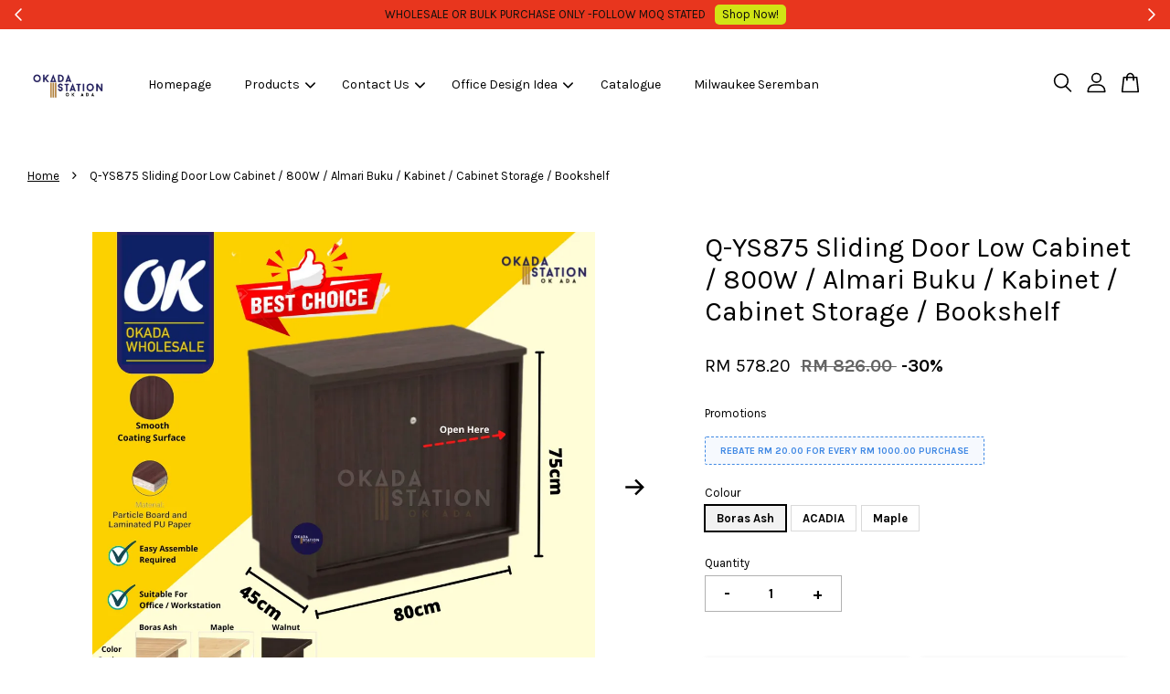

--- FILE ---
content_type: text/html; charset=UTF-8
request_url: https://www.okadastation.com.my/products/okada-gt126-office-table-meja-office-study-desk-g-series-2-1-1-2-1-1-1-2-1-1-1-1-1-1-1-1-1-1-1-1-1-1
body_size: 71082
content:
<!doctype html>
<!--[if lt IE 7]><html class="no-js lt-ie9 lt-ie8 lt-ie7" lang="en"> <![endif]-->
<!--[if IE 7]><html class="no-js lt-ie9 lt-ie8" lang="en"> <![endif]-->
<!--[if IE 8]><html class="no-js lt-ie9" lang="en"> <![endif]-->
<!--[if IE 9 ]><html class="ie9 no-js"> <![endif]-->
<!--[if (gt IE 9)|!(IE)]><!--> <html class="no-js"> <!--<![endif]-->
<head>

  <!-- Basic page needs ================================================== -->
  <meta charset="utf-8">
  <meta http-equiv="X-UA-Compatible" content="IE=edge,chrome=1">

  
  <link rel="icon" href="https://cdn.store-assets.com/s/289000/f/7514484.jpeg" />
  

  <!-- Title and description ================================================== -->
  <title>
  Q-YS875 Sliding Door Low Cabinet / 800W / Almari Buku / Kabinet / Cabinet Storage / Bookshelf  &ndash; OKADA STATION OFFICE SUPPLY
  </title>

  
  <meta name="description" content="Dimension: 1200W x 600D x 750H (MM) Product Description: Assembly With Allen Key And Hardware. Material : Top: Melamine Faced Chipboard In 25MM Thickness c/w 2MM ABS Edging. Panel Leg: Melamine Faced Chipboard In 16MM Thickness c/w PVC Edging. Modes">
  

  <!-- Social meta ================================================== -->
  

  <meta property="og:type" content="product">
  <meta property="og:title" content="Q-YS875 Sliding Door Low Cabinet / 800W / Almari Buku / Kabinet / Cabinet Storage / Bookshelf ">
  <meta property="og:url" content="https://www.okadastation.com.my/products/okada-gt126-office-table-meja-office-study-desk-g-series-2-1-1-2-1-1-1-2-1-1-1-1-1-1-1-1-1-1-1-1-1-1">
  
  <meta property="og:image" content="https://cdn.store-assets.com/s/289000/i/76939353.png?width=480&format=webp">
  <meta property="og:image:secure_url" content="https://cdn.store-assets.com/s/289000/i/76939353.png?width=480&format=webp">
  
  <meta property="og:image" content="https://cdn.store-assets.com/s/289000/i/76939354.png?width=480&format=webp">
  <meta property="og:image:secure_url" content="https://cdn.store-assets.com/s/289000/i/76939354.png?width=480&format=webp">
  
  <meta property="og:image" content="https://cdn.store-assets.com/s/289000/i/76939355.png?width=480&format=webp">
  <meta property="og:image:secure_url" content="https://cdn.store-assets.com/s/289000/i/76939355.png?width=480&format=webp">
  
  <meta property="og:price:amount" content="578.2">
  <meta property="og:price:currency" content="MYR">


<meta property="og:description" content="Dimension: 1200W x 600D x 750H (MM) Product Description: Assembly With Allen Key And Hardware. Material : Top: Melamine Faced Chipboard In 25MM Thickness c/w 2MM ABS Edging. Panel Leg: Melamine Faced Chipboard In 16MM Thickness c/w PVC Edging. Modes">
<meta property="og:site_name" content="OKADA STATION OFFICE SUPPLY">



  <meta name="twitter:card" content="summary">




  <meta name="twitter:title" content="Q-YS875 Sliding Door Low Cabinet / 800W / Almari Buku / Kabinet / Cabinet Storage / Bookshelf ">
  <meta name="twitter:description" content="&amp;nbsp;800W x 450D x 750HSIMPLE ASSEMBLY REQUIREDSUITABLE FOR ANY MULTINATIONAL OFFICE, MEDIUM OFFICE, SME OFFICE USE, OR HOME USEMADE OF HDF WOOD BOARD IMPORTED FROM FINLANDLATEST TECHNOLOGY OF 2020EX">
  <meta name="twitter:image" content="">
  <meta name="twitter:image:width" content="480">
  <meta name="twitter:image:height" content="480">




  <!-- Helpers ================================================== -->
  <link rel="canonical" href="https://www.okadastation.com.my/products/okada-gt126-office-table-meja-office-study-desk-g-series-2-1-1-2-1-1-1-2-1-1-1-1-1-1-1-1-1-1-1-1-1-1">
  <meta name="viewport" content="width=device-width, initial-scale=1.0, minimum-scale=1.0, maximum-scale=3.0">
  <meta name="theme-color" content="">

  <!-- CSS ================================================== -->
  <link href="https://store-themes.easystore.co/289000/themes/3809/assets/timber.css?t=1765299713" rel="stylesheet" type="text/css" media="screen" />
  <link href="https://store-themes.easystore.co/289000/themes/3809/assets/theme.css?t=1765299713" rel="stylesheet" type="text/css" media="screen" />

  



<link href="https://fonts.googleapis.com/css?family=Karla:400,700&display=swap" rel="stylesheet">


  <script src="//ajax.googleapis.com/ajax/libs/jquery/1.11.0/jquery.min.js" type="text/javascript" ></script>
  <!-- Header hook for plugins ================================================== -->
  
<!-- ScriptTags -->
<script>window.__st={'p': 'product', 'cid': ''};</script><script src='/assets/events.js'></script><script>(function(){function asyncLoad(){var urls=['/assets/traffic.js?v=1','https://apps.easystore.co/timer-discount/script.js?shop=yineraenterprisesdnbhd.easy.co','https://apps.easystore.co/marketplace/shopee-malaysia/script.js?shop=yineraenterprisesdnbhd.easy.co','https://apps.easystore.co/facebook-login/script.js?shop=yineraenterprisesdnbhd.easy.co','https://apps.easystore.co/marketplace/lazada-malaysia/script.js?shop=yineraenterprisesdnbhd.easy.co','https://apps.easystore.co/image-watermark/script.js?shop=yineraenterprisesdnbhd.easy.co','https://smartarget.online/loader.js?type=int&u=83724c3a6292d04f340f400b30ee2ad35763711f&source=easystore_whatsapp','https://smartarget.online/loader.js?type=int&u=1cc5e18a47565792e3896324cb88501ac3b7d4ec&source=easystore_social_proof_sales','https://smartarget.online/loader.js?type=int&u=7477d1b611200a2a9d9a22197d583107aacf13cb&source=easystore_facebook_follow'];for(var i=0;i<urls.length;i++){var s=document.createElement('script');s.type='text/javascript';s.async=true;s.src=urls[i];var x=document.getElementsByTagName('script')[0];x.parentNode.insertBefore(s, x);}}window.attachEvent ? window.attachEvent('onload', asyncLoad) : window.addEventListener('load', asyncLoad, false);})();</script>
<!-- /ScriptTags -->


  
<!--[if lt IE 9]>
<script src="//cdnjs.cloudflare.com/ajax/libs/html5shiv/3.7.2/html5shiv.min.js" type="text/javascript" ></script>
<script src="https://store-themes.easystore.co/289000/themes/3809/assets/respond.min.js?t=1765299713" type="text/javascript" ></script>
<link href="https://store-themes.easystore.co/289000/themes/3809/assets/respond-proxy.html" id="respond-proxy" rel="respond-proxy" />
<link href="//www.okadastation.com.my/search?q=407ffda7e4ed01183809136d6caf329b" id="respond-redirect" rel="respond-redirect" />
<script src="//www.okadastation.com.my/search?q=407ffda7e4ed01183809136d6caf329b" type="text/javascript"></script>
<![endif]-->



  <script src="https://store-themes.easystore.co/289000/themes/3809/assets/modernizr.min.js?t=1765299713" type="text/javascript" ></script>

  
  
  <script>
  (function(i,s,o,g,r,a,m){i['GoogleAnalyticsObject']=r;i[r]=i[r]||function(){
  (i[r].q=i[r].q||[]).push(arguments)},i[r].l=1*new Date();a=s.createElement(o),
  m=s.getElementsByTagName(o)[0];a.async=1;a.src=g;m.parentNode.insertBefore(a,m)
  })(window,document,'script','https://www.google-analytics.com/analytics.js','ga');

  ga('create', '', 'auto','myTracker');
  ga('myTracker.send', 'pageview');

  </script>
  
<!-- Snippet:global/head: Shopee Malaysia -->
<link type="text/css" rel="stylesheet" href="https://apps.easystore.co/assets/css/marketplace/main.css?v1.7">
<!-- /Snippet -->

<!-- Snippet:global/head: Lazada Malaysia -->
<link type="text/css" rel="stylesheet" href="https://apps.easystore.co/assets/css/marketplace/main.css?v1.7">
<!-- /Snippet -->

<!-- Snippet:global/head: Google Search Console -->
<meta name="google-site-verification" content="abc123">
<!-- /Snippet -->

</head>

<body id="q-ys875-sliding-door-low-cabinet---800w---almari-buku---kabinet---cabinet-storage---bookshelf-" class="template-product  has-sticky-btm-bar" >

  <ul id="MobileNav" class="mobile-nav">
  
  <li class="mobile-nav_icon-x">
    
      




  	
  	<span class="MobileNavTrigger icon icon-x"></span>
  </li>
  
  <li class="mobile-nav__link header-bar__search-wrapper">
    
    <div class="header-bar__module header-bar__search mobile-nav_search">
      
  <form action="/search" method="get" class="header-bar__search-form clearfix" role="search">
    
    <button type="submit" class="btn icon-fallback-text header-bar__search-submit">
      <span class="icon icon-search" aria-hidden="true"></span>
      <span class="fallback-text">Search</span>
    </button>
    <input type="search" name="q" value="" aria-label="Search" class="header-bar__search-input" placeholder="Search" autocomplete="off">
    <div class="dropdown" id="searchDropdown"></div>
    <input type="hidden" name="search_history" id="search_history">
  </form>




<script>
  var _search_history_listings = ""
  if(_search_history_listings != "") localStorage.setItem('searchHistory', JSON.stringify(_search_history_listings));

  function clearAll() {
    localStorage.removeItem('searchHistory');
  
    var customer = "";
    if(customer) {
      // Your logic to clear all data or call an endpoint
      fetch('/account/search_histories', {
          method: 'DELETE',
          headers: {
            "Content-Type": "application/json",
            "X-Requested-With": "XMLHttpRequest"
          },
          body: JSON.stringify({
            _token: "8gnirgPbe1DvwhPCZgIlSObBJ2Gf71MIfIr99a8S"
          }),
      })
      .then(response => response.json())
    }
  }
  // End - store view history in local storage
  
  // search history dropdown  
  var searchInputs = document.querySelectorAll('input[type=search]');
  
  if(searchInputs.length > 0) {
    
    searchInputs.forEach((searchInput)=>{
    
      searchInput.addEventListener('focus', function() {
        var searchDropdown = searchInput.closest('form').querySelector('#searchDropdown');
        searchDropdown.innerHTML = ''; // Clear existing items
  
        // retrieve data from local storage
        var searchHistoryData = JSON.parse(localStorage.getItem('searchHistory')) || [];
  
        // Convert JSON to string
        var search_history_json = JSON.stringify(searchHistoryData);
  
        // Set the value of the hidden input
        searchInput.closest('form').querySelector("#search_history").value = search_history_json;
  
        // create dropdown items
        var clearAllItem = document.createElement('div');
        clearAllItem.className = 'dropdown-item clear-all';
        clearAllItem.textContent = 'Clear';
        clearAllItem.addEventListener('click', function() {
            clearAll();
            searchDropdown.style.display = 'none';
            searchInput.classList.remove('is-focus');
        });
        searchDropdown.appendChild(clearAllItem);
  
        // create dropdown items
        searchHistoryData.forEach(function(item) {
          var dropdownItem = document.createElement('div');
          dropdownItem.className = 'dropdown-item';
          dropdownItem.textContent = item.term;
          dropdownItem.addEventListener('click', function() {
            searchInput.value = item.term;
            searchDropdown.style.display = 'none';
          });
          searchDropdown.appendChild(dropdownItem);
        });
  
        if(searchHistoryData.length > 0){
          // display the dropdown
          searchInput.classList.add('is-focus');
          document.body.classList.add('search-input-focus');
          searchDropdown.style.display = 'block';
        }
      });
  
      searchInput.addEventListener("focusout", (event) => {
        var searchDropdown = searchInput.closest('form').querySelector('#searchDropdown');
        searchInput.classList.remove('is-focus');
        searchDropdown.classList.add('transparent');
        setTimeout(()=>{
          searchDropdown.style.display = 'none';
          searchDropdown.classList.remove('transparent');
          document.body.classList.remove('search-input-focus');
        }, 400);
      });
    })
  }
  // End - search history dropdown
</script>
    </div>
    
  </li>
  
  
  
  <li class="mobile-nav__link" aria-haspopup="true">
    
    <a href="/" >
      Homepage
    </a>
    
  </li>
  
  
  <li class="mobile-nav__link" aria-haspopup="true">
    
    
    <a href="/collections/all" class="mobile-nav__parent-link">
      Products
    </a>
    <span class="mobile-nav__sublist-trigger">
      <span class="icon-fallback-text mobile-nav__sublist-expand">
  <span class="icon icon-plus" aria-hidden="true"></span>
  <span class="fallback-text">+</span>
</span>
<span class="icon-fallback-text mobile-nav__sublist-contract">
  <span class="icon icon-minus" aria-hidden="true"></span>
  <span class="fallback-text">-</span>
</span>

    </span>
    <ul class="mobile-nav__sublist">
      
      
      <li class="mobile-nav__sublist-link" aria-haspopup="true">
        
        
        <a href="/collections/furniture" class="mobile-nav__parent-link">
          *OFFICE FURNITURE*
        </a>
        <span class="mobile-nav__sublist-trigger"><span class="icon-fallback-text mobile-nav__sublist-expand">
  <span class="icon icon-plus" aria-hidden="true"></span>
  <span class="fallback-text">+</span>
</span>
<span class="icon-fallback-text mobile-nav__sublist-contract">
  <span class="icon icon-minus" aria-hidden="true"></span>
  <span class="fallback-text">-</span>
</span>
</span>
        <ul class="mobile-nav__sublist"> 
          
          
          <li class="mobile-nav__sublist-link" aria-haspopup="true">
            
            <a href="/collections/director-series" >
              Director Tables Series
            </a>
            
          </li>
          
          
          <li class="mobile-nav__sublist-link" aria-haspopup="true">
            
            <a href="/collections/office-table-set" >
              Office Workstation 
            </a>
            
          </li>
          
          
          <li class="mobile-nav__sublist-link" aria-haspopup="true">
            
            
            <a href="/collections/g-series" class="mobile-nav__parent-link">
              Office Tables
            </a>
            <span class="mobile-nav__sublist-trigger"><span class="icon-fallback-text mobile-nav__sublist-expand">
  <span class="icon icon-plus" aria-hidden="true"></span>
  <span class="fallback-text">+</span>
</span>
<span class="icon-fallback-text mobile-nav__sublist-contract">
  <span class="icon icon-minus" aria-hidden="true"></span>
  <span class="fallback-text">-</span>
</span>
</span>
            <ul class="mobile-nav__sublist">
              
              <li class="mobile-nav__sublist-link">
                <a href="/collections/standard-tables">Standard Tables</a>
              </li>
              
              <li class="mobile-nav__sublist-link">
                <a href="/collections/l-shape-tables">L Shape Tables</a>
              </li>
              
              <li class="mobile-nav__sublist-link">
                <a href="/collections/conference-discussion-tables">Conference & Discussion Tables</a>
              </li>
              
              <li class="mobile-nav__sublist-link">
                <a href="/collections/computer-tables-counter-table">Computer Tables & Counter Table </a>
              </li>
              
            </ul>
            
          </li>
          
          
          <li class="mobile-nav__sublist-link" aria-haspopup="true">
            
            <a href="/collections/office-tablet-set" >
              Mobile Pedestals
            </a>
            
          </li>
          
          
          <li class="mobile-nav__sublist-link" aria-haspopup="true">
            
            <a href="/collections/ex-series" >
              Office Cabinets
            </a>
            
          </li>
          
          
          <li class="mobile-nav__sublist-link" aria-haspopup="true">
            
            <a href="/collections/banquet-tables-chair" >
              Banquet Tables & Chair
            </a>
            
          </li>
          
          
          <li class="mobile-nav__sublist-link" aria-haspopup="true">
            
            <a href="/collections/plastic-table" >
              Plastic Table
            </a>
            
          </li>
          
          
          <li class="mobile-nav__sublist-link" aria-haspopup="true">
            
            <a href="/collections/office-chair" >
              Office Chair -Fabric / PU Leather / Full Leather
            </a>
            
          </li>
          
          
          <li class="mobile-nav__sublist-link" aria-haspopup="true">
            
            <a href="/collections/office-chair-mesh" >
              Office Chair -Mesh 
            </a>
            
          </li>
          
          
          <li class="mobile-nav__sublist-link" aria-haspopup="true">
            
            <a href="/collections/link-chair" >
              Link Chair
            </a>
            
          </li>
          
          
          <li class="mobile-nav__sublist-link" aria-haspopup="true">
            
            <a href="/collections/plastic-chair" >
              Plastic Chair
            </a>
            
          </li>
          
          
          <li class="mobile-nav__sublist-link" aria-haspopup="true">
            
            <a href="/collections/metal-cabinet" >
              Metal Cabinet
            </a>
            
          </li>
          
          
          <li class="mobile-nav__sublist-link" aria-haspopup="true">
            
            <a href="/collections/office-sofa" >
              Office Sofa
            </a>
            
          </li>
          
        </ul>
        
      </li>
      
      
      <li class="mobile-nav__sublist-link" aria-haspopup="true">
        
        
        <a href="/collections/copier-paper" class="mobile-nav__parent-link">
          * COPIER PAPER *
        </a>
        <span class="mobile-nav__sublist-trigger"><span class="icon-fallback-text mobile-nav__sublist-expand">
  <span class="icon icon-plus" aria-hidden="true"></span>
  <span class="fallback-text">+</span>
</span>
<span class="icon-fallback-text mobile-nav__sublist-contract">
  <span class="icon icon-minus" aria-hidden="true"></span>
  <span class="fallback-text">-</span>
</span>
</span>
        <ul class="mobile-nav__sublist"> 
          
          
          <li class="mobile-nav__sublist-link" aria-haspopup="true">
            
            <a href="/collections/a4" >
              A4 white paper
            </a>
            
          </li>
          
          
          <li class="mobile-nav__sublist-link" aria-haspopup="true">
            
            <a href="/collections/a4-colour-paper" >
              A4 colour paper
            </a>
            
          </li>
          
          
          <li class="mobile-nav__sublist-link" aria-haspopup="true">
            
            <a href="/collections/a3" >
              A3 paper & others Size
            </a>
            
          </li>
          
          
          <li class="mobile-nav__sublist-link" aria-haspopup="true">
            
            <a href="/collections/computer-form" >
              Computer Paper
            </a>
            
          </li>
          
        </ul>
        
      </li>
      
      
      <li class="mobile-nav__sublist-link" aria-haspopup="true">
        
        
        <a href="/collections/brands" class="mobile-nav__parent-link">
          *FAMOUS BRANDS-STATIONERY*
        </a>
        <span class="mobile-nav__sublist-trigger"><span class="icon-fallback-text mobile-nav__sublist-expand">
  <span class="icon icon-plus" aria-hidden="true"></span>
  <span class="fallback-text">+</span>
</span>
<span class="icon-fallback-text mobile-nav__sublist-contract">
  <span class="icon icon-minus" aria-hidden="true"></span>
  <span class="fallback-text">-</span>
</span>
</span>
        <ul class="mobile-nav__sublist"> 
          
          
          <li class="mobile-nav__sublist-link" aria-haspopup="true">
            
            <a href="/collections/faber-castell-1" >
              Faber-Castell Products
            </a>
            
          </li>
          
          
          <li class="mobile-nav__sublist-link" aria-haspopup="true">
            
            <a href="/collections/artline-products" >
              Artline Products
            </a>
            
          </li>
          
          
          <li class="mobile-nav__sublist-link" aria-haspopup="true">
            
            <a href="/collections/pilot-products" >
              Pilot Products
            </a>
            
          </li>
          
          
          <li class="mobile-nav__sublist-link" aria-haspopup="true">
            
            <a href="/collections/stabilo-products" >
              Stabilo Products
            </a>
            
          </li>
          
          
          <li class="mobile-nav__sublist-link" aria-haspopup="true">
            
            <a href="/collections/max-products" >
              Max Products
            </a>
            
          </li>
          
          
          <li class="mobile-nav__sublist-link" aria-haspopup="true">
            
            <a href="/collections/3m-products" >
              3M products
            </a>
            
          </li>
          
          
          <li class="mobile-nav__sublist-link" aria-haspopup="true">
            
            <a href="/collections/buncho-products" >
              Buncho Products
            </a>
            
          </li>
          
          
          <li class="mobile-nav__sublist-link" aria-haspopup="true">
            
            <a href="/collections/steadler-products" >
              Staedtler Products
            </a>
            
          </li>
          
          
          <li class="mobile-nav__sublist-link" aria-haspopup="true">
            
            <a href="/collections/others-branded" >
              others branded
            </a>
            
          </li>
          
          
          <li class="mobile-nav__sublist-link" aria-haspopup="true">
            
            <a href="/collections/faster-sdi-m-g" >
              Faster , Sdi , M&G
            </a>
            
          </li>
          
        </ul>
        
      </li>
      
      
      <li class="mobile-nav__sublist-link" aria-haspopup="true">
        
        
        <a href="/collections/pens-pencils-lead-eraser" class="mobile-nav__parent-link">
          *WRITING INSTRUMENT ,  ART & KRAF*
        </a>
        <span class="mobile-nav__sublist-trigger"><span class="icon-fallback-text mobile-nav__sublist-expand">
  <span class="icon icon-plus" aria-hidden="true"></span>
  <span class="fallback-text">+</span>
</span>
<span class="icon-fallback-text mobile-nav__sublist-contract">
  <span class="icon icon-minus" aria-hidden="true"></span>
  <span class="fallback-text">-</span>
</span>
</span>
        <ul class="mobile-nav__sublist"> 
          
          
          <li class="mobile-nav__sublist-link" aria-haspopup="true">
            
            <a href="/collections/ball-pen" >
              Ball pen , Gel pen, Pen
            </a>
            
          </li>
          
          
          <li class="mobile-nav__sublist-link" aria-haspopup="true">
            
            <a href="/collections/paint-marker" >
              Marker pen  & Paint marker
            </a>
            
          </li>
          
          
          <li class="mobile-nav__sublist-link" aria-haspopup="true">
            
            <a href="/collections/2b-pencil" >
              Pencil , mechanical pencil  & lead
            </a>
            
          </li>
          
          
          <li class="mobile-nav__sublist-link" aria-haspopup="true">
            
            <a href="/collections/highliter" >
              Highlighter
            </a>
            
          </li>
          
          
          <li class="mobile-nav__sublist-link" aria-haspopup="true">
            
            <a href="/collections/stamp-pad-refill-ink" >
              Stamp pad & refill ink
            </a>
            
          </li>
          
          
          <li class="mobile-nav__sublist-link" aria-haspopup="true">
            
            <a href="/collections/colour-pencil" >
              Colour pencil / Poster colour/ Magic colour
            </a>
            
          </li>
          
          
          <li class="mobile-nav__sublist-link" aria-haspopup="true">
            
            <a href="/collections/crayon-color" >
              Crayon /Acrylic colour
            </a>
            
          </li>
          
          
          <li class="mobile-nav__sublist-link" aria-haspopup="true">
            
            <a href="/collections/water-color-poster-color-magic-color" >
              Water / Poster / Magic Color
            </a>
            
          </li>
          
          
          <li class="mobile-nav__sublist-link" aria-haspopup="true">
            
            <a href="/collections/drawing-brush" >
              Drawing Brush
            </a>
            
          </li>
          
        </ul>
        
      </li>
      
      
      <li class="mobile-nav__sublist-link" aria-haspopup="true">
        
        
        <a href="/collections/book-paper-pad" class="mobile-nav__parent-link">
          * EXERCISE BOOK , PAPER PAD & DRAWING PAPER *
        </a>
        <span class="mobile-nav__sublist-trigger"><span class="icon-fallback-text mobile-nav__sublist-expand">
  <span class="icon icon-plus" aria-hidden="true"></span>
  <span class="fallback-text">+</span>
</span>
<span class="icon-fallback-text mobile-nav__sublist-contract">
  <span class="icon icon-minus" aria-hidden="true"></span>
  <span class="fallback-text">-</span>
</span>
</span>
        <ul class="mobile-nav__sublist"> 
          
          
          <li class="mobile-nav__sublist-link" aria-haspopup="true">
            
            <a href="/collections/hard-cover-book" >
              Exercise , Hard Cover book , test pads
            </a>
            
          </li>
          
          
          <li class="mobile-nav__sublist-link" aria-haspopup="true">
            
            <a href="/collections/drawing-block-paper" >
              drawing block & paper
            </a>
            
          </li>
          
          
          <li class="mobile-nav__sublist-link" aria-haspopup="true">
            
            <a href="/collections/bill-book-receipt-book" >
              bill book & receipt book
            </a>
            
          </li>
          
          
          <li class="mobile-nav__sublist-link" aria-haspopup="true">
            
            <a href="/collections/foolscap-paper" >
              Foolscap paper & graph paper
            </a>
            
          </li>
          
        </ul>
        
      </li>
      
      
      <li class="mobile-nav__sublist-link" aria-haspopup="true">
        
        
        <a href="/collections/paper-products" class="mobile-nav__parent-link">
          *PAPER PRODUCTS & PAPER ROLLS*
        </a>
        <span class="mobile-nav__sublist-trigger"><span class="icon-fallback-text mobile-nav__sublist-expand">
  <span class="icon icon-plus" aria-hidden="true"></span>
  <span class="fallback-text">+</span>
</span>
<span class="icon-fallback-text mobile-nav__sublist-contract">
  <span class="icon icon-minus" aria-hidden="true"></span>
  <span class="fallback-text">-</span>
</span>
</span>
        <ul class="mobile-nav__sublist"> 
          
          
          <li class="mobile-nav__sublist-link" aria-haspopup="true">
            
            <a href="/collections/a4-size-paper-card" >
              A4 Paper card/ 120gms , 160gms , 230gms card
            </a>
            
          </li>
          
          
          <li class="mobile-nav__sublist-link" aria-haspopup="true">
            
            <a href="/collections/card-product-manila-card" >
              Manila card / Foam board / Infra board
            </a>
            
          </li>
          
          
          <li class="mobile-nav__sublist-link" aria-haspopup="true">
            
            <a href="/collections/mahjong-brown-butter-sugar-paper" >
              Mahjong/Brown/Butter/Sugar Paper
            </a>
            
          </li>
          
          
          <li class="mobile-nav__sublist-link" aria-haspopup="true">
            
            <a href="/collections/plotter-paper-roll" >
              Plotter paper roll / Plan printing roll
            </a>
            
          </li>
          
          
          <li class="mobile-nav__sublist-link" aria-haspopup="true">
            
            <a href="/collections/carbon-paper" >
              Carbon paper/ Glossy paper / Photo paper
            </a>
            
          </li>
          
          
          <li class="mobile-nav__sublist-link" aria-haspopup="true">
            
            <a href="/collections/cash-register-paper-roll" >
              Thermal roll & adding rolls
            </a>
            
          </li>
          
        </ul>
        
      </li>
      
      
      <li class="mobile-nav__sublist-link" aria-haspopup="true">
        
        
        <a href="/collections/sticker-label-sign" class="mobile-nav__parent-link">
          * ADHESIVE LABEL ,LABEL & SIGNAGE *
        </a>
        <span class="mobile-nav__sublist-trigger"><span class="icon-fallback-text mobile-nav__sublist-expand">
  <span class="icon icon-plus" aria-hidden="true"></span>
  <span class="fallback-text">+</span>
</span>
<span class="icon-fallback-text mobile-nav__sublist-contract">
  <span class="icon icon-minus" aria-hidden="true"></span>
  <span class="fallback-text">-</span>
</span>
</span>
        <ul class="mobile-nav__sublist"> 
          
          
          <li class="mobile-nav__sublist-link" aria-haspopup="true">
            
            <a href="/collections/barcode-sticker-art-paper" >
              Labels / Sticker
            </a>
            
          </li>
          
          
          <li class="mobile-nav__sublist-link" aria-haspopup="true">
            
            <a href="/collections/price-labeler-label" >
              Price machine & price label
            </a>
            
          </li>
          
          
          <li class="mobile-nav__sublist-link" aria-haspopup="true">
            
            <a href="/collections/sticky-note-memo-pad" >
              Sticky Notes / PET Film Sticky Notes
            </a>
            
          </li>
          
          
          <li class="mobile-nav__sublist-link" aria-haspopup="true">
            
            <a href="/collections/memo-pad" >
              Memo Pad
            </a>
            
          </li>
          
          
          <li class="mobile-nav__sublist-link" aria-haspopup="true">
            
            <a href="/collections/plastic-sign" >
              Plastic Signesh
            </a>
            
          </li>
          
        </ul>
        
      </li>
      
      
      <li class="mobile-nav__sublist-link" aria-haspopup="true">
        
        
        <a href="/collections/hard-cover-file-products" class="mobile-nav__parent-link">
          * FILES / DOCUMENT HOLDERS / INDEX DIVIDER / ENVELOPE *
        </a>
        <span class="mobile-nav__sublist-trigger"><span class="icon-fallback-text mobile-nav__sublist-expand">
  <span class="icon icon-plus" aria-hidden="true"></span>
  <span class="fallback-text">+</span>
</span>
<span class="icon-fallback-text mobile-nav__sublist-contract">
  <span class="icon icon-minus" aria-hidden="true"></span>
  <span class="fallback-text">-</span>
</span>
</span>
        <ul class="mobile-nav__sublist"> 
          
          
          <li class="mobile-nav__sublist-link" aria-haspopup="true">
            
            <a href="/collections/computer-file" >
              Hard Cover Files / Ring Files
            </a>
            
          </li>
          
          
          <li class="mobile-nav__sublist-link" aria-haspopup="true">
            
            <a href="/collections/expanding-file" >
              PVC  Ring files / PP Plastic Files
            </a>
            
          </li>
          
          
          <li class="mobile-nav__sublist-link" aria-haspopup="true">
            
            <a href="/collections/flat-file-paper-file" >
              Paper file / Pocket file
            </a>
            
          </li>
          
          
          <li class="mobile-nav__sublist-link" aria-haspopup="true">
            
            <a href="/collections/index-divider-paper-pvc" >
              Index Dividers Paper & Plastic / Protector Sheets
            </a>
            
          </li>
          
          
          <li class="mobile-nav__sublist-link" aria-haspopup="true">
            
            <a href="/collections/name-card-case-holder" >
              Document Holders / Name Card Holder
            </a>
            
          </li>
          
          
          <li class="mobile-nav__sublist-link" aria-haspopup="true">
            
            <a href="/collections/document-clear-holder" >
              Clear Holder & Refill
            </a>
            
          </li>
          
          
          <li class="mobile-nav__sublist-link" aria-haspopup="true">
            
            <a href="/collections/certificate-holder" >
              Certificate Holder
            </a>
            
          </li>
          
          
          <li class="mobile-nav__sublist-link" aria-haspopup="true">
            
            <a href="/collections/plastic-document-case" >
              Plastic Document Case & tray
            </a>
            
          </li>
          
          
          <li class="mobile-nav__sublist-link" aria-haspopup="true">
            
            <a href="/collections/evvelopes" >
              Envelope -White / Brown / Giant
            </a>
            
          </li>
          
        </ul>
        
      </li>
      
      
      <li class="mobile-nav__sublist-link" aria-haspopup="true">
        
        
        <a href="/collections/clips-accessories" class="mobile-nav__parent-link">
          * CLIPS / FASTENER / GLUE / CORRECTION / RULER *
        </a>
        <span class="mobile-nav__sublist-trigger"><span class="icon-fallback-text mobile-nav__sublist-expand">
  <span class="icon icon-plus" aria-hidden="true"></span>
  <span class="fallback-text">+</span>
</span>
<span class="icon-fallback-text mobile-nav__sublist-contract">
  <span class="icon icon-minus" aria-hidden="true"></span>
  <span class="fallback-text">-</span>
</span>
</span>
        <ul class="mobile-nav__sublist"> 
          
          
          <li class="mobile-nav__sublist-link" aria-haspopup="true">
            
            <a href="/collections/binder-clips-spring-clips" >
              Paper clip, Binder clip, Press clip,Premier clips
            </a>
            
          </li>
          
          
          <li class="mobile-nav__sublist-link" aria-haspopup="true">
            
            <a href="/collections/card-ring" >
              Card ring , fastener, Pins
            </a>
            
          </li>
          
          
          <li class="mobile-nav__sublist-link" aria-haspopup="true">
            
            <a href="/collections/treasure-tag" >
              Treasure tag, Reinforcement ring, Key tag
            </a>
            
          </li>
          
          
          <li class="mobile-nav__sublist-link" aria-haspopup="true">
            
            <a href="/collections/fastener" >
              Thumb tack , Whistle, Magnetic button & bar
            </a>
            
          </li>
          
          
          <li class="mobile-nav__sublist-link" aria-haspopup="true">
            
            <a href="/collections/parcer-string-cotton-pink" >
              Land Yard , Parcer String & Cotton tape
            </a>
            
          </li>
          
          
          <li class="mobile-nav__sublist-link" aria-haspopup="true">
            
            <a href="/collections/push-pin-thumb-tack" >
              Push Pin & Thumb Tack
            </a>
            
          </li>
          
          
          <li class="mobile-nav__sublist-link" aria-haspopup="true">
            
            <a href="/collections/reinforcement-ring" >
              Correction liquid / tape
            </a>
            
          </li>
          
          
          <li class="mobile-nav__sublist-link" aria-haspopup="true">
            
            <a href="/collections/glue-glue-stick" >
              Glue / Glue stick / Super Glue
            </a>
            
          </li>
          
          
          <li class="mobile-nav__sublist-link" aria-haspopup="true">
            
            <a href="/collections/ruler" >
              Ruler
            </a>
            
          </li>
          
          
          <li class="mobile-nav__sublist-link" aria-haspopup="true">
            
            <a href="/collections/rubber-band" >
              Rubber band
            </a>
            
          </li>
          
        </ul>
        
      </li>
      
      
      <li class="mobile-nav__sublist-link" aria-haspopup="true">
        
        
        <a href="/collections/cutter-scissors" class="mobile-nav__parent-link">
          * CUTTERS / BLADES / SCISSORS / SHARPENNER *
        </a>
        <span class="mobile-nav__sublist-trigger"><span class="icon-fallback-text mobile-nav__sublist-expand">
  <span class="icon icon-plus" aria-hidden="true"></span>
  <span class="fallback-text">+</span>
</span>
<span class="icon-fallback-text mobile-nav__sublist-contract">
  <span class="icon icon-minus" aria-hidden="true"></span>
  <span class="fallback-text">-</span>
</span>
</span>
        <ul class="mobile-nav__sublist"> 
          
          
          <li class="mobile-nav__sublist-link" aria-haspopup="true">
            
            <a href="/collections/cutter" >
              Cutter & blades
            </a>
            
          </li>
          
          
          <li class="mobile-nav__sublist-link" aria-haspopup="true">
            
            <a href="/collections/scissor" >
              Scissor
            </a>
            
          </li>
          
          
          <li class="mobile-nav__sublist-link" aria-haspopup="true">
            
            <a href="/collections/compass" >
              Compass
            </a>
            
          </li>
          
          
          <li class="mobile-nav__sublist-link" aria-haspopup="true">
            
            <a href="/collections/others" >
              Cutting Mat / Sharpeners
            </a>
            
          </li>
          
        </ul>
        
      </li>
      
      
      <li class="mobile-nav__sublist-link" aria-haspopup="true">
        
        
        <a href="/collections/stapler-puncher" class="mobile-nav__parent-link">
          *STAPLER , STAPLES & PUNCHER*
        </a>
        <span class="mobile-nav__sublist-trigger"><span class="icon-fallback-text mobile-nav__sublist-expand">
  <span class="icon icon-plus" aria-hidden="true"></span>
  <span class="fallback-text">+</span>
</span>
<span class="icon-fallback-text mobile-nav__sublist-contract">
  <span class="icon icon-minus" aria-hidden="true"></span>
  <span class="fallback-text">-</span>
</span>
</span>
        <ul class="mobile-nav__sublist"> 
          
          
          <li class="mobile-nav__sublist-link" aria-haspopup="true">
            
            <a href="/collections/stapler-heavy-duty-stapler" >
              Stapler / Heavy Duty Stapler / Staples / Gun Tacker
            </a>
            
          </li>
          
          
          <li class="mobile-nav__sublist-link" aria-haspopup="true">
            
            <a href="/collections/holes-puncher-heavy-duty-puncher" >
              Puncher / Heavy Duty Puncher
            </a>
            
          </li>
          
        </ul>
        
      </li>
      
      
      <li class="mobile-nav__sublist-link" aria-haspopup="true">
        
        
        <a href="/collections/tape-products-dispenser" class="mobile-nav__parent-link">
          * ADHERSIVE TAPES & DISPENSERS *
        </a>
        <span class="mobile-nav__sublist-trigger"><span class="icon-fallback-text mobile-nav__sublist-expand">
  <span class="icon icon-plus" aria-hidden="true"></span>
  <span class="fallback-text">+</span>
</span>
<span class="icon-fallback-text mobile-nav__sublist-contract">
  <span class="icon icon-minus" aria-hidden="true"></span>
  <span class="fallback-text">-</span>
</span>
</span>
        <ul class="mobile-nav__sublist"> 
          
          
          <li class="mobile-nav__sublist-link" aria-haspopup="true">
            
            <a href="/collections/brother-labeling-tape" >
              Opp Tape , Masking Tape , Binding Tape
            </a>
            
          </li>
          
          
          <li class="mobile-nav__sublist-link" aria-haspopup="true">
            
            <a href="/collections/labeling-tape" >
              Double Sided Tape / Foam Double Sided Tape
            </a>
            
          </li>
          
          
          <li class="mobile-nav__sublist-link" aria-haspopup="true">
            
            <a href="/collections/loy-tape-stationery-tape" >
              Loytape , Stationery Tape , Lining Tape
            </a>
            
          </li>
          
          
          <li class="mobile-nav__sublist-link" aria-haspopup="true">
            
            <a href="/collections/floor-tape" >
              Flooring Tape , Awas Tape , Paper Gummed Tape , SKPT Tape
            </a>
            
          </li>
          
          
          <li class="mobile-nav__sublist-link" aria-haspopup="true">
            
            <a href="/collections/letratag-label-markers" >
              Tapes Dispensers
            </a>
            
          </li>
          
        </ul>
        
      </li>
      
      
      <li class="mobile-nav__sublist-link" aria-haspopup="true">
        
        
        <a href="/collections/miscellaneous" class="mobile-nav__parent-link">
          MISCELLANEOUS
        </a>
        <span class="mobile-nav__sublist-trigger"><span class="icon-fallback-text mobile-nav__sublist-expand">
  <span class="icon icon-plus" aria-hidden="true"></span>
  <span class="fallback-text">+</span>
</span>
<span class="icon-fallback-text mobile-nav__sublist-contract">
  <span class="icon icon-minus" aria-hidden="true"></span>
  <span class="fallback-text">-</span>
</span>
</span>
        <ul class="mobile-nav__sublist"> 
          
          
          <li class="mobile-nav__sublist-link" aria-haspopup="true">
            
            <a href="/collections/pen-holder-rack" >
              Pen Holder / Rack
            </a>
            
          </li>
          
          
          <li class="mobile-nav__sublist-link" aria-haspopup="true">
            
            <a href="/collections/mathematical-instruments" >
              Mathematical Instruments
            </a>
            
          </li>
          
          
          <li class="mobile-nav__sublist-link" aria-haspopup="true">
            
            <a href="/collections/flag-polymesh-cotton" >
              Others
            </a>
            
          </li>
          
        </ul>
        
      </li>
      
      
      <li class="mobile-nav__sublist-link" aria-haspopup="true">
        
        <a href="/collections/acrylic-product" >
          ACRYLIC PRODUCT
        </a>
        
      </li>
      
      
      <li class="mobile-nav__sublist-link" aria-haspopup="true">
        
        
        <a href="/collections/storage-box" class="mobile-nav__parent-link">
          *STORAGE BOX*
        </a>
        <span class="mobile-nav__sublist-trigger"><span class="icon-fallback-text mobile-nav__sublist-expand">
  <span class="icon icon-plus" aria-hidden="true"></span>
  <span class="fallback-text">+</span>
</span>
<span class="icon-fallback-text mobile-nav__sublist-contract">
  <span class="icon icon-minus" aria-hidden="true"></span>
  <span class="fallback-text">-</span>
</span>
</span>
        <ul class="mobile-nav__sublist"> 
          
          
          <li class="mobile-nav__sublist-link" aria-haspopup="true">
            
            <a href="/collections/with-wheel" >
              With wheel
            </a>
            
          </li>
          
          
          <li class="mobile-nav__sublist-link" aria-haspopup="true">
            
            <a href="/collections/without-wheel" >
              Without wheel
            </a>
            
          </li>
          
        </ul>
        
      </li>
      
      
      <li class="mobile-nav__sublist-link" aria-haspopup="true">
        
        <a href="/collections/binding-laminating-ass" >
          *BINDING & LAMINATING ACCESSORIES*
        </a>
        
      </li>
      
      
      <li class="mobile-nav__sublist-link" aria-haspopup="true">
        
        
        <a href="/collections/flag-nylon-material" class="mobile-nav__parent-link">
          *FLAG & MALAYSIA FLAG*
        </a>
        <span class="mobile-nav__sublist-trigger"><span class="icon-fallback-text mobile-nav__sublist-expand">
  <span class="icon icon-plus" aria-hidden="true"></span>
  <span class="fallback-text">+</span>
</span>
<span class="icon-fallback-text mobile-nav__sublist-contract">
  <span class="icon icon-minus" aria-hidden="true"></span>
  <span class="fallback-text">-</span>
</span>
</span>
        <ul class="mobile-nav__sublist"> 
          
          
          <li class="mobile-nav__sublist-link" aria-haspopup="true">
            
            <a href="/collections/polymesh-cotton-material" >
              Polymesh / Cotton Material
            </a>
            
          </li>
          
          
          <li class="mobile-nav__sublist-link" aria-haspopup="true">
            
            <a href="/collections/nylon-material" >
              Nylon Material 
            </a>
            
          </li>
          
          
          <li class="mobile-nav__sublist-link" aria-haspopup="true">
            
            <a href="/collections/others" >
              Others 
            </a>
            
          </li>
          
        </ul>
        
      </li>
      
      
      <li class="mobile-nav__sublist-link" aria-haspopup="true">
        
        
        <a href="/collections/whiteboard-notice-board" class="mobile-nav__parent-link">
          *WHITEBOARD & NOTICE BOARD*
        </a>
        <span class="mobile-nav__sublist-trigger"><span class="icon-fallback-text mobile-nav__sublist-expand">
  <span class="icon icon-plus" aria-hidden="true"></span>
  <span class="fallback-text">+</span>
</span>
<span class="icon-fallback-text mobile-nav__sublist-contract">
  <span class="icon icon-minus" aria-hidden="true"></span>
  <span class="fallback-text">-</span>
</span>
</span>
        <ul class="mobile-nav__sublist"> 
          
          
          <li class="mobile-nav__sublist-link" aria-haspopup="true">
            
            <a href="/collections/magnetic-whiteboard" >
              Magnetic whiteboard
            </a>
            
          </li>
          
          
          <li class="mobile-nav__sublist-link" aria-haspopup="true">
            
            <a href="/collections/soft-board" >
              Soft board & foam board
            </a>
            
          </li>
          
        </ul>
        
      </li>
      
      
      <li class="mobile-nav__sublist-link" aria-haspopup="true">
        
        
        <a href="/collections/calculator-label-printer" class="mobile-nav__parent-link">
          *CALCULATOR & LABELER*
        </a>
        <span class="mobile-nav__sublist-trigger"><span class="icon-fallback-text mobile-nav__sublist-expand">
  <span class="icon icon-plus" aria-hidden="true"></span>
  <span class="fallback-text">+</span>
</span>
<span class="icon-fallback-text mobile-nav__sublist-contract">
  <span class="icon icon-minus" aria-hidden="true"></span>
  <span class="fallback-text">-</span>
</span>
</span>
        <ul class="mobile-nav__sublist"> 
          
          
          <li class="mobile-nav__sublist-link" aria-haspopup="true">
            
            <a href="/collections/casio-calculators" >
              Casio Calculators
            </a>
            
          </li>
          
          
          <li class="mobile-nav__sublist-link" aria-haspopup="true">
            
            <a href="/collections/canon-calculators" >
              Canon Calculators
            </a>
            
          </li>
          
          
          <li class="mobile-nav__sublist-link" aria-haspopup="true">
            
            <a href="/collections/calculators" >
              Calculators
            </a>
            
          </li>
          
          
          <li class="mobile-nav__sublist-link" aria-haspopup="true">
            
            <a href="/collections/label-printer-refill" >
              Label Printer & Refill
            </a>
            
          </li>
          
        </ul>
        
      </li>
      
      
      <li class="mobile-nav__sublist-link" aria-haspopup="true">
        
        
        <a href="/collections/computer-accessories" class="mobile-nav__parent-link">
          *COMPUTER ACCESSORIES*
        </a>
        <span class="mobile-nav__sublist-trigger"><span class="icon-fallback-text mobile-nav__sublist-expand">
  <span class="icon icon-plus" aria-hidden="true"></span>
  <span class="fallback-text">+</span>
</span>
<span class="icon-fallback-text mobile-nav__sublist-contract">
  <span class="icon icon-minus" aria-hidden="true"></span>
  <span class="fallback-text">-</span>
</span>
</span>
        <ul class="mobile-nav__sublist"> 
          
          
          <li class="mobile-nav__sublist-link" aria-haspopup="true">
            
            <a href="/collections/cdr-dvd" >
              Cdr & Dvd
            </a>
            
          </li>
          
          
          <li class="mobile-nav__sublist-link" aria-haspopup="true">
            
            <a href="/collections/pen-drive-memory-card-hardish" >
              Pen drive , Memory card & Hardish
            </a>
            
          </li>
          
          
          <li class="mobile-nav__sublist-link" aria-haspopup="true">
            
            <a href="/collections/mouse-keyboard-others" >
              Mouse , Keyboard & others.
            </a>
            
          </li>
          
        </ul>
        
      </li>
      
      
      <li class="mobile-nav__sublist-link" aria-haspopup="true">
        
        
        <a href="/collections/office-automation" class="mobile-nav__parent-link">
          *OFFICE AUTOMATION*
        </a>
        <span class="mobile-nav__sublist-trigger"><span class="icon-fallback-text mobile-nav__sublist-expand">
  <span class="icon icon-plus" aria-hidden="true"></span>
  <span class="fallback-text">+</span>
</span>
<span class="icon-fallback-text mobile-nav__sublist-contract">
  <span class="icon icon-minus" aria-hidden="true"></span>
  <span class="fallback-text">-</span>
</span>
</span>
        <ul class="mobile-nav__sublist"> 
          
          
          <li class="mobile-nav__sublist-link" aria-haspopup="true">
            
            <a href="/collections/laminator" >
              Laminator /Laminating Machine
            </a>
            
          </li>
          
          
          <li class="mobile-nav__sublist-link" aria-haspopup="true">
            
            <a href="/collections/binding-machine" >
              Binding Machine
            </a>
            
          </li>
          
          
          <li class="mobile-nav__sublist-link" aria-haspopup="true">
            
            <a href="/collections/heavy-duty-cutter-trimmer" >
              Heavy Duty Cutter & Trimmer
            </a>
            
          </li>
          
          
          <li class="mobile-nav__sublist-link" aria-haspopup="true">
            
            <a href="/collections/paper-shredder" >
              Paper Shredder
            </a>
            
          </li>
          
          
          <li class="mobile-nav__sublist-link" aria-haspopup="true">
            
            <a href="/collections/counting-note-machine" >
              Counting Note Machine
            </a>
            
          </li>
          
          
          <li class="mobile-nav__sublist-link" aria-haspopup="true">
            
            <a href="/collections/cheque-writer-machine" >
              Cheque Writer Machine
            </a>
            
          </li>
          
          
          <li class="mobile-nav__sublist-link" aria-haspopup="true">
            
            <a href="/collections/time-recorder" >
              Time Recorder
            </a>
            
          </li>
          
          
          <li class="mobile-nav__sublist-link" aria-haspopup="true">
            
            <a href="/collections/sealing-machine" >
              Others
            </a>
            
          </li>
          
        </ul>
        
      </li>
      
      
      <li class="mobile-nav__sublist-link" aria-haspopup="true">
        
        
        <a href="/collections/rm-2-00-below" class="mobile-nav__parent-link">
          SHOP & SAVE (RM 2.40)
        </a>
        <span class="mobile-nav__sublist-trigger"><span class="icon-fallback-text mobile-nav__sublist-expand">
  <span class="icon icon-plus" aria-hidden="true"></span>
  <span class="fallback-text">+</span>
</span>
<span class="icon-fallback-text mobile-nav__sublist-contract">
  <span class="icon icon-minus" aria-hidden="true"></span>
  <span class="fallback-text">-</span>
</span>
</span>
        <ul class="mobile-nav__sublist"> 
          
          
          <li class="mobile-nav__sublist-link" aria-haspopup="true">
            
            <a href="/collections/rm-2-off-5" >
              Sharpeners & Erasers
            </a>
            
          </li>
          
          
          <li class="mobile-nav__sublist-link" aria-haspopup="true">
            
            <a href="/collections/stapler-staples" >
              Stapler & staples
            </a>
            
          </li>
          
          
          <li class="mobile-nav__sublist-link" aria-haspopup="true">
            
            <a href="/collections/rm2-others" >
              Paper clip, cutter, scissor & others.
            </a>
            
          </li>
          
          
          <li class="mobile-nav__sublist-link" aria-haspopup="true">
            
            <a href="/collections/rm-2-off-10" >
              Books , paper & Pads
            </a>
            
          </li>
          
          
          <li class="mobile-nav__sublist-link" aria-haspopup="true">
            
            <a href="/collections/rm-2-off-15" >
              Pens ,Pencils ,marker & highliter.
            </a>
            
          </li>
          
          
          <li class="mobile-nav__sublist-link" aria-haspopup="true">
            
            <a href="/collections/rm-2-off-20" >
              Pencil Bags , Bags & Holders
            </a>
            
          </li>
          
          
          <li class="mobile-nav__sublist-link" aria-haspopup="true">
            
            <a href="/collections/rm-2-off-40" >
              Glue , Glue Stick , super glue.
            </a>
            
          </li>
          
          
          <li class="mobile-nav__sublist-link" aria-haspopup="true">
            
            <a href="/collections/rm-2-off-45" >
              Tapes
            </a>
            
          </li>
          
          
          <li class="mobile-nav__sublist-link" aria-haspopup="true">
            
            <a href="/collections/rm-2-off-25" >
              Promo-Limited
            </a>
            
          </li>
          
          
          <li class="mobile-nav__sublist-link" aria-haspopup="true">
            
            <a href="/collections/rm-2-off-30" >
              Barangan Runcit & Makanan
            </a>
            
          </li>
          
          
          <li class="mobile-nav__sublist-link" aria-haspopup="true">
            
            <a href="/collections/rm-2-off-35" >
              Plastic Products
            </a>
            
          </li>
          
          
          <li class="mobile-nav__sublist-link" aria-haspopup="true">
            
            <a href="/collections/rm-2-off-50" >
              Self Protection
            </a>
            
          </li>
          
          
          <li class="mobile-nav__sublist-link" aria-haspopup="true">
            
            <a href="/collections/envelope" >
              Envelope
            </a>
            
          </li>
          
          
          <li class="mobile-nav__sublist-link" aria-haspopup="true">
            
            <a href="/collections/best-buy-items" >
              barangan kawalan serangga
            </a>
            
          </li>
          
          
          <li class="mobile-nav__sublist-link" aria-haspopup="true">
            
            <a href="/collections/game-permainan" >
              game-permainan
            </a>
            
          </li>
          
          
          <li class="mobile-nav__sublist-link" aria-haspopup="true">
            
            <a href="/collections/house-whole" >
              House Whole
            </a>
            
          </li>
          
        </ul>
        
      </li>
      
      
      <li class="mobile-nav__sublist-link" aria-haspopup="true">
        
        
        <a href="/collections/battery" class="mobile-nav__parent-link">
          *BATTERY & TOUCHLIGHT*
        </a>
        <span class="mobile-nav__sublist-trigger"><span class="icon-fallback-text mobile-nav__sublist-expand">
  <span class="icon icon-plus" aria-hidden="true"></span>
  <span class="fallback-text">+</span>
</span>
<span class="icon-fallback-text mobile-nav__sublist-contract">
  <span class="icon icon-minus" aria-hidden="true"></span>
  <span class="fallback-text">-</span>
</span>
</span>
        <ul class="mobile-nav__sublist"> 
          
          
          <li class="mobile-nav__sublist-link" aria-haspopup="true">
            
            <a href="/collections/eveready-battery" >
              Eveready Battery
            </a>
            
          </li>
          
          
          <li class="mobile-nav__sublist-link" aria-haspopup="true">
            
            <a href="/collections/touchlight" >
              Touchlight
            </a>
            
          </li>
          
          
          <li class="mobile-nav__sublist-link" aria-haspopup="true">
            
            <a href="/collections/energizer-battery" >
              Energizer Battery
            </a>
            
          </li>
          
          
          <li class="mobile-nav__sublist-link" aria-haspopup="true">
            
            <a href="/collections/panasonic-battery" >
              Panasonic Battery
            </a>
            
          </li>
          
        </ul>
        
      </li>
      
      
      <li class="mobile-nav__sublist-link" aria-haspopup="true">
        
        
        <a href="/collections/covid-19-products" class="mobile-nav__parent-link">
          *MEDICAL & PERSONAL CARE SUPPLY*
        </a>
        <span class="mobile-nav__sublist-trigger"><span class="icon-fallback-text mobile-nav__sublist-expand">
  <span class="icon icon-plus" aria-hidden="true"></span>
  <span class="fallback-text">+</span>
</span>
<span class="icon-fallback-text mobile-nav__sublist-contract">
  <span class="icon icon-minus" aria-hidden="true"></span>
  <span class="fallback-text">-</span>
</span>
</span>
        <ul class="mobile-nav__sublist"> 
          
          
          <li class="mobile-nav__sublist-link" aria-haspopup="true">
            
            <a href="/collections/hand-sanitizer" >
              Hand sanitizer
            </a>
            
          </li>
          
          
          <li class="mobile-nav__sublist-link" aria-haspopup="true">
            
            <a href="/collections/face-mask-face-shield" >
              Face mask & face shield
            </a>
            
          </li>
          
          
          <li class="mobile-nav__sublist-link" aria-haspopup="true">
            
            <a href="/collections/dettol" >
              Dettol & disinfectant liquid
            </a>
            
          </li>
          
          
          <li class="mobile-nav__sublist-link" aria-haspopup="true">
            
            <a href="/collections/others-1" >
              others
            </a>
            
          </li>
          
          
          <li class="mobile-nav__sublist-link" aria-haspopup="true">
            
            <a href="/collections/first-aid-kit" >
              first aid kit
            </a>
            
          </li>
          
        </ul>
        
      </li>
      
      
      <li class="mobile-nav__sublist-link" aria-haspopup="true">
        
        <a href="/collections/milwaukee-tools" >
          MILWAUKEE TOOLS
        </a>
        
      </li>
      
      
      <li class="mobile-nav__sublist-link" aria-haspopup="true">
        
        
        <a href="/collections/lock" class="mobile-nav__parent-link">
          *HARDWARE ITEMS*
        </a>
        <span class="mobile-nav__sublist-trigger"><span class="icon-fallback-text mobile-nav__sublist-expand">
  <span class="icon icon-plus" aria-hidden="true"></span>
  <span class="fallback-text">+</span>
</span>
<span class="icon-fallback-text mobile-nav__sublist-contract">
  <span class="icon icon-minus" aria-hidden="true"></span>
  <span class="fallback-text">-</span>
</span>
</span>
        <ul class="mobile-nav__sublist"> 
          
          
          <li class="mobile-nav__sublist-link" aria-haspopup="true">
            
            <a href="/collections/padlock" >
              Padlock
            </a>
            
          </li>
          
        </ul>
        
      </li>
      
      
      <li class="mobile-nav__sublist-link" aria-haspopup="true">
        
        
        <a href="/collections/promotion-package-value-save" class="mobile-nav__parent-link">
          *PROMOTION -VALUE BUY*
        </a>
        <span class="mobile-nav__sublist-trigger"><span class="icon-fallback-text mobile-nav__sublist-expand">
  <span class="icon icon-plus" aria-hidden="true"></span>
  <span class="fallback-text">+</span>
</span>
<span class="icon-fallback-text mobile-nav__sublist-contract">
  <span class="icon icon-minus" aria-hidden="true"></span>
  <span class="fallback-text">-</span>
</span>
</span>
        <ul class="mobile-nav__sublist"> 
          
          
          <li class="mobile-nav__sublist-link" aria-haspopup="true">
            
            <a href="/collections/back-to-school-promo" >
              BACK TO SCHOOL 2025
            </a>
            
          </li>
          
          
          <li class="mobile-nav__sublist-link" aria-haspopup="true">
            
            <a href="/collections/bulk-purchase" >
              Today Special
            </a>
            
          </li>
          
        </ul>
        
      </li>
      
      
      <li class="mobile-nav__sublist-link" aria-haspopup="true">
        
        <a href="/collections/new-list" >
          NEW LIST
        </a>
        
      </li>
      
      
      <li class="mobile-nav__sublist-link" aria-haspopup="true">
        
        <a href="/collections/merdeka-promo" >
          MERDEKA PROMO
        </a>
        
      </li>
      
      
      <li class="mobile-nav__sublist-link" aria-haspopup="true">
        
        <a href="/collections/office-table-cabinet" >
          Office Table & Cabinet
        </a>
        
      </li>
      
      
      <li class="mobile-nav__sublist-link" aria-haspopup="true">
        
        <a href="/collections/ex-series-1" >
          Ex Series
        </a>
        
      </li>
      
    </ul>
    
  </li>
  
  
  <li class="mobile-nav__link" aria-haspopup="true">
    
    
    <a href="/pages/about-us" class="mobile-nav__parent-link">
      Contact Us
    </a>
    <span class="mobile-nav__sublist-trigger">
      <span class="icon-fallback-text mobile-nav__sublist-expand">
  <span class="icon icon-plus" aria-hidden="true"></span>
  <span class="fallback-text">+</span>
</span>
<span class="icon-fallback-text mobile-nav__sublist-contract">
  <span class="icon icon-minus" aria-hidden="true"></span>
  <span class="fallback-text">-</span>
</span>

    </span>
    <ul class="mobile-nav__sublist">
      
      
      <li class="mobile-nav__sublist-link" aria-haspopup="true">
        
        <a href="/pages/our-profile" >
          Our Profile
        </a>
        
      </li>
      
      
      <li class="mobile-nav__sublist-link" aria-haspopup="true">
        
        <a href="/pages/our-service-warranty" >
          OUR SERVICE & WARRANTY
        </a>
        
      </li>
      
      
      <li class="mobile-nav__sublist-link" aria-haspopup="true">
        
        <a href="/pages/our-project-testimony" >
          Our Project & Testimony
        </a>
        
      </li>
      
      
      <li class="mobile-nav__sublist-link" aria-haspopup="true">
        
        <a href="https://www.okadastation.com.my/a/contact-form" >
          CONTACT US
        </a>
        
      </li>
      
    </ul>
    
  </li>
  
  
  <li class="mobile-nav__link" aria-haspopup="true">
    
    
    <a href="/pages/office-design-idea" class="mobile-nav__parent-link">
      Office Design Idea
    </a>
    <span class="mobile-nav__sublist-trigger">
      <span class="icon-fallback-text mobile-nav__sublist-expand">
  <span class="icon icon-plus" aria-hidden="true"></span>
  <span class="fallback-text">+</span>
</span>
<span class="icon-fallback-text mobile-nav__sublist-contract">
  <span class="icon icon-minus" aria-hidden="true"></span>
  <span class="fallback-text">-</span>
</span>

    </span>
    <ul class="mobile-nav__sublist">
      
      
      <li class="mobile-nav__sublist-link" aria-haspopup="true">
        
        <a href="/pages/office-system-design-display" >
          WorkStation
        </a>
        
      </li>
      
      
      <li class="mobile-nav__sublist-link" aria-haspopup="true">
        
        
        <a href="/pages/director-series-1" class="mobile-nav__parent-link">
          Director Series
        </a>
        <span class="mobile-nav__sublist-trigger"><span class="icon-fallback-text mobile-nav__sublist-expand">
  <span class="icon icon-plus" aria-hidden="true"></span>
  <span class="fallback-text">+</span>
</span>
<span class="icon-fallback-text mobile-nav__sublist-contract">
  <span class="icon icon-minus" aria-hidden="true"></span>
  <span class="fallback-text">-</span>
</span>
</span>
        <ul class="mobile-nav__sublist"> 
          
          
          <li class="mobile-nav__sublist-link" aria-haspopup="true">
            
            <a href="/pages/director-series-nexus" >
              Director Series - Nexus
            </a>
            
          </li>
          
          
          <li class="mobile-nav__sublist-link" aria-haspopup="true">
            
            <a href="/pages/director-series-max" >
              Director Series - Max
            </a>
            
          </li>
          
          
          <li class="mobile-nav__sublist-link" aria-haspopup="true">
            
            <a href="/pages/director-series-homag" >
              Director Series - Homag
            </a>
            
          </li>
          
          
          <li class="mobile-nav__sublist-link" aria-haspopup="true">
            
            <a href="/pages/director-series-evo" >
              Director Series - Evo
            </a>
            
          </li>
          
          
          <li class="mobile-nav__sublist-link" aria-haspopup="true">
            
            <a href="/pages/director-series-mars-320" >
              Director Series - Mars 320
            </a>
            
          </li>
          
          
          <li class="mobile-nav__sublist-link" aria-haspopup="true">
            
            <a href="/pages/director-series-mars-520" >
              Director Series - Mars 520
            </a>
            
          </li>
          
          
          <li class="mobile-nav__sublist-link" aria-haspopup="true">
            
            <a href="/pages/director-series" >
              Director Series - Senti
            </a>
            
          </li>
          
        </ul>
        
      </li>
      
    </ul>
    
  </li>
  
  
  <li class="mobile-nav__link" aria-haspopup="true">
    
    <a href="/pages/office-furniture-catalog" >
      Catalogue
    </a>
    
  </li>
  
  
  <li class="mobile-nav__link" aria-haspopup="true">
    
    <a href="/pages/milwaukee-seremban" >
      Milwaukee Seremban
    </a>
    
  </li>
  

  

  
  
  
  <li class="mobile-nav__link">
    <a href="/account/login">Log in</a>
  </li>
  
  <li class="mobile-nav__link">
    <a href="/account/register">Create account</a>
  </li>
  
  
  
  
</ul>
<div id="MobileNavOutside" class="mobile-nav-outside"></div>


<div id="PageContainer" class="page-container">
  
<!-- Snippet:global/body_start: Announcement Bar -->
<style type="text/css">
  body {
    background-position: top 45px center;
  }

  div#announcement-bar-top {
    height: 45px;
  }

  span .announcement-close-button {
    text-align: center;
    display: -webkit-flex;
    display: -moz-flex;
    display: -ms-flex;
    display: -o-flex;
    display: inline-block;
    align-items: center;
    flex-wrap: wrap;
    justify-content: center;
  }

  #announcementBar_countdown:empty {
    display: none;
  }


  .announcementBar_timer {
    margin: 5px 0px;
  }

  .announcementBar_timer.style_1,
  .announcementBar_timer.style_2 {
    display: -webkit-inline-flex;
    display: -moz-inline-flex;
    display: -ms-inline-flex;
    display: -o-inline-flex;
    display: inline-flex;
    align-items: center;
    padding: 5px 8px;
    margin: 3px 0px 3px 10px;
    border-radius: 8px;
    font-weight: bold;
  }

  .announcementBar_timer.style_1>div,
  .announcementBar_timer.style_2>div {
    margin: 0 5px;
    line-height: 1;
  }

  .announcementBar_timer.style_1 small,
  .announcementBar_timer.style_2 small {
    display: block;
    font-size: 55%;
    line-height: 1;
  }

  .announcementBar_timer.style_2 {
    flex-direction: row;
  }

  .announcementBar_timer.style_2>div {
    position: relative;
  }

  .announcementBar_timer.style_2>div:not(:last-child):after {
    position: absolute;
    content: ':';
    top: 0;
    right: 0;
    margin-right: -7px;
  }

  .announcementBar_timer.style_3 {
    display: -webkit-inline-flex;
    display: -moz-inline-flex;
    display: -ms-inline-flex;
    display: -o-inline-flex;
    display: inline-flex;
    align-items: center;
    border-radius: 5px;
    padding: 5px 5px;
    margin-left: 10px;
    font-weight: bold;
  }

  .announcementBar_timer.style_3>div {
    margin: 0 3px;
    line-height: 1;
  }

  .announcementBar_timer.style_3 small {
    font-weight: bold;
    line-height: 1.1;
    font-size: 65%;
  }

  .announcement-close-button {
    position: relative;
    width: 24px;
    height: 24px;
    opacity: 1;
    background: #000;
    border-radius: 50%;
    cursor: pointer;
    top: 30%;
  }

  .announcement-close-button:hover {
    opacity: 0.6;
  }

  .announcement-close-button:before,
  .announcement-close-button:after {
    position: absolute;
    left: 11px;
    top: 5px;
    content: ' ';
    height: 14px;
    width: 2px;
    background-color: #fff;
    border-radius: 3px;
  }

  .announcement-close-button:before {
    transform: rotate(45deg);
  }

  .announcement-close-button:after {
    transform: rotate(-45deg);
  }

  .announcement-bar-button {
    padding: 4px 8px;
    vertical-align: baseline;
    border-radius: 5px;
    margin-left: 10px;
    opacity: 1;
    line-height: 1.1;
    text-decoration: none;
    display: inline-block;
    font-weight: 500;
  }

  .announcement-bar-button:hover {
    opacity: 0.8;
  }

  .announcement-bar-direction-button {
    cursor: pointer;
    padding: 0px 8px;
  }

  .announcement-bar-direction-button:hover {
    opacity: 0.8;
  }

  slider-announcement-bar-app {
    display: block;
    text-align: center;
    margin: 0px;
    padding: 6px 10px;
    border-top: 1px dashed transparent;
    border-bottom: 1px dashed transparent;
    width: 100%;
  }

  slider-announcement-bar-app ul::-webkit-scrollbar {
    height: 0.4rem;
    width: 0.4rem;
    display: none;
  }

  slider-announcement-bar-app ul {
    position: relative;
    display: flex;
    overflow-x: auto;
    -ms-overflow-style: none;
    /* IE 11 */
    scrollbar-width: none;
    /* Firefox 64 */
    scroll-snap-type: x mandatory;
    scroll-behavior: smooth;
    scroll-padding-left: 1rem;
    -webkit-overflow-scrolling: touch;
    margin-bottom: 0;
    padding: 0;
    list-style: none;
    align-items: center;
  }

  slider-announcement-bar-app ul li {
    width: 100vw;
    scroll-snap-align: start;
    flex-shrink: 0;
  }

</style>

<input type="hidden" id="total_announcement_left" name="total_announcement_left" value="2">
<input type="hidden" id="locale" name="locale" value="en_US">
  <div id="announcement-bar-top">&nbsp;</div>

<slider-announcement-bar-app id="announcement-bar" style="
    border: unset;
    padding: 4px 0px;
    margin: 0px;
    z-index:2999;
    background:rgb(232, 54, 30);
    color:rgb(17, 17, 14);
    position: fixed; top: 0;
">

  <div style="
    display: flex;
    justify-content: space-between;
    align-items: center;
    padding: 0px 0px;
    border-top: 0px;
    border-bottom: 0px;
    border-color: transparent;
  ">
    <div style="height: 24px;">
              <a id="previous-announcement-bar-button" class="announcement-bar-direction-button" type="button" name="previous"
          style="height: 24px;">
          <svg xmlns="http://www.w3.org/2000/svg" class="icon icon-tabler icon-tabler-chevron-left" width="24"
            height="24" viewBox="0 0 24 24" stroke-width="1.5" stroke="white" fill="none" stroke-linecap="round"
            stroke-linejoin="round">
            <path stroke="none" d="M0 0h24v24H0z" fill="none" />
            <polyline points="15 6 9 12 15 18" />
          </svg>
        </a>
          </div>

    <ul style="flex-grow: 2; margin: 0px;">
              <li id="announcement_bar_0" style="
          display: flex;
          justify-content: center;
          align-items: center;
          flex-wrap: wrap;
          margin: 0px;
          width: 100%;
        ">
          WHOLESALE OR BULK PURCHASE ONLY -FOLLOW MOQ STATED
                      <a class="announcement-bar-button" href="https://www.okadastation.com.my/collections/all"
              style="color: rgb(13, 11, 11); background: rgb(209, 228, 21);">Shop Now!</a>
                              <input type="hidden" id="expired_at_0" name="expired_at_0"
            value="2022-05-02 12:00">
        </li>
              <li id="announcement_bar_1" style="
          display: flex;
          justify-content: center;
          align-items: center;
          flex-wrap: wrap;
          margin: 0px;
          width: 100%;
        ">
          Low Shipping Fee , Start From RM 10.00 / carton ..***
                      <a class="announcement-bar-button" href="https://www.okadastation.com.my/collections/all"
              style="color: rgb(13, 11, 11); background: rgb(209, 228, 21);">Shop Now!</a>
                              <input type="hidden" id="expired_at_1" name="expired_at_1"
            value="2022-05-03 00:00">
        </li>
          </ul>

    <div style="display: flex;">
              <a id="next-announcement-bar-button" class="announcement-bar-direction-button" type="button" name="next"
          style="height: 24px;">
          <svg xmlns="http://www.w3.org/2000/svg" class="icon icon-tabler icon-tabler-chevron-right" width="24"
            height="24" viewBox="0 0 24 24" stroke-width="1.5" stroke="white" fill="none" stroke-linecap="round"
            stroke-linejoin="round">
            <path stroke="none" d="M0 0h24v24H0z" fill="none" />
            <polyline points="9 6 15 12 9 18" />
          </svg>
        </a>
                </div>
  </div>


</slider-announcement-bar-app>

<script>
  (function() {

    const loadScript = function(url, callback) {
      const script = document.createElement("script");
      script.type = "text/javascript";
      // If the browser is Internet Explorer.
      if (script.readyState) {
        script.onreadystatechange = function() {
          if (script.readyState == "loaded" || script.readyState == "complete") {
            script.onreadystatechange = null;
            callback();
          }
        };
        // For any other browser.
      } else {
        script.onload = function() {
          callback();
        };
      }
      script.src = url;
      document.getElementsByTagName("head")[0].appendChild(script);
    };

    const announcementBarAppJS = function($) {

      $('#announcement-bar-top').css('height', $('#announcement-bar').outerHeight());

      $('#announcement-close-button').on('click', function() {
        $('#announcement-bar, #announcement-bar-top').animate({
          marginTop: '-=' + $('#announcement-bar').outerHeight() + 'px'
        }, 200, 'linear');
      });
    }

    if (typeof jQuery === 'undefined') {
      loadScript('//ajax.googleapis.com/ajax/libs/jquery/1.11.2/jquery.min.js', function() {
        jQuery = jQuery.noConflict(true);
        announcementBarAppJS(jQuery);
      });
    } else {
      announcementBarAppJS(jQuery);
    }

  })();

  setInterval(function() {
    const total_announcement = "2"
    var total_announcement_left = $("#total_announcement_left").val();

    for (let i = 0; i < total_announcement; i++) {
      const startDate = new Date();
      const endDateStr = $("#expired_at_" + i).val();
      const endDate = endDateStr == undefined ? new Date() : new Date(endDateStr.replace(/-/g, "/"));
      const seconds = (endDate.getTime() - startDate.getTime()) / 1000;

      const days = parseInt(seconds / 86400);
      const hours = parseInt((seconds % 86400) / 3600);
      const mins = parseInt((seconds % 86400 % 3600) / 60);
      const secs = parseInt((seconds % 86400 % 3600) % 60);

      // use to translate countdown unit
      // (translate based on the preferred language when save announcement bar setting)
      String.prototype.translate = function() {
        try {
          if ($("#locale").val() == "zh_TW") {
            if (this.toString() === 'day') {
              return "天";
            }
            if (this.toString() === 'hour') {
              return "小時";
            }
            if (this.toString() === 'min') {
              return "分鐘";
            }
            if (this.toString() === 'sec') {
              return "秒";
            }
          } else {
            if (this.toString() === 'day') {
              if (days > 0) {
                return "Days";
              } else {
                return "Day";
              }
            } else if (this.toString() === 'hour') {
              if (hours > 0) {
                return "Hours";
              } else {
                return "Hour";
              }
            } else if (this.toString() === 'min') {
              if (mins > 0) {
                return "Mins";
              } else {
                return "Min";
              }
            } else if (this.toString() === 'sec') {
              if (secs > 0) {
                return "Secs";
              } else {
                return "Sec";
              }
            }
          }
        } catch (error) {
          console.log("Some errors heres", error);
        }
      };

      const announcementBar_countdown = document.getElementById("announcementBar_countdown_" + i);

      if (announcementBar_countdown && seconds > 0) {

        $(announcementBar_countdown).show()
        announcementBar_countdown.innerHTML = `
          <div>
            ${days} <small>${'day'.translate()}</small>
          </div>
          <div>
            ${hours} <small>${'hour'.translate()}</small>
          </div>
          <div>
            ${mins} <small>${'min'.translate()}</small>
          </div>
          <div>
            ${secs} <small>${'sec'.translate()}</small>
          </div>
        `;
        $('#announcement-bar-top').css('height', $('#announcement-bar').outerHeight());


      } else if (announcementBar_countdown && seconds <= 0) {
        $("#announcement_bar_" + i).remove();
        total_announcement_left = total_announcement_left - 1;
        $("#total_announcement_left").val(total_announcement_left);
      }
    }

    showOrHide(total_announcement_left);
  }, 1000);

  let autoMoveInterval = setInterval(function() {
    if (2 > 1) {
      document.getElementById('next-announcement-bar-button').click()
    }
  }, 5000)


  function showOrHide(total_announcement_left) {
    if (total_announcement_left <= 1) {
      $("#previous-announcement-bar-button,#next-announcement-bar-button").hide();
    } else {
      $("#previous-announcement-bar-button,#next-announcement-bar-button").show();
    }
  };

  class AnnouncementBarAppSlider extends HTMLElement {
    constructor() {
      super();
      this.slider = this.querySelector('ul');
      this.sliderItems = this.querySelectorAll('li');
      this.prevButton = this.querySelector('a[name="previous"]');
      this.nextButton = this.querySelector('a[name="next"]');

      if (!this.slider || !this.nextButton) return;

      const resizeObserver = new ResizeObserver(entries => this.initPages());
      resizeObserver.observe(this.slider);

      this.slider.addEventListener('scroll', this.update.bind(this));
      this.prevButton.addEventListener('click', this.onButtonClick.bind(this));
      this.nextButton.addEventListener('click', this.onButtonClick.bind(this));
    }

    initPages() {
      const sliderItemsToShow = Array.from(this.sliderItems).filter(element => element.clientWidth > 0);
      this.sliderLastItem = sliderItemsToShow[sliderItemsToShow.length - 1];
      if (sliderItemsToShow.length === 0) return;
      this.slidesPerPage = Math.floor(this.slider.clientWidth / sliderItemsToShow[0].clientWidth);
      this.totalPages = sliderItemsToShow.length - this.slidesPerPage + 1;
      this.update();
    }

    update() {
      this.currentPage = Math.round(this.slider.scrollLeft / this.sliderLastItem.clientWidth) + 1;
    }
    onButtonClick(event) {
      event.preventDefault();

      clearInterval(autoMoveInterval);

      autoMoveInterval = setInterval(function() {
        document.getElementById('next-announcement-bar-button').click()
      }, 5000)

      if (event.currentTarget.name === 'previous' && this.currentPage === 1) {
        this.slider.scrollTo({
          left: this.sliderLastItem.clientWidth * (this.totalPages - 1)
        });
      } else if (event.currentTarget.name === 'next' && this.currentPage === this.totalPages) {
        this.slider.scrollTo({
          left: 0
        });
      } else {
        const slideScrollPosition = event.currentTarget.name === 'next' ? this.slider.scrollLeft + this.sliderLastItem
          .clientWidth : this.slider.scrollLeft - this.sliderLastItem.clientWidth;
        this.slider.scrollTo({
          left: slideScrollPosition
        });
      }
    }
  }

  customElements.define('slider-announcement-bar-app', AnnouncementBarAppSlider);
</script>

<!-- /Snippet -->

<!-- Snippet:global/body_start: Console Extension -->
<div id='es_console' style='display: none;'>289000</div>
<!-- /Snippet -->
<link href="/assets/css/wishlist.css?v1.02" rel="stylesheet" type="text/css" media="screen" />
<link rel="stylesheet" href="https://cdnjs.cloudflare.com/ajax/libs/font-awesome/4.5.0/css/font-awesome.min.css">

<script src="/assets/js/wishlist/wishlist.js" type="text/javascript"></script>
  
    <style>
  .search-modal__form{
    position: relative;
  }
  
  .dropdown-wrapper {
    position: relative;
  }
  
  .dropdown-wrapper:hover .dropdown {
    display: block;
  }
  
  .header-icon-nav .dropdown {
    left: -80px;
  }
  
  .dropdown {
    display: none;
    position: absolute;
    top: 100%;
    left: 0px;
    width: 100%;
    padding: 8px;
    background-color: #fff;
    z-index: 1000;
    border-radius: 5px;
    border: 1px solid rgba(var(--color-foreground), 1);
    border-top: none;
    overflow-x: hidden;
    overflow-y: auto;
    max-height: 350px;
    min-width: 150px;
    box-shadow: 0 0 5px rgba(0,0,0,0.1);
  }
    
  .dropdown a{
    text-decoration: none;
    color: #000 !important;
  }
  
  .dropdown-item {
    padding: 0.4rem 2rem;
    cursor: pointer;
    line-height: 1.4;
    overflow: hidden;
    text-overflow: ellipsis;
    white-space: nowrap;
  }
  
  .dropdown-item:hover{
    background-color: #f3f3f3;
  }
  
  .search__input.is-focus{
    border-radius: 15px;
    border-bottom-left-radius: 0;
    border-bottom-right-radius: 0;
    border: 1px solid rgba(var(--color-foreground), 1);
    border-bottom: none;
    box-shadow: none;
  }
  
  .clear-all {
    text-align: right;
    padding: 0 2rem 0.2rem;
    line-height: 1;
    font-size: 70%;
    margin-bottom: -2px;
  }
  
  .clear-all:hover{
    background-color: #fff;
  }
  
  .referral-notification {
    position: absolute;
    top: 100%;
    right: -12px;
    background: white;
    border: 1px solid #e0e0e0;
    border-radius: 8px;
    box-shadow: 0 4px 12px rgba(0, 0, 0, 0.15);
    width: 280px;
    z-index: 1000;
    padding: 16px;
    margin-top: 8px;
    font-size: 14px;
    line-height: 1.4;
  }
  
  .referral-notification::before {
    content: '';
    position: absolute;
    top: -8px;
    right: 20px;
    width: 0;
    height: 0;
    border-left: 8px solid transparent;
    border-right: 8px solid transparent;
    border-bottom: 8px solid white;
  }
  
  .referral-notification::after {
    content: '';
    position: absolute;
    top: -9px;
    right: 20px;
    width: 0;
    height: 0;
    border-left: 8px solid transparent;
    border-right: 8px solid transparent;
    border-bottom: 8px solid #e0e0e0;
  }
  
  .referral-notification h4 {
    margin: 0 0 8px 0;
    color: #2196F3;
    font-size: 16px;
    font-weight: 600;
  }
  
  .referral-notification p {
    margin: 0 0 12px 0;
    color: #666;
  }
  
  .referral-notification .referral-code {
    background: #f5f5f5;
    padding: 8px;
    border-radius: 4px;
    font-family: monospace;
    font-size: 13px;
    text-align: center;
    margin: 8px 0;
    border: 1px solid #ddd;
  }
  
  .referral-notification .close-btn {
    position: absolute;
    top: 8px;
    right: 8px;
    background: none;
    border: none;
    font-size: 18px;
    color: #999;
    cursor: pointer;
    padding: 0;
    width: 20px;
    height: 20px;
    line-height: 1;
  }
  
  .referral-notification .close-btn:hover {
    color: #333;
  }
  
  .referral-notification .action-btn {
    background: #2196F3;
    color: white;
    border: none;
    padding: 8px 16px;
    border-radius: 4px;
    cursor: pointer;
    font-size: 12px;
    margin-right: 8px;
    margin-top: 8px;
  }
  
  .referral-notification .action-btn:hover {
    background: #1976D2;
  }
  
  .referral-notification .dismiss-btn {
    background: transparent;
    color: #666;
    border: 1px solid #ddd;
    padding: 8px 16px;
    border-radius: 4px;
    cursor: pointer;
    font-size: 12px;
    margin-top: 8px;
  }
  
  .referral-notification .dismiss-btn:hover {
    background: #f5f5f5;
  }
  .referral-modal__dialog {
    transform: translate(-50%, 0);
    transition: transform var(--duration-default) ease, visibility 0s;
    z-index: 10000;
    position: fixed;
    top: 20vh;
    left: 50%;
    width: 100%;
    max-width: 350px;
    box-shadow: 0 4px 12px rgba(0, 0, 0, 0.15);
    border-radius: 12px;
    background-color: #fff;
    color: #000;
    padding: 20px;
    text-align: center;
  }
  .modal-overlay.referral-modal-overlay {
    position: fixed;
    top: 0;
    left: 0;
    width: 100%;
    height: 100%;
    background-color: rgba(0, 0, 0, 0.7);
    z-index: 2001;
    display: block;
    opacity: 1;
    transition: opacity var(--duration-default) ease, visibility 0s;
  }
</style>

<header id="es_header_bar" class="header-bar  sticky-topbar">
  <div class="header-bg-wrapper">
    <div class="header-wrapper wrapper">
      

      <div class="logo-header" role="banner">

              
                    <div class="h1 site-header__logo" itemscope itemtype="http://schema.org/Organization">
              
                    
                        
                      	
                          <a href="/" class="logo-wrapper" itemprop="url">
                            <img src="https://cdn.store-assets.com/s/289000/f/7514487.png?width=350&format=webp" alt="OKADA STATION OFFICE SUPPLY" itemprop="logo">
                          </a>
                        

                    
              
                </div>
              

      </div>

      <div class="header-nav-bar medium-down--hide">
          
<ul class="site-nav large--text-center" id="AccessibleNav">
  
    
    
      <li >
        <a href="/"  class="site-nav__link">Homepage</a>
      </li>
    
  
    
    
      
      <li class="site-nav--has-dropdown" aria-haspopup="true">
        <a href="/collections/all"  class="site-nav__link">
          Products
          <span class="arrow-icon">
            <svg id="Layer_1" data-name="Layer 1" xmlns="http://www.w3.org/2000/svg" viewBox="0 0 100 100"><title>arrow down</title><path d="M50,78.18A7.35,7.35,0,0,1,44.82,76L3.15,34.36A7.35,7.35,0,1,1,13.55,24L50,60.44,86.45,24a7.35,7.35,0,1,1,10.4,10.4L55.21,76A7.32,7.32,0,0,1,50,78.18Z"/></svg>
          </span>
        </a>
        <ul class="site-nav__dropdown">
          
            
            
              
              <li class="site-nav_has-child">
                <a href="/collections/furniture"  class="site-nav__link">
                  *OFFICE FURNITURE*
                </a>
                <ul class="site-nav__dropdown_level-3">
                  
                    
                    
                      <li >
                        <a href="/collections/director-series"  class="site-nav__link">Director Tables Series</a>
                      </li>
                    
                  
                    
                    
                      <li >
                        <a href="/collections/office-table-set"  class="site-nav__link">Office Workstation </a>
                      </li>
                    
                  
                    
                    
                      
                      <li class="site-nav_has-child">
                        <a href="/collections/g-series"  class="site-nav__link">
                          Office Tables
                        </a>
                        <ul class="site-nav__dropdown_level-4">
                          
                            <li>
                              <a href="/collections/standard-tables"  class="site-nav__link">Standard Tables</a>
                            </li>
                          
                            <li>
                              <a href="/collections/l-shape-tables"  class="site-nav__link">L Shape Tables</a>
                            </li>
                          
                            <li>
                              <a href="/collections/conference-discussion-tables"  class="site-nav__link">Conference &amp; Discussion Tables</a>
                            </li>
                          
                            <li>
                              <a href="/collections/computer-tables-counter-table"  class="site-nav__link">Computer Tables &amp; Counter Table </a>
                            </li>
                          
                        </ul>
                      </li>
                    
                  
                    
                    
                      <li >
                        <a href="/collections/office-tablet-set"  class="site-nav__link">Mobile Pedestals</a>
                      </li>
                    
                  
                    
                    
                      <li >
                        <a href="/collections/ex-series"  class="site-nav__link">Office Cabinets</a>
                      </li>
                    
                  
                    
                    
                      <li >
                        <a href="/collections/banquet-tables-chair"  class="site-nav__link">Banquet Tables & Chair</a>
                      </li>
                    
                  
                    
                    
                      <li >
                        <a href="/collections/plastic-table"  class="site-nav__link">Plastic Table</a>
                      </li>
                    
                  
                    
                    
                      <li >
                        <a href="/collections/office-chair"  class="site-nav__link">Office Chair -Fabric / PU Leather / Full Leather</a>
                      </li>
                    
                  
                    
                    
                      <li >
                        <a href="/collections/office-chair-mesh"  class="site-nav__link">Office Chair -Mesh </a>
                      </li>
                    
                  
                    
                    
                      <li >
                        <a href="/collections/link-chair"  class="site-nav__link">Link Chair</a>
                      </li>
                    
                  
                    
                    
                      <li >
                        <a href="/collections/plastic-chair"  class="site-nav__link">Plastic Chair</a>
                      </li>
                    
                  
                    
                    
                      <li >
                        <a href="/collections/metal-cabinet"  class="site-nav__link">Metal Cabinet</a>
                      </li>
                    
                  
                    
                    
                      <li >
                        <a href="/collections/office-sofa"  class="site-nav__link">Office Sofa</a>
                      </li>
                    
                  
                </ul>
              </li>
            
          
            
            
              
              <li class="site-nav_has-child">
                <a href="/collections/copier-paper"  class="site-nav__link">
                  * COPIER PAPER *
                </a>
                <ul class="site-nav__dropdown_level-3">
                  
                    
                    
                      <li >
                        <a href="/collections/a4"  class="site-nav__link">A4 white paper</a>
                      </li>
                    
                  
                    
                    
                      <li >
                        <a href="/collections/a4-colour-paper"  class="site-nav__link">A4 colour paper</a>
                      </li>
                    
                  
                    
                    
                      <li >
                        <a href="/collections/a3"  class="site-nav__link">A3 paper & others Size</a>
                      </li>
                    
                  
                    
                    
                      <li >
                        <a href="/collections/computer-form"  class="site-nav__link">Computer Paper</a>
                      </li>
                    
                  
                </ul>
              </li>
            
          
            
            
              
              <li class="site-nav_has-child">
                <a href="/collections/brands"  class="site-nav__link">
                  *FAMOUS BRANDS-STATIONERY*
                </a>
                <ul class="site-nav__dropdown_level-3">
                  
                    
                    
                      <li >
                        <a href="/collections/faber-castell-1"  class="site-nav__link">Faber-Castell Products</a>
                      </li>
                    
                  
                    
                    
                      <li >
                        <a href="/collections/artline-products"  class="site-nav__link">Artline Products</a>
                      </li>
                    
                  
                    
                    
                      <li >
                        <a href="/collections/pilot-products"  class="site-nav__link">Pilot Products</a>
                      </li>
                    
                  
                    
                    
                      <li >
                        <a href="/collections/stabilo-products"  class="site-nav__link">Stabilo Products</a>
                      </li>
                    
                  
                    
                    
                      <li >
                        <a href="/collections/max-products"  class="site-nav__link">Max Products</a>
                      </li>
                    
                  
                    
                    
                      <li >
                        <a href="/collections/3m-products"  class="site-nav__link">3M products</a>
                      </li>
                    
                  
                    
                    
                      <li >
                        <a href="/collections/buncho-products"  class="site-nav__link">Buncho Products</a>
                      </li>
                    
                  
                    
                    
                      <li >
                        <a href="/collections/steadler-products"  class="site-nav__link">Staedtler Products</a>
                      </li>
                    
                  
                    
                    
                      <li >
                        <a href="/collections/others-branded"  class="site-nav__link">others branded</a>
                      </li>
                    
                  
                    
                    
                      <li >
                        <a href="/collections/faster-sdi-m-g"  class="site-nav__link">Faster , Sdi , M&G</a>
                      </li>
                    
                  
                </ul>
              </li>
            
          
            
            
              
              <li class="site-nav_has-child">
                <a href="/collections/pens-pencils-lead-eraser"  class="site-nav__link">
                  *WRITING INSTRUMENT ,  ART &amp; KRAF*
                </a>
                <ul class="site-nav__dropdown_level-3">
                  
                    
                    
                      <li >
                        <a href="/collections/ball-pen"  class="site-nav__link">Ball pen , Gel pen, Pen</a>
                      </li>
                    
                  
                    
                    
                      <li >
                        <a href="/collections/paint-marker"  class="site-nav__link">Marker pen  & Paint marker</a>
                      </li>
                    
                  
                    
                    
                      <li >
                        <a href="/collections/2b-pencil"  class="site-nav__link">Pencil , mechanical pencil  & lead</a>
                      </li>
                    
                  
                    
                    
                      <li >
                        <a href="/collections/highliter"  class="site-nav__link">Highlighter</a>
                      </li>
                    
                  
                    
                    
                      <li >
                        <a href="/collections/stamp-pad-refill-ink"  class="site-nav__link">Stamp pad & refill ink</a>
                      </li>
                    
                  
                    
                    
                      <li >
                        <a href="/collections/colour-pencil"  class="site-nav__link">Colour pencil / Poster colour/ Magic colour</a>
                      </li>
                    
                  
                    
                    
                      <li >
                        <a href="/collections/crayon-color"  class="site-nav__link">Crayon /Acrylic colour</a>
                      </li>
                    
                  
                    
                    
                      <li >
                        <a href="/collections/water-color-poster-color-magic-color"  class="site-nav__link">Water / Poster / Magic Color</a>
                      </li>
                    
                  
                    
                    
                      <li >
                        <a href="/collections/drawing-brush"  class="site-nav__link">Drawing Brush</a>
                      </li>
                    
                  
                </ul>
              </li>
            
          
            
            
              
              <li class="site-nav_has-child">
                <a href="/collections/book-paper-pad"  class="site-nav__link">
                  * EXERCISE BOOK , PAPER PAD &amp; DRAWING PAPER *
                </a>
                <ul class="site-nav__dropdown_level-3">
                  
                    
                    
                      <li >
                        <a href="/collections/hard-cover-book"  class="site-nav__link">Exercise , Hard Cover book , test pads</a>
                      </li>
                    
                  
                    
                    
                      <li >
                        <a href="/collections/drawing-block-paper"  class="site-nav__link">drawing block & paper</a>
                      </li>
                    
                  
                    
                    
                      <li >
                        <a href="/collections/bill-book-receipt-book"  class="site-nav__link">bill book & receipt book</a>
                      </li>
                    
                  
                    
                    
                      <li >
                        <a href="/collections/foolscap-paper"  class="site-nav__link">Foolscap paper & graph paper</a>
                      </li>
                    
                  
                </ul>
              </li>
            
          
            
            
              
              <li class="site-nav_has-child">
                <a href="/collections/paper-products"  class="site-nav__link">
                  *PAPER PRODUCTS &amp; PAPER ROLLS*
                </a>
                <ul class="site-nav__dropdown_level-3">
                  
                    
                    
                      <li >
                        <a href="/collections/a4-size-paper-card"  class="site-nav__link">A4 Paper card/ 120gms , 160gms , 230gms card</a>
                      </li>
                    
                  
                    
                    
                      <li >
                        <a href="/collections/card-product-manila-card"  class="site-nav__link">Manila card / Foam board / Infra board</a>
                      </li>
                    
                  
                    
                    
                      <li >
                        <a href="/collections/mahjong-brown-butter-sugar-paper"  class="site-nav__link">Mahjong/Brown/Butter/Sugar Paper</a>
                      </li>
                    
                  
                    
                    
                      <li >
                        <a href="/collections/plotter-paper-roll"  class="site-nav__link">Plotter paper roll / Plan printing roll</a>
                      </li>
                    
                  
                    
                    
                      <li >
                        <a href="/collections/carbon-paper"  class="site-nav__link">Carbon paper/ Glossy paper / Photo paper</a>
                      </li>
                    
                  
                    
                    
                      <li >
                        <a href="/collections/cash-register-paper-roll"  class="site-nav__link">Thermal roll & adding rolls</a>
                      </li>
                    
                  
                </ul>
              </li>
            
          
            
            
              
              <li class="site-nav_has-child">
                <a href="/collections/sticker-label-sign"  class="site-nav__link">
                  * ADHESIVE LABEL ,LABEL &amp; SIGNAGE *
                </a>
                <ul class="site-nav__dropdown_level-3">
                  
                    
                    
                      <li >
                        <a href="/collections/barcode-sticker-art-paper"  class="site-nav__link">Labels / Sticker</a>
                      </li>
                    
                  
                    
                    
                      <li >
                        <a href="/collections/price-labeler-label"  class="site-nav__link">Price machine & price label</a>
                      </li>
                    
                  
                    
                    
                      <li >
                        <a href="/collections/sticky-note-memo-pad"  class="site-nav__link">Sticky Notes / PET Film Sticky Notes</a>
                      </li>
                    
                  
                    
                    
                      <li >
                        <a href="/collections/memo-pad"  class="site-nav__link">Memo Pad</a>
                      </li>
                    
                  
                    
                    
                      <li >
                        <a href="/collections/plastic-sign"  class="site-nav__link">Plastic Signesh</a>
                      </li>
                    
                  
                </ul>
              </li>
            
          
            
            
              
              <li class="site-nav_has-child">
                <a href="/collections/hard-cover-file-products"  class="site-nav__link">
                  * FILES / DOCUMENT HOLDERS / INDEX DIVIDER / ENVELOPE *
                </a>
                <ul class="site-nav__dropdown_level-3">
                  
                    
                    
                      <li >
                        <a href="/collections/computer-file"  class="site-nav__link">Hard Cover Files / Ring Files</a>
                      </li>
                    
                  
                    
                    
                      <li >
                        <a href="/collections/expanding-file"  class="site-nav__link">PVC  Ring files / PP Plastic Files</a>
                      </li>
                    
                  
                    
                    
                      <li >
                        <a href="/collections/flat-file-paper-file"  class="site-nav__link">Paper file / Pocket file</a>
                      </li>
                    
                  
                    
                    
                      <li >
                        <a href="/collections/index-divider-paper-pvc"  class="site-nav__link">Index Dividers Paper & Plastic / Protector Sheets</a>
                      </li>
                    
                  
                    
                    
                      <li >
                        <a href="/collections/name-card-case-holder"  class="site-nav__link">Document Holders / Name Card Holder</a>
                      </li>
                    
                  
                    
                    
                      <li >
                        <a href="/collections/document-clear-holder"  class="site-nav__link">Clear Holder & Refill</a>
                      </li>
                    
                  
                    
                    
                      <li >
                        <a href="/collections/certificate-holder"  class="site-nav__link">Certificate Holder</a>
                      </li>
                    
                  
                    
                    
                      <li >
                        <a href="/collections/plastic-document-case"  class="site-nav__link">Plastic Document Case & tray</a>
                      </li>
                    
                  
                    
                    
                      <li >
                        <a href="/collections/evvelopes"  class="site-nav__link">Envelope -White / Brown / Giant</a>
                      </li>
                    
                  
                </ul>
              </li>
            
          
            
            
              
              <li class="site-nav_has-child">
                <a href="/collections/clips-accessories"  class="site-nav__link">
                  * CLIPS / FASTENER / GLUE / CORRECTION / RULER *
                </a>
                <ul class="site-nav__dropdown_level-3">
                  
                    
                    
                      <li >
                        <a href="/collections/binder-clips-spring-clips"  class="site-nav__link">Paper clip, Binder clip, Press clip,Premier clips</a>
                      </li>
                    
                  
                    
                    
                      <li >
                        <a href="/collections/card-ring"  class="site-nav__link">Card ring , fastener, Pins</a>
                      </li>
                    
                  
                    
                    
                      <li >
                        <a href="/collections/treasure-tag"  class="site-nav__link">Treasure tag, Reinforcement ring, Key tag</a>
                      </li>
                    
                  
                    
                    
                      <li >
                        <a href="/collections/fastener"  class="site-nav__link">Thumb tack , Whistle, Magnetic button & bar</a>
                      </li>
                    
                  
                    
                    
                      <li >
                        <a href="/collections/parcer-string-cotton-pink"  class="site-nav__link">Land Yard , Parcer String & Cotton tape</a>
                      </li>
                    
                  
                    
                    
                      <li >
                        <a href="/collections/push-pin-thumb-tack"  class="site-nav__link">Push Pin & Thumb Tack</a>
                      </li>
                    
                  
                    
                    
                      <li >
                        <a href="/collections/reinforcement-ring"  class="site-nav__link">Correction liquid / tape</a>
                      </li>
                    
                  
                    
                    
                      <li >
                        <a href="/collections/glue-glue-stick"  class="site-nav__link">Glue / Glue stick / Super Glue</a>
                      </li>
                    
                  
                    
                    
                      <li >
                        <a href="/collections/ruler"  class="site-nav__link">Ruler</a>
                      </li>
                    
                  
                    
                    
                      <li >
                        <a href="/collections/rubber-band"  class="site-nav__link">Rubber band</a>
                      </li>
                    
                  
                </ul>
              </li>
            
          
            
            
              
              <li class="site-nav_has-child">
                <a href="/collections/cutter-scissors"  class="site-nav__link">
                  * CUTTERS / BLADES / SCISSORS / SHARPENNER *
                </a>
                <ul class="site-nav__dropdown_level-3">
                  
                    
                    
                      <li >
                        <a href="/collections/cutter"  class="site-nav__link">Cutter & blades</a>
                      </li>
                    
                  
                    
                    
                      <li >
                        <a href="/collections/scissor"  class="site-nav__link">Scissor</a>
                      </li>
                    
                  
                    
                    
                      <li >
                        <a href="/collections/compass"  class="site-nav__link">Compass</a>
                      </li>
                    
                  
                    
                    
                      <li >
                        <a href="/collections/others"  class="site-nav__link">Cutting Mat / Sharpeners</a>
                      </li>
                    
                  
                </ul>
              </li>
            
          
            
            
              
              <li class="site-nav_has-child">
                <a href="/collections/stapler-puncher"  class="site-nav__link">
                  *STAPLER , STAPLES &amp; PUNCHER*
                </a>
                <ul class="site-nav__dropdown_level-3">
                  
                    
                    
                      <li >
                        <a href="/collections/stapler-heavy-duty-stapler"  class="site-nav__link">Stapler / Heavy Duty Stapler / Staples / Gun Tacker</a>
                      </li>
                    
                  
                    
                    
                      <li >
                        <a href="/collections/holes-puncher-heavy-duty-puncher"  class="site-nav__link">Puncher / Heavy Duty Puncher</a>
                      </li>
                    
                  
                </ul>
              </li>
            
          
            
            
              
              <li class="site-nav_has-child">
                <a href="/collections/tape-products-dispenser"  class="site-nav__link">
                  * ADHERSIVE TAPES &amp; DISPENSERS *
                </a>
                <ul class="site-nav__dropdown_level-3">
                  
                    
                    
                      <li >
                        <a href="/collections/brother-labeling-tape"  class="site-nav__link">Opp Tape , Masking Tape , Binding Tape</a>
                      </li>
                    
                  
                    
                    
                      <li >
                        <a href="/collections/labeling-tape"  class="site-nav__link">Double Sided Tape / Foam Double Sided Tape</a>
                      </li>
                    
                  
                    
                    
                      <li >
                        <a href="/collections/loy-tape-stationery-tape"  class="site-nav__link">Loytape , Stationery Tape , Lining Tape</a>
                      </li>
                    
                  
                    
                    
                      <li >
                        <a href="/collections/floor-tape"  class="site-nav__link">Flooring Tape , Awas Tape , Paper Gummed Tape , SKPT Tape</a>
                      </li>
                    
                  
                    
                    
                      <li >
                        <a href="/collections/letratag-label-markers"  class="site-nav__link">Tapes Dispensers</a>
                      </li>
                    
                  
                </ul>
              </li>
            
          
            
            
              
              <li class="site-nav_has-child">
                <a href="/collections/miscellaneous"  class="site-nav__link">
                  MISCELLANEOUS
                </a>
                <ul class="site-nav__dropdown_level-3">
                  
                    
                    
                      <li >
                        <a href="/collections/pen-holder-rack"  class="site-nav__link">Pen Holder / Rack</a>
                      </li>
                    
                  
                    
                    
                      <li >
                        <a href="/collections/mathematical-instruments"  class="site-nav__link">Mathematical Instruments</a>
                      </li>
                    
                  
                    
                    
                      <li >
                        <a href="/collections/flag-polymesh-cotton"  class="site-nav__link">Others</a>
                      </li>
                    
                  
                </ul>
              </li>
            
          
            
            
              <li >
                <a href="/collections/acrylic-product"  class="site-nav__link">ACRYLIC PRODUCT</a>
              </li>
            
          
            
            
              
              <li class="site-nav_has-child">
                <a href="/collections/storage-box"  class="site-nav__link">
                  *STORAGE BOX*
                </a>
                <ul class="site-nav__dropdown_level-3">
                  
                    
                    
                      <li >
                        <a href="/collections/with-wheel"  class="site-nav__link">With wheel</a>
                      </li>
                    
                  
                    
                    
                      <li >
                        <a href="/collections/without-wheel"  class="site-nav__link">Without wheel</a>
                      </li>
                    
                  
                </ul>
              </li>
            
          
            
            
              <li >
                <a href="/collections/binding-laminating-ass"  class="site-nav__link">*BINDING & LAMINATING ACCESSORIES*</a>
              </li>
            
          
            
            
              
              <li class="site-nav_has-child">
                <a href="/collections/flag-nylon-material"  class="site-nav__link">
                  *FLAG &amp; MALAYSIA FLAG*
                </a>
                <ul class="site-nav__dropdown_level-3">
                  
                    
                    
                      <li >
                        <a href="/collections/polymesh-cotton-material"  class="site-nav__link">Polymesh / Cotton Material</a>
                      </li>
                    
                  
                    
                    
                      <li >
                        <a href="/collections/nylon-material"  class="site-nav__link">Nylon Material </a>
                      </li>
                    
                  
                    
                    
                      <li >
                        <a href="/collections/others"  class="site-nav__link">Others </a>
                      </li>
                    
                  
                </ul>
              </li>
            
          
            
            
              
              <li class="site-nav_has-child">
                <a href="/collections/whiteboard-notice-board"  class="site-nav__link">
                  *WHITEBOARD &amp; NOTICE BOARD*
                </a>
                <ul class="site-nav__dropdown_level-3">
                  
                    
                    
                      <li >
                        <a href="/collections/magnetic-whiteboard"  class="site-nav__link">Magnetic whiteboard</a>
                      </li>
                    
                  
                    
                    
                      <li >
                        <a href="/collections/soft-board"  class="site-nav__link">Soft board & foam board</a>
                      </li>
                    
                  
                </ul>
              </li>
            
          
            
            
              
              <li class="site-nav_has-child">
                <a href="/collections/calculator-label-printer"  class="site-nav__link">
                  *CALCULATOR &amp; LABELER*
                </a>
                <ul class="site-nav__dropdown_level-3">
                  
                    
                    
                      <li >
                        <a href="/collections/casio-calculators"  class="site-nav__link">Casio Calculators</a>
                      </li>
                    
                  
                    
                    
                      <li >
                        <a href="/collections/canon-calculators"  class="site-nav__link">Canon Calculators</a>
                      </li>
                    
                  
                    
                    
                      <li >
                        <a href="/collections/calculators"  class="site-nav__link">Calculators</a>
                      </li>
                    
                  
                    
                    
                      <li >
                        <a href="/collections/label-printer-refill"  class="site-nav__link">Label Printer & Refill</a>
                      </li>
                    
                  
                </ul>
              </li>
            
          
            
            
              
              <li class="site-nav_has-child">
                <a href="/collections/computer-accessories"  class="site-nav__link">
                  *COMPUTER ACCESSORIES*
                </a>
                <ul class="site-nav__dropdown_level-3">
                  
                    
                    
                      <li >
                        <a href="/collections/cdr-dvd"  class="site-nav__link">Cdr & Dvd</a>
                      </li>
                    
                  
                    
                    
                      <li >
                        <a href="/collections/pen-drive-memory-card-hardish"  class="site-nav__link">Pen drive , Memory card & Hardish</a>
                      </li>
                    
                  
                    
                    
                      <li >
                        <a href="/collections/mouse-keyboard-others"  class="site-nav__link">Mouse , Keyboard & others.</a>
                      </li>
                    
                  
                </ul>
              </li>
            
          
            
            
              
              <li class="site-nav_has-child">
                <a href="/collections/office-automation"  class="site-nav__link">
                  *OFFICE AUTOMATION*
                </a>
                <ul class="site-nav__dropdown_level-3">
                  
                    
                    
                      <li >
                        <a href="/collections/laminator"  class="site-nav__link">Laminator /Laminating Machine</a>
                      </li>
                    
                  
                    
                    
                      <li >
                        <a href="/collections/binding-machine"  class="site-nav__link">Binding Machine</a>
                      </li>
                    
                  
                    
                    
                      <li >
                        <a href="/collections/heavy-duty-cutter-trimmer"  class="site-nav__link">Heavy Duty Cutter & Trimmer</a>
                      </li>
                    
                  
                    
                    
                      <li >
                        <a href="/collections/paper-shredder"  class="site-nav__link">Paper Shredder</a>
                      </li>
                    
                  
                    
                    
                      <li >
                        <a href="/collections/counting-note-machine"  class="site-nav__link">Counting Note Machine</a>
                      </li>
                    
                  
                    
                    
                      <li >
                        <a href="/collections/cheque-writer-machine"  class="site-nav__link">Cheque Writer Machine</a>
                      </li>
                    
                  
                    
                    
                      <li >
                        <a href="/collections/time-recorder"  class="site-nav__link">Time Recorder</a>
                      </li>
                    
                  
                    
                    
                      <li >
                        <a href="/collections/sealing-machine"  class="site-nav__link">Others</a>
                      </li>
                    
                  
                </ul>
              </li>
            
          
            
            
              
              <li class="site-nav_has-child">
                <a href="/collections/rm-2-00-below"  class="site-nav__link">
                  SHOP &amp; SAVE (RM 2.40)
                </a>
                <ul class="site-nav__dropdown_level-3">
                  
                    
                    
                      <li >
                        <a href="/collections/rm-2-off-5"  class="site-nav__link">Sharpeners & Erasers</a>
                      </li>
                    
                  
                    
                    
                      <li >
                        <a href="/collections/stapler-staples"  class="site-nav__link">Stapler & staples</a>
                      </li>
                    
                  
                    
                    
                      <li >
                        <a href="/collections/rm2-others"  class="site-nav__link">Paper clip, cutter, scissor & others.</a>
                      </li>
                    
                  
                    
                    
                      <li >
                        <a href="/collections/rm-2-off-10"  class="site-nav__link">Books , paper & Pads</a>
                      </li>
                    
                  
                    
                    
                      <li >
                        <a href="/collections/rm-2-off-15"  class="site-nav__link">Pens ,Pencils ,marker & highliter.</a>
                      </li>
                    
                  
                    
                    
                      <li >
                        <a href="/collections/rm-2-off-20"  class="site-nav__link">Pencil Bags , Bags & Holders</a>
                      </li>
                    
                  
                    
                    
                      <li >
                        <a href="/collections/rm-2-off-40"  class="site-nav__link">Glue , Glue Stick , super glue.</a>
                      </li>
                    
                  
                    
                    
                      <li >
                        <a href="/collections/rm-2-off-45"  class="site-nav__link">Tapes</a>
                      </li>
                    
                  
                    
                    
                      <li >
                        <a href="/collections/rm-2-off-25"  class="site-nav__link">Promo-Limited</a>
                      </li>
                    
                  
                    
                    
                      <li >
                        <a href="/collections/rm-2-off-30"  class="site-nav__link">Barangan Runcit & Makanan</a>
                      </li>
                    
                  
                    
                    
                      <li >
                        <a href="/collections/rm-2-off-35"  class="site-nav__link">Plastic Products</a>
                      </li>
                    
                  
                    
                    
                      <li >
                        <a href="/collections/rm-2-off-50"  class="site-nav__link">Self Protection</a>
                      </li>
                    
                  
                    
                    
                      <li >
                        <a href="/collections/envelope"  class="site-nav__link">Envelope</a>
                      </li>
                    
                  
                    
                    
                      <li >
                        <a href="/collections/best-buy-items"  class="site-nav__link">barangan kawalan serangga</a>
                      </li>
                    
                  
                    
                    
                      <li >
                        <a href="/collections/game-permainan"  class="site-nav__link">game-permainan</a>
                      </li>
                    
                  
                    
                    
                      <li >
                        <a href="/collections/house-whole"  class="site-nav__link">House Whole</a>
                      </li>
                    
                  
                </ul>
              </li>
            
          
            
            
              
              <li class="site-nav_has-child">
                <a href="/collections/battery"  class="site-nav__link">
                  *BATTERY &amp; TOUCHLIGHT*
                </a>
                <ul class="site-nav__dropdown_level-3">
                  
                    
                    
                      <li >
                        <a href="/collections/eveready-battery"  class="site-nav__link">Eveready Battery</a>
                      </li>
                    
                  
                    
                    
                      <li >
                        <a href="/collections/touchlight"  class="site-nav__link">Touchlight</a>
                      </li>
                    
                  
                    
                    
                      <li >
                        <a href="/collections/energizer-battery"  class="site-nav__link">Energizer Battery</a>
                      </li>
                    
                  
                    
                    
                      <li >
                        <a href="/collections/panasonic-battery"  class="site-nav__link">Panasonic Battery</a>
                      </li>
                    
                  
                </ul>
              </li>
            
          
            
            
              
              <li class="site-nav_has-child">
                <a href="/collections/covid-19-products"  class="site-nav__link">
                  *MEDICAL &amp; PERSONAL CARE SUPPLY*
                </a>
                <ul class="site-nav__dropdown_level-3">
                  
                    
                    
                      <li >
                        <a href="/collections/hand-sanitizer"  class="site-nav__link">Hand sanitizer</a>
                      </li>
                    
                  
                    
                    
                      <li >
                        <a href="/collections/face-mask-face-shield"  class="site-nav__link">Face mask & face shield</a>
                      </li>
                    
                  
                    
                    
                      <li >
                        <a href="/collections/dettol"  class="site-nav__link">Dettol & disinfectant liquid</a>
                      </li>
                    
                  
                    
                    
                      <li >
                        <a href="/collections/others-1"  class="site-nav__link">others</a>
                      </li>
                    
                  
                    
                    
                      <li >
                        <a href="/collections/first-aid-kit"  class="site-nav__link">first aid kit</a>
                      </li>
                    
                  
                </ul>
              </li>
            
          
            
            
              <li >
                <a href="/collections/milwaukee-tools"  class="site-nav__link">MILWAUKEE TOOLS</a>
              </li>
            
          
            
            
              
              <li class="site-nav_has-child">
                <a href="/collections/lock"  class="site-nav__link">
                  *HARDWARE ITEMS*
                </a>
                <ul class="site-nav__dropdown_level-3">
                  
                    
                    
                      <li >
                        <a href="/collections/padlock"  class="site-nav__link">Padlock</a>
                      </li>
                    
                  
                </ul>
              </li>
            
          
            
            
              
              <li class="site-nav_has-child">
                <a href="/collections/promotion-package-value-save"  class="site-nav__link">
                  *PROMOTION -VALUE BUY*
                </a>
                <ul class="site-nav__dropdown_level-3">
                  
                    
                    
                      <li >
                        <a href="/collections/back-to-school-promo"  class="site-nav__link">BACK TO SCHOOL 2025</a>
                      </li>
                    
                  
                    
                    
                      <li >
                        <a href="/collections/bulk-purchase"  class="site-nav__link">Today Special</a>
                      </li>
                    
                  
                </ul>
              </li>
            
          
            
            
              <li >
                <a href="/collections/new-list"  class="site-nav__link">NEW LIST</a>
              </li>
            
          
            
            
              <li >
                <a href="/collections/merdeka-promo"  class="site-nav__link">MERDEKA PROMO</a>
              </li>
            
          
            
            
              <li >
                <a href="/collections/office-table-cabinet"  class="site-nav__link">Office Table & Cabinet</a>
              </li>
            
          
            
            
              <li >
                <a href="/collections/ex-series-1"  class="site-nav__link">Ex Series</a>
              </li>
            
          
        </ul>
      </li>
    
  
    
    
      
      <li class="site-nav--has-dropdown" aria-haspopup="true">
        <a href="/pages/about-us"  class="site-nav__link">
          Contact Us
          <span class="arrow-icon">
            <svg id="Layer_1" data-name="Layer 1" xmlns="http://www.w3.org/2000/svg" viewBox="0 0 100 100"><title>arrow down</title><path d="M50,78.18A7.35,7.35,0,0,1,44.82,76L3.15,34.36A7.35,7.35,0,1,1,13.55,24L50,60.44,86.45,24a7.35,7.35,0,1,1,10.4,10.4L55.21,76A7.32,7.32,0,0,1,50,78.18Z"/></svg>
          </span>
        </a>
        <ul class="site-nav__dropdown">
          
            
            
              <li >
                <a href="/pages/our-profile"  class="site-nav__link">Our Profile</a>
              </li>
            
          
            
            
              <li >
                <a href="/pages/our-service-warranty"  class="site-nav__link">OUR SERVICE & WARRANTY</a>
              </li>
            
          
            
            
              <li >
                <a href="/pages/our-project-testimony"  class="site-nav__link">Our Project & Testimony</a>
              </li>
            
          
            
            
              <li >
                <a href="https://www.okadastation.com.my/a/contact-form"  class="site-nav__link">CONTACT US</a>
              </li>
            
          
        </ul>
      </li>
    
  
    
    
      
      <li class="site-nav--has-dropdown" aria-haspopup="true">
        <a href="/pages/office-design-idea"  class="site-nav__link">
          Office Design Idea
          <span class="arrow-icon">
            <svg id="Layer_1" data-name="Layer 1" xmlns="http://www.w3.org/2000/svg" viewBox="0 0 100 100"><title>arrow down</title><path d="M50,78.18A7.35,7.35,0,0,1,44.82,76L3.15,34.36A7.35,7.35,0,1,1,13.55,24L50,60.44,86.45,24a7.35,7.35,0,1,1,10.4,10.4L55.21,76A7.32,7.32,0,0,1,50,78.18Z"/></svg>
          </span>
        </a>
        <ul class="site-nav__dropdown">
          
            
            
              <li >
                <a href="/pages/office-system-design-display"  class="site-nav__link">WorkStation</a>
              </li>
            
          
            
            
              
              <li class="site-nav_has-child">
                <a href="/pages/director-series-1"  class="site-nav__link">
                  Director Series
                </a>
                <ul class="site-nav__dropdown_level-3">
                  
                    
                    
                      <li >
                        <a href="/pages/director-series-nexus"  class="site-nav__link">Director Series - Nexus</a>
                      </li>
                    
                  
                    
                    
                      <li >
                        <a href="/pages/director-series-max"  class="site-nav__link">Director Series - Max</a>
                      </li>
                    
                  
                    
                    
                      <li >
                        <a href="/pages/director-series-homag"  class="site-nav__link">Director Series - Homag</a>
                      </li>
                    
                  
                    
                    
                      <li >
                        <a href="/pages/director-series-evo"  class="site-nav__link">Director Series - Evo</a>
                      </li>
                    
                  
                    
                    
                      <li >
                        <a href="/pages/director-series-mars-320"  class="site-nav__link">Director Series - Mars 320</a>
                      </li>
                    
                  
                    
                    
                      <li >
                        <a href="/pages/director-series-mars-520"  class="site-nav__link">Director Series - Mars 520</a>
                      </li>
                    
                  
                    
                    
                      <li >
                        <a href="/pages/director-series"  class="site-nav__link">Director Series - Senti</a>
                      </li>
                    
                  
                </ul>
              </li>
            
          
        </ul>
      </li>
    
  
    
    
      <li >
        <a href="/pages/office-furniture-catalog"  class="site-nav__link">Catalogue</a>
      </li>
    
  
    
    
      <li >
        <a href="/pages/milwaukee-seremban"  class="site-nav__link">Milwaukee Seremban</a>
      </li>
    
  
  
  
      
        
          
        
          
        
      
  
  
  
</ul>

      </div>

      <div class="desktop-header-nav medium-down--hide">


        <div class="header-subnav">
          






          <div class="header-icon-nav">

                

                


                
                  
                    <div class="header-bar__module">
                      
  <a class="popup-with-form" href="#search-form">
    



	<svg class="icon-search svg-icon" id="Layer_1" data-name="Layer 1" xmlns="http://www.w3.org/2000/svg" viewBox="0 0 100 100"><title>icon-search</title><path d="M68.5,65.87a35.27,35.27,0,1,0-5.4,4.5l23.11,23.1a3.5,3.5,0,1,0,5-4.94ZM14.82,41A28.47,28.47,0,1,1,43.28,69.43,28.5,28.5,0,0,1,14.82,41Z"/></svg>    

  

  </a>



<!-- form itself -->
<div id="search-form" class="white-popup-block mfp-hide popup-search">
  <div class="popup-search-content">
    <form action="/search" method="get" class="input-group search-bar" role="search">
      
      <span class="input-group-btn">
        <button type="submit" class="btn">
        	



	<svg class="icon-search svg-icon" id="Layer_1" data-name="Layer 1" xmlns="http://www.w3.org/2000/svg" viewBox="0 0 100 100"><title>icon-search</title><path d="M68.5,65.87a35.27,35.27,0,1,0-5.4,4.5l23.11,23.1a3.5,3.5,0,1,0,5-4.94ZM14.82,41A28.47,28.47,0,1,1,43.28,69.43,28.5,28.5,0,0,1,14.82,41Z"/></svg>    

  

        </button>
      </span>
      <input type="search" name="q" value="" placeholder="Search" class="input-group-field" aria-label="Search" placeholder="Search" autocomplete="off">
      <div class="dropdown" id="searchDropdown"></div>
      <input type="hidden" name="search_history" id="search_history">
    </form>
  </div>
</div>

<script src="https://store-themes.easystore.co/289000/themes/3809/assets/magnific-popup.min.js?t=1765299713" type="text/javascript" ></script>
<script>
$(document).ready(function() {
	$('.popup-with-form').magnificPopup({
		type: 'inline',
		preloader: false,
		focus: '#name',
      	mainClass: 'popup-search-bg-wrapper',

		// When elemened is focused, some mobile browsers in some cases zoom in
		// It looks not nice, so we disable it:
		callbacks: {
			beforeOpen: function() {
				if($(window).width() < 700) {
					this.st.focus = false;
				} else {
					this.st.focus = '#name';
				}
			}
		}
	});
});
</script>


<script>
  var _search_history_listings = ""
  if(_search_history_listings != "") localStorage.setItem('searchHistory', JSON.stringify(_search_history_listings));

  function clearAll() {
    localStorage.removeItem('searchHistory');
  
    var customer = "";
    if(customer) {
      // Your logic to clear all data or call an endpoint
      fetch('/account/search_histories', {
          method: 'DELETE',
          headers: {
            "Content-Type": "application/json",
            "X-Requested-With": "XMLHttpRequest"
          },
          body: JSON.stringify({
            _token: "8gnirgPbe1DvwhPCZgIlSObBJ2Gf71MIfIr99a8S"
          }),
      })
      .then(response => response.json())
    }
  }
  // End - store view history in local storage
  
  // search history dropdown  
  var searchInputs = document.querySelectorAll('input[type=search]');
  
  if(searchInputs.length > 0) {
    
    searchInputs.forEach((searchInput)=>{
    
      searchInput.addEventListener('focus', function() {
        var searchDropdown = searchInput.closest('form').querySelector('#searchDropdown');
        searchDropdown.innerHTML = ''; // Clear existing items
  
        // retrieve data from local storage
        var searchHistoryData = JSON.parse(localStorage.getItem('searchHistory')) || [];
  
        // Convert JSON to string
        var search_history_json = JSON.stringify(searchHistoryData);
  
        // Set the value of the hidden input
        searchInput.closest('form').querySelector("#search_history").value = search_history_json;
  
        // create dropdown items
        var clearAllItem = document.createElement('div');
        clearAllItem.className = 'dropdown-item clear-all';
        clearAllItem.textContent = 'Clear';
        clearAllItem.addEventListener('click', function() {
            clearAll();
            searchDropdown.style.display = 'none';
            searchInput.classList.remove('is-focus');
        });
        searchDropdown.appendChild(clearAllItem);
  
        // create dropdown items
        searchHistoryData.forEach(function(item) {
          var dropdownItem = document.createElement('div');
          dropdownItem.className = 'dropdown-item';
          dropdownItem.textContent = item.term;
          dropdownItem.addEventListener('click', function() {
            searchInput.value = item.term;
            searchDropdown.style.display = 'none';
          });
          searchDropdown.appendChild(dropdownItem);
        });
  
        if(searchHistoryData.length > 0){
          // display the dropdown
          searchInput.classList.add('is-focus');
          document.body.classList.add('search-input-focus');
          searchDropdown.style.display = 'block';
        }
      });
  
      searchInput.addEventListener("focusout", (event) => {
        var searchDropdown = searchInput.closest('form').querySelector('#searchDropdown');
        searchInput.classList.remove('is-focus');
        searchDropdown.classList.add('transparent');
        setTimeout(()=>{
          searchDropdown.style.display = 'none';
          searchDropdown.classList.remove('transparent');
          document.body.classList.remove('search-input-focus');
        }, 400);
      });
    })
  }
  // End - search history dropdown
</script>
                    </div>
                  
                




                
                  <div class="header-bar__module dropdown-wrapper" style="position: relative;">
                    
                      <a href="/account/login">



    <svg class="svg-icon" id="Layer_1" data-name="Layer 1" xmlns="http://www.w3.org/2000/svg" viewBox="0 0 100 100"><title>icon-profile</title><path d="M50,51.8A24.4,24.4,0,1,0,25.6,27.4,24.43,24.43,0,0,0,50,51.8ZM50,10A17.4,17.4,0,1,1,32.6,27.4,17.43,17.43,0,0,1,50,10Z"/><path d="M62.66,57.66H37.34a30.54,30.54,0,0,0-30.5,30.5V93.5a3.5,3.5,0,0,0,3.5,3.5H89.66a3.5,3.5,0,0,0,3.5-3.5V88.16A30.54,30.54,0,0,0,62.66,57.66ZM86.16,90H13.84V88.16a23.53,23.53,0,0,1,23.5-23.5H62.66a23.53,23.53,0,0,1,23.5,23.5Z"/></svg>

  
</a>

                      <!-- Referral Notification Popup for Desktop -->
                      <div id="referralNotification" class="referral-notification" style="display: none;">
                        <button class="close-btn" onclick="dismissReferralNotification()">&times;</button>
                        <div style="text-align: center; margin-bottom: 16px;">
                          <div style="width: 100px; height: 100px; margin: 0 auto;">
                            <img src="https://resources.easystore.co/storefront/icons/channels/vector_referral_program.svg">
                          </div>
                        </div>
                        <p id="referralSignupMessage" style="text-align: center; font-size: 14px; color: #666; margin: 0 0 20px 0;">
                          Your friend gifted you   credit! Sign up now to redeem.
                        </p>
                        <div style="text-align: center;">
                          <button class="btn" onclick="goToSignupPage()" style="width: 100%; color: #fff;">
                            Sign Up
                          </button>
                        </div>
                      </div>
                    
                  </div>
                

                <div class="header-bar__module cart-page-link-wrapper">
                  <span class="header-bar__sep" aria-hidden="true"></span>
                  <a class="CartDrawerTrigger cart-page-link">
                    



	<svg class="svg-icon" id="Layer_1" data-name="Layer 1" xmlns="http://www.w3.org/2000/svg" viewBox="0 0 100 100"><title>icon-bag</title><path d="M91.78,93.11,84.17,24.44a3.5,3.5,0,0,0-3.48-3.11H69.06C67.53,10.94,59.57,3,50,3S32.47,10.94,30.94,21.33H19.31a3.5,3.5,0,0,0-3.48,3.11L8.22,93.11A3.49,3.49,0,0,0,11.69,97H88.31a3.49,3.49,0,0,0,3.47-3.89ZM50,10c5.76,0,10.6,4.83,12,11.33H38.05C39.4,14.83,44.24,10,50,10ZM15.6,90l6.84-61.67h8.23v9.84a3.5,3.5,0,0,0,7,0V28.33H62.33v9.84a3.5,3.5,0,0,0,7,0V28.33h8.23L84.4,90Z"/></svg>	

  

                    <span class="cart-count header-bar__cart-count hidden-count">0</span>
                  </a>
                </div>


                
                  
                


          </div>
        </div>



      </div>
      
	  <div class="mobile-header-icons large--hide">
        
        <div class="large--hide">
          
              
                
                  
                        <a href="/account/login">



    <svg class="svg-icon" id="Layer_1" data-name="Layer 1" xmlns="http://www.w3.org/2000/svg" viewBox="0 0 100 100"><title>icon-profile</title><path d="M50,51.8A24.4,24.4,0,1,0,25.6,27.4,24.43,24.43,0,0,0,50,51.8ZM50,10A17.4,17.4,0,1,1,32.6,27.4,17.43,17.43,0,0,1,50,10Z"/><path d="M62.66,57.66H37.34a30.54,30.54,0,0,0-30.5,30.5V93.5a3.5,3.5,0,0,0,3.5,3.5H89.66a3.5,3.5,0,0,0,3.5-3.5V88.16A30.54,30.54,0,0,0,62.66,57.66ZM86.16,90H13.84V88.16a23.53,23.53,0,0,1,23.5-23.5H62.66a23.53,23.53,0,0,1,23.5,23.5Z"/></svg>

  
</a>
                  
                
                  
                
              
          
        </div>


        <!--  Mobile cart  -->
        <div class="large--hide">
          <a class="CartDrawerTrigger cart-page-link mobile-cart-page-link">
            



	<svg class="svg-icon" id="Layer_1" data-name="Layer 1" xmlns="http://www.w3.org/2000/svg" viewBox="0 0 100 100"><title>icon-bag</title><path d="M91.78,93.11,84.17,24.44a3.5,3.5,0,0,0-3.48-3.11H69.06C67.53,10.94,59.57,3,50,3S32.47,10.94,30.94,21.33H19.31a3.5,3.5,0,0,0-3.48,3.11L8.22,93.11A3.49,3.49,0,0,0,11.69,97H88.31a3.49,3.49,0,0,0,3.47-3.89ZM50,10c5.76,0,10.6,4.83,12,11.33H38.05C39.4,14.83,44.24,10,50,10ZM15.6,90l6.84-61.67h8.23v9.84a3.5,3.5,0,0,0,7,0V28.33H62.33v9.84a3.5,3.5,0,0,0,7,0V28.33h8.23L84.4,90Z"/></svg>	

  

            <span class="cart-count hidden-count">0</span>
          </a>
        </div>

        <!--  Mobile hamburger  -->
        <div class="large--hide">
          <a class="mobile-nav-trigger MobileNavTrigger">
            



    <svg class="svg-icon" id="Layer_1" data-name="Layer 1" xmlns="http://www.w3.org/2000/svg" viewBox="0 0 100 100"><title>icon-nav-menu</title><path d="M6.7,26.34H93a3.5,3.5,0,0,0,0-7H6.7a3.5,3.5,0,0,0,0,7Z"/><path d="M93.3,46.5H7a3.5,3.5,0,0,0,0,7H93.3a3.5,3.5,0,1,0,0-7Z"/><path d="M93.3,73.66H7a3.5,3.5,0,1,0,0,7H93.3a3.5,3.5,0,0,0,0-7Z"/></svg>

  

          </a>
        </div>
      
        
          
          <!-- Referral Notification Modal for Mobile -->
          <details-modal class="referral-modal" id="referralMobileModal">
            <details>
              <summary class="referral-modal__toggle" aria-haspopup="dialog" aria-label="Open referral modal" style="display: none;">
              </summary>
              <div class="modal-overlay referral-modal-overlay"></div>
              <div class="referral-modal__dialog" role="dialog" aria-modal="true" aria-label="Referral notification">
                <div class="referral-modal__content">
                  <button type="button" class="modal__close-button" aria-label="Close" onclick="closeMobileReferralModal()" style="position: absolute; top: 16px; right: 16px; background: none; border: none; font-size: 24px; cursor: pointer;">
                    &times;
                  </button>

                  <div style="margin-bottom: 24px;">
                    <div style="width: 120px; height: 120px; margin: 0 auto 20px;">
                      <img src="https://resources.easystore.co/storefront/icons/channels/vector_referral_program.svg" style="width: 100%; height: 100%;">
                    </div>
                  </div>

                  <p id="referralSignupMessageMobile" style="font-size: 16px; color: #333; margin: 0 0 30px 0; line-height: 1.5;">
                    Your friend gifted you   credit! Sign up now to redeem.
                  </p>

                  <button type="button" class="btn" onclick="goToSignupPageFromMobile()" style="width: 100%; color: #fff;">
                    Sign Up
                  </button>
                </div>
              </div>
            </details>
          </details-modal>
          
        
        
      </div>
		
    </div>
  </div>
</header>






    
    <main class="wrapper main-content" role="main">
      <div class="grid">
          <div class="grid__item">
            
  
            
<div itemscope itemtype="http://schema.org/Product">

  <meta itemprop="url" content="https://www.okadastation.com.my/products/okada-gt126-office-table-meja-office-study-desk-g-series-2-1-1-2-1-1-1-2-1-1-1-1-1-1-1-1-1-1-1-1-1-1">
  <meta itemprop="image" content="https://cdn.store-assets.com/s/289000/i/76939353.png?width=480&format=webp">
  

  <div class="section-header section-header--breadcrumb medium--hide small--hide">
    
<nav class="breadcrumb" role="navigation" aria-label="breadcrumbs">
  <a href="/" title="Back to the homepage">Home</a>

  

    
    <span aria-hidden="true" class="breadcrumb__sep">&rsaquo;</span>
    <span>Q-YS875 Sliding Door Low Cabinet / 800W / Almari Buku / Kabinet / Cabinet Storage / Bookshelf </span>

  
</nav>


  </div>
  
  <div class="product-single">
    <div class="grid product-single__hero">
      <div class="grid__item large--seven-twelfths">
        
        <div id="ProductPhoto" class="product-slider flexslider-has-thumbs">
          <div id="overlayZoom"></div>
          
          <div class="product-flexslider flexslider transparent">
            <ul class="slides">
              
              <li data-thumb="https://cdn.store-assets.com/s/289000/i/76939353.png?width=1024&format=webp" id="image-id-76939353">
                <div class="slide-img product-zoomable mfp-Images" data-image-id="76939353" data-image-type="Images" href="https://cdn.store-assets.com/s/289000/i/76939353.png?width=1024&format=webp">
                  <img src="https://cdn.store-assets.com/s/289000/i/76939353.png?width=1024&format=webp" alt="76913274" onmousemove="zoomIn(event)" onmouseout="zoomOut()">
                </div>
              </li>
              
              <li data-thumb="https://cdn.store-assets.com/s/289000/i/76939354.png?width=1024&format=webp" id="image-id-76939354">
                <div class="slide-img product-zoomable mfp-Images" data-image-id="76939354" data-image-type="Images" href="https://cdn.store-assets.com/s/289000/i/76939354.png?width=1024&format=webp">
                  <img src="https://cdn.store-assets.com/s/289000/i/76939354.png?width=1024&format=webp" alt="76913275" onmousemove="zoomIn(event)" onmouseout="zoomOut()">
                </div>
              </li>
              
              <li data-thumb="https://cdn.store-assets.com/s/289000/i/76939355.png?width=1024&format=webp" id="image-id-76939355">
                <div class="slide-img product-zoomable mfp-Images" data-image-id="76939355" data-image-type="Images" href="https://cdn.store-assets.com/s/289000/i/76939355.png?width=1024&format=webp">
                  <img src="https://cdn.store-assets.com/s/289000/i/76939355.png?width=1024&format=webp" alt="76913276" onmousemove="zoomIn(event)" onmouseout="zoomOut()">
                </div>
              </li>
              
              <li data-thumb="https://cdn.store-assets.com/s/289000/i/76939356.png?width=1024&format=webp" id="image-id-76939356">
                <div class="slide-img product-zoomable mfp-Images" data-image-id="76939356" data-image-type="Images" href="https://cdn.store-assets.com/s/289000/i/76939356.png?width=1024&format=webp">
                  <img src="https://cdn.store-assets.com/s/289000/i/76939356.png?width=1024&format=webp" alt="76913277" onmousemove="zoomIn(event)" onmouseout="zoomOut()">
                </div>
              </li>
              
              <li data-thumb="https://cdn.store-assets.com/s/289000/i/76939357.png?width=1024&format=webp" id="image-id-76939357">
                <div class="slide-img product-zoomable mfp-Images" data-image-id="76939357" data-image-type="Images" href="https://cdn.store-assets.com/s/289000/i/76939357.png?width=1024&format=webp">
                  <img src="https://cdn.store-assets.com/s/289000/i/76939357.png?width=1024&format=webp" alt="76913278" onmousemove="zoomIn(event)" onmouseout="zoomOut()">
                </div>
              </li>
              
              <li data-thumb="https://cdn.store-assets.com/s/289000/i/76939358.png?width=1024&format=webp" id="image-id-76939358">
                <div class="slide-img product-zoomable mfp-Images" data-image-id="76939358" data-image-type="Images" href="https://cdn.store-assets.com/s/289000/i/76939358.png?width=1024&format=webp">
                  <img src="https://cdn.store-assets.com/s/289000/i/76939358.png?width=1024&format=webp" alt="76913279" onmousemove="zoomIn(event)" onmouseout="zoomOut()">
                </div>
              </li>
              
              <li data-thumb="https://cdn.store-assets.com/s/289000/i/76939359.png?width=1024&format=webp" id="image-id-76939359">
                <div class="slide-img product-zoomable mfp-Images" data-image-id="76939359" data-image-type="Images" href="https://cdn.store-assets.com/s/289000/i/76939359.png?width=1024&format=webp">
                  <img src="https://cdn.store-assets.com/s/289000/i/76939359.png?width=1024&format=webp" alt="42152074" onmousemove="zoomIn(event)" onmouseout="zoomOut()">
                </div>
              </li>
              
              <li data-thumb="https://cdn.store-assets.com/s/289000/i/76939360.png?width=1024&format=webp" id="image-id-76939360">
                <div class="slide-img product-zoomable mfp-Images" data-image-id="76939360" data-image-type="Images" href="https://cdn.store-assets.com/s/289000/i/76939360.png?width=1024&format=webp">
                  <img src="https://cdn.store-assets.com/s/289000/i/76939360.png?width=1024&format=webp" alt="42152101" onmousemove="zoomIn(event)" onmouseout="zoomOut()">
                </div>
              </li>
              
              <li data-thumb="https://cdn.store-assets.com/s/289000/i/76939361.png?width=1024&format=webp" id="image-id-76939361">
                <div class="slide-img product-zoomable mfp-Images" data-image-id="76939361" data-image-type="Images" href="https://cdn.store-assets.com/s/289000/i/76939361.png?width=1024&format=webp">
                  <img src="https://cdn.store-assets.com/s/289000/i/76939361.png?width=1024&format=webp" alt="42152091" onmousemove="zoomIn(event)" onmouseout="zoomOut()">
                </div>
              </li>
              
              <li data-thumb="https://cdn.store-assets.com/s/289000/i/76939362.png?width=1024&format=webp" id="image-id-76939362">
                <div class="slide-img product-zoomable mfp-Images" data-image-id="76939362" data-image-type="Images" href="https://cdn.store-assets.com/s/289000/i/76939362.png?width=1024&format=webp">
                  <img src="https://cdn.store-assets.com/s/289000/i/76939362.png?width=1024&format=webp" alt="42152096" onmousemove="zoomIn(event)" onmouseout="zoomOut()">
                </div>
              </li>
              
              <li data-thumb="https://cdn.store-assets.com/s/289000/i/76939363.png?width=1024&format=webp" id="image-id-76939363">
                <div class="slide-img product-zoomable mfp-Images" data-image-id="76939363" data-image-type="Images" href="https://cdn.store-assets.com/s/289000/i/76939363.png?width=1024&format=webp">
                  <img src="https://cdn.store-assets.com/s/289000/i/76939363.png?width=1024&format=webp" alt="42152097" onmousemove="zoomIn(event)" onmouseout="zoomOut()">
                </div>
              </li>
              
            </ul>
          </div>
          
        </div>


        
        <ul class="gallery hidden">
          
            
            
              <li data-image-id="76939353" class="gallery__item" data-mfp-src="https://cdn.store-assets.com/s/289000/i/76939353.png?width=1024&format=webp">
              </li>
            

          
            
            
              <li data-image-id="76939354" class="gallery__item" data-mfp-src="https://cdn.store-assets.com/s/289000/i/76939354.png?width=1024&format=webp">
              </li>
            

          
            
            
              <li data-image-id="76939355" class="gallery__item" data-mfp-src="https://cdn.store-assets.com/s/289000/i/76939355.png?width=1024&format=webp">
              </li>
            

          
            
            
              <li data-image-id="76939356" class="gallery__item" data-mfp-src="https://cdn.store-assets.com/s/289000/i/76939356.png?width=1024&format=webp">
              </li>
            

          
            
            
              <li data-image-id="76939357" class="gallery__item" data-mfp-src="https://cdn.store-assets.com/s/289000/i/76939357.png?width=1024&format=webp">
              </li>
            

          
            
            
              <li data-image-id="76939358" class="gallery__item" data-mfp-src="https://cdn.store-assets.com/s/289000/i/76939358.png?width=1024&format=webp">
              </li>
            

          
            
            
              <li data-image-id="76939359" class="gallery__item" data-mfp-src="https://cdn.store-assets.com/s/289000/i/76939359.png?width=1024&format=webp">
              </li>
            

          
            
            
              <li data-image-id="76939360" class="gallery__item" data-mfp-src="https://cdn.store-assets.com/s/289000/i/76939360.png?width=1024&format=webp">
              </li>
            

          
            
            
              <li data-image-id="76939361" class="gallery__item" data-mfp-src="https://cdn.store-assets.com/s/289000/i/76939361.png?width=1024&format=webp">
              </li>
            

          
            
            
              <li data-image-id="76939362" class="gallery__item" data-mfp-src="https://cdn.store-assets.com/s/289000/i/76939362.png?width=1024&format=webp">
              </li>
            

          
            
            
              <li data-image-id="76939363" class="gallery__item" data-mfp-src="https://cdn.store-assets.com/s/289000/i/76939363.png?width=1024&format=webp">
              </li>
            

          
          
        </ul>
        

        
<!-- Snippet:product/content_left: Product Label -->

<!-- /Snippet -->

      </div>
      <div class="grid__item large--five-twelfths">
          <div class="product_option-detail option_tags-wrapper">

            
            <h1 itemprop="name">Q-YS875 Sliding Door Low Cabinet / 800W / Almari Buku / Kabinet / Cabinet Storage / Bookshelf </h1>

            <div itemprop="offers" itemscope itemtype="http://schema.org/Offer">
              

              <meta itemprop="priceCurrency" content="MYR">
              <link itemprop="availability" href="http://schema.org/InStock">

              <div class="product-single__prices">
                <span id="ProductPrice" class="product-single__price" itemprop="price" content="578.2">
                  <span class=money data-ori-price='578.20'>RM 578.20 </span>
                </span>

                <s style="display: none;" id="ComparePrice" class="product-single__sale-price" data-expires="">
                  <span class=money data-ori-price='826.00'>RM 826.00 </span>
                </s>
                <span id="ComparePricePercent" class="product-single__sale-percent"></span>
              </div>

              <form action="/cart/add" method="post" enctype="multipart/form-data" data-addtocart='{"id":12521760,"name":"Q-YS875 Sliding Door Low Cabinet / 800W / Almari Buku / Kabinet / Cabinet Storage / Bookshelf ","sku":"EX133","price":578.2,"quantity":1,"variant":"Boras Ash","category":"*OFFICE FURNITURE*\u0026quot;Office Table \u0026 Cabinet\u0026quot;Ex Series","brands":""}' id="AddToCartForm">
                <input type="hidden" name="_token" value="8gnirgPbe1DvwhPCZgIlSObBJ2Gf71MIfIr99a8S">
                  
<!-- Snippet:product/field_top: Shopee Malaysia -->
  <div id='rating_app252c9f9349aabc04'>
  </div>
<!-- /Snippet -->
<style>
.sf_promo-promo-label, #sf_promo-view-more-tag, .sf_promo-label-unclickable:hover {
    color: #4089e4
}
</style>
<div class="sf_promo-tag-wrapper">
    <div id="sf_promo-tag-label"></div>
    <div class="sf_promo-tag-container">
        <div id="sf_promo-tag"></div>
        <a id="sf_promo-view-more-tag" class="sf_promo-promo-label hide" onclick="getPromotionList(true)">View More</a>
    </div>
</div>

                  <div class="product-option-wrapper">
                  




                  <select name="id" id="productSelect" class="product-single__variants">
                    
                      

                        <option  selected="selected"  data-sku="EX133" value="57796179">Boras Ash - <span class=money data-ori-price='57,820.00'>RM 57,820.00 </span></option>

                      
                    
                      

                        <option  data-sku="EX134" value="57796180">ACADIA - <span class=money data-ori-price='57,820.00'>RM 57,820.00 </span></option>

                      
                    
                      

                        <option  data-sku="EX135" value="57796181">Maple - <span class=money data-ori-price='57,820.00'>RM 57,820.00 </span></option>

                      
                    
                  </select>

                  
        
                  <div class="product-single__quantity">
                    <label for="Quantity">Quantity</label>
                    <div>
                      <div class="cart-qty-adjust">
                        <span class="product-single__btn-qty-adjust" data-adjust="0">
                          -
                        </span>
                        <input type="number" id="Quantity" name="quantity" value="1" min="1" class="quantity-selector cart__quantity-selector">
                        <span class="product-single__btn-qty-adjust" data-adjust="1">
                          +
                        </span>
                      </div>
                    </div>
                  </div>

                </div>
                
<!-- Snippet:product/field_bottom: BuyNow button 立即購買 -->

            <a id="BuyNowButton" class="btn" style="color:#ffffff;background-color:#007bff;display: none;">Buy Now</a>

            <style type="text/css">
                #BuyNowButton.btn--loading{color:transparent !important;}#BuyNowButton:hover{opacity: 0.85;}
            </style>

            <script>

            $( document ).ready(function() {

                $( "#BuyNowButton" ).click(function() {

                  $(this).addClass('btn--loading');
                  var v_id = Number($('#productSelect').val()),
                      v_qty = Number($('#Quantity').val()),
                      token = '8gnirgPbe1DvwhPCZgIlSObBJ2Gf71MIfIr99a8S',
                      currency = $( "[name='currencies'] option:selected" ).val(),
                      input_properties = null,
                      select_properties = null,
                      app_id = null;

                  input_properties = $("input[name^='properties']");
                  select_properties = $("select[name^='properties']");
                  app_id = $( "input[name='app_id']" ).val();

                  let propertiesParam = {};

                  for( i = 0; i < input_properties.length ; i++){

                    let type = input_properties[i].type;
                    let name = input_properties[i].name;
                    let value = input_properties[i].value;

                    name = name.slice(11, name.length - 1);

                    if(type == 'radio'){

                      let isChecked = input_properties[i].checked;

                      if(isChecked == true){

                        propertiesParam[name] = value;

                      }

                    }
                    else{

                      propertiesParam[name] = value;

                    }

                  }

                  for( i = 0; i < select_properties.length ; i++){

                    let name = select_properties[i].name;
                    let value = select_properties[i].value;

                    name = name.slice(11, name.length - 1);
                    propertiesParam[name] = value;

                  }

                  let dataParam = {
                    id: v_id,
                    quantity: v_qty,
                    _token: token
                  };

                  if(Object.keys(propertiesParam).length > 0){

                    dataParam.properties = propertiesParam;

                    if(app_id){

                      dataParam.app_id = app_id;

                    }
                  }

                  $.ajax({
                      type: "POST",
                      dataType: 'json',
                      url: "/cart/add?retrieve=true",
                      data: dataParam,
                      success: function(response){

                          var item_ids = [],
                              data_id = [],
                              data_qty = [],
                              cartCount = $('.cart-count'),
                              cartJSON = response.items;

                          $.each(cartJSON, function( index, b ) {
          
                            // for old controller
                              if (b.variant) {
                                  b.variant_id = b.variant.id
                              } 

                              if(b.promotion_id != undefined){
                                  $.each(b.items, function( index, c ) {
                         
                                    // for old controller
                                    if (c.variant) {
                                        c.variant_id = c.variant.id
                                    } 

                                    data_id.push(c.variant_id);
                                    item_ids.push(c.id);
                                    
                                      if(v_id != c.variant_id){
                                          data_qty.push(0);
                                      }else{
                                        data_qty.push(c.quantity);
                                      }
                                  });
                              } 
                              else {

                                data_id.push(b.variant_id);
                                item_ids.push(b.id);

                                if(v_id != b.variant_id){
                                  data_qty.push(0);
                                }else{
                                  data_qty.push(v_qty);
                                }
                            }
                         

                          });


                          cartCount.text(response.count);


                          $.ajax({
                                    type: "POST",
                                    dataType: 'json',
                                    url: "/cart",
                                    data:{
                                      _token: token,
                                      ids: data_id,
                                      updates: data_qty,
                                      checkout: '',
                                      current_currency: currency,
                                      item_ids: item_ids
                                  },
                                  success: function(response){

                                      // To fix free gift not given issue
                                      // Add sleep 1 second here to prevent go to checkout too fast,
                                      // and database replica havent got the free gift record

                                      sleep(1000)

                                      if(response.status == 'success'){
                                          window.location.href = '/checkout/index';
                                      }else{
                                          window.location.href = '/cart';
                                      }
                                  },
                                  error: function(xhr){
                                      console.log('error',xhr);
                                      window.location.href = '/cart';
                                  }
                          });

                      },
                      error: function(xhr){
                          console.log('error',xhr);
                          $('#BuyNowButton').removeClass('btn--loading');

                          var data = eval('(' + xhr.responseText + ')'),
                              response = data.description;

                          $('#BuyNowButtonError').remove();
                          $('#BuyNowButton').before('<p id="BuyNowButtonError" class="note errors">'+response+'</p>');

                      }
                  });

                });

                function sleep(milliseconds) {
                  const date = Date.now();
                  let currentDate = null;
                  do {
                    currentDate = Date.now();
                  } while (currentDate - date < milliseconds);
                }

                function checkProduct(){
                    var money = $("#ProductPrice").find(".money").text(),
                    price = Number(money.replace(/[^0-9\.]+/g,"")),
                    disabled = $('#AddToCart').attr('disabled');

                    if(!$('#productSelect').val() || price <= 0 || disabled != undefined){
                        $( "#BuyNowButton" ).hide();
                    }else{
                        $( "#BuyNowButton" ).show();
                    }
                };
                setTimeout(()=>{checkProduct()}, 250)

                $("body").on("change",".single-option-selector",function(){
                    checkProduct();
                });

            });

            </script>
<!-- /Snippet -->


                <button type="submit" name="add" id="AddToCart" class="btn addToCart-btn">
                  <span id="AddToCartText">Add to Cart</span>
                </button>
                <a class="btn addToCart-btn top-addToCart-btn hide medium--hide small--hide">
                  



	<svg class="svg-icon" id="Layer_1" data-name="Layer 1" xmlns="http://www.w3.org/2000/svg" viewBox="0 0 100 100"><title>icon-bag</title><path d="M91.78,93.11,84.17,24.44a3.5,3.5,0,0,0-3.48-3.11H69.06C67.53,10.94,59.57,3,50,3S32.47,10.94,30.94,21.33H19.31a3.5,3.5,0,0,0-3.48,3.11L8.22,93.11A3.49,3.49,0,0,0,11.69,97H88.31a3.49,3.49,0,0,0,3.47-3.89ZM50,10c5.76,0,10.6,4.83,12,11.33H38.05C39.4,14.83,44.24,10,50,10ZM15.6,90l6.84-61.67h8.23v9.84a3.5,3.5,0,0,0,7,0V28.33H62.33v9.84a3.5,3.5,0,0,0,7,0V28.33h8.23L84.4,90Z"/></svg>	

  
<span id="AddToCartText">Add to Cart</span>
                </a>
                <a id="add_to_wishlist--12521760" class="btn wishlist" data-is-wishlisted="" onclick="handleWishlistClick(event, '', '12521760')">
  <input type="hidden" id="wishlist_token" value="8gnirgPbe1DvwhPCZgIlSObBJ2Gf71MIfIr99a8S">
  <span>
    <span class="wishlist-love-icon pd-page-wishlist">
      
        <i class="fa fa-heart-o" style="margin-right: 5px;"></i>
      
    </span>
    Add to wishlist
  </span>
</a>

                <div id="floating_action-bar" class="floating-action-bar large--hide">
                  <div class="floating-action-bar-wrapper">
                    
                      
                      
                      
                      
                      
                      <a href="/" class="btn btn-back-home">
                        <img src="https://cdn.easystore.blue/s/201/f/5590.png?width=150&format=webp"/>
                        <div>
                          Home
                        </div>
                      </a>
                      
                    
                    <button type="submit" id="MobileAddToCart" name="add" class="btn addToCart-btn" data-float-btn="1">
                      <span id="AddToCartText" class="AddToCartTexts">Add to Cart</span>
                    </button>
                  </div>
                </div>

              </form>

              
                
  
  





<div class="social-sharing is-clean" data-permalink="https://www.okadastation.com.my/products/okada-gt126-office-table-meja-office-study-desk-g-series-2-1-1-2-1-1-1-2-1-1-1-1-1-1-1-1-1-1-1-1-1-1">

  
    <a target="_blank" href="//www.facebook.com/sharer.php?u=https://www.okadastation.com.my/products/okada-gt126-office-table-meja-office-study-desk-g-series-2-1-1-2-1-1-1-2-1-1-1-1-1-1-1-1-1-1-1-1-1-1" class="share-facebook">
      



    <svg class="facebook-share-icon-svg circle-share-icon" xmlns="http://www.w3.org/2000/svg" xmlns:xlink="http://www.w3.org/1999/xlink" viewBox="0 0 1024 1024"><defs><clipPath id="clip-path"><rect x="62.11" y="62.04" width="899.89" height="899.96" fill="none"/></clipPath></defs><title>Facebook</title><g id="Layer_1" data-name="Layer 1"><g clip-path="url(#clip-path)"><path d="M962,512C962,263.47,760.53,62,512,62S62,263.47,62,512c0,224.61,164.56,410.77,379.69,444.53V642.08H327.43V512H441.69V412.86c0-112.78,67.18-175.08,170-175.08,49.23,0,100.73,8.79,100.73,8.79V357.31H655.65c-55.9,0-73.34,34.69-73.34,70.28V512H707.12l-20,130.08H582.31V956.53C797.44,922.77,962,736.61,962,512Z" fill="#1877f2"/></g><path d="M687.17,642.08l20-130.08H582.31V427.59c0-35.59,17.44-70.28,73.34-70.28h56.74V246.57s-51.5-8.79-100.73-8.79c-102.79,0-170,62.3-170,175.08V512H327.43V642.08H441.69V956.53a454.61,454.61,0,0,0,140.62,0V642.08Z" fill="#fff"/></g></svg>

  

    </a>
  

  
    <a target="_blank" href="//twitter.com/share?text=Q-YS875 Sliding Door Low Cabinet / 800W / Almari Buku / Kabinet / Cabinet Storage / Bookshelf &amp;url=https://www.okadastation.com.my/products/okada-gt126-office-table-meja-office-study-desk-g-series-2-1-1-2-1-1-1-2-1-1-1-1-1-1-1-1-1-1-1-1-1-1" class="share-twitter">
      



    <svg class="twitter-share-icon-svg circle-share-icon" viewBox="0 0 24 24" style="padding: 4px;background: #e9e9e9;border-radius: 50%;" stroke-width="2" stroke="currentColor" fill="none" stroke-linecap="round" stroke-linejoin="round">
      <path stroke="none" d="M0 0h24v24H0z" fill="none" style="fill: none;"/>
      <path d="M4 4l11.733 16h4.267l-11.733 -16z" style="fill: none;" />
      <path d="M4 20l6.768 -6.768m2.46 -2.46l6.772 -6.772" style="fill: none;" />
    </svg>

  

    </a>
  

  

    
      <a target="_blank" href="//pinterest.com/pin/create/button/?url=https://www.okadastation.com.my/products/okada-gt126-office-table-meja-office-study-desk-g-series-2-1-1-2-1-1-1-2-1-1-1-1-1-1-1-1-1-1-1-1-1-1&amp;media=&amp;description=Q-YS875 Sliding Door Low Cabinet / 800W / Almari Buku / Kabinet / Cabinet Storage / Bookshelf " class="share-pinterest">
        



    <svg class="pinterest-share-icon-svg circle-share-icon" xmlns="http://www.w3.org/2000/svg" viewBox="0 0 1024 1024"><title>Pinterest</title><g id="Layer_1" data-name="Layer 1"><circle cx="512" cy="512" r="450" fill="#fff"/><path d="M536,962H488.77a23.77,23.77,0,0,0-3.39-.71,432.14,432.14,0,0,1-73.45-10.48c-9-2.07-18-4.52-26.93-6.8a7.6,7.6,0,0,1,.35-1.33c.6-1,1.23-2,1.85-3,18.19-29.57,34.11-60.23,43.17-93.95,7.74-28.83,14.9-57.82,22.3-86.74,2.91-11.38,5.76-22.77,8.77-34.64,2.49,3.55,4.48,6.77,6.83,9.69,15.78,19.58,36.68,31.35,60.16,39,25.41,8.3,51.34,8.07,77.41,4.11C653.11,770,693.24,748.7,726.79,715c32.57-32.73,54.13-72.14,68.33-115.76,12-37,17.81-75.08,19.08-114,1-30.16-1.94-59.73-11.72-88.36C777.38,323.39,728.1,271.81,658,239.82c-45.31-20.67-93.27-28.06-142.89-26.25a391.16,391.16,0,0,0-79.34,10.59c-54.59,13.42-103.37,38.08-143.29,78-61.1,61-91.39,134.14-83.34,221.41,2.3,25,8.13,49.08,18.84,71.86,15.12,32.14,37.78,56.78,71,70.8,11.87,5,20.67.54,23.82-12,2.91-11.56,5.5-23.21,8.88-34.63,2.72-9.19,1.2-16.84-5.15-24-22.84-25.84-31.36-56.83-30.88-90.48A238.71,238.71,0,0,1,300,462.16c10.93-55.27,39.09-99.84,85.3-132.46,33.39-23.56,71-35.54,111.53-38.54,30.47-2.26,60.5,0,89.89,8.75,27.38,8.16,51.78,21.59,71.77,42.17,31.12,32,44.38,71.35,45.61,115.25a383.11,383.11,0,0,1-3.59,61.18c-4.24,32-12.09,63-25.45,92.47-11.37,25.09-26,48-47.45,65.79-23.66,19.61-50.51,28.9-81.43,23.69-34-5.75-57.66-34-57.56-68.44,0-13.46,4.16-26.09,7.8-38.78,8.67-30.19,18-60.2,26.45-90.46,5.26-18.82,9.13-38,6.91-57.8-1.58-14.1-5.77-27.31-15.4-38-16.55-18.4-37.68-22.29-60.75-17-23.26,5.3-39.56,20.36-51.58,40.26-15,24.89-20.26,52.22-19.2,81a179.06,179.06,0,0,0,13.3,62.7,9.39,9.39,0,0,1,.07,5.31c-17.12,72.65-33.92,145.37-51.64,217.87-9.08,37.15-14.72,74.52-13.67,112.8.13,4.55,0,9.11,0,14.05-1.62-.67-3.06-1.22-4.46-1.86A452,452,0,0,1,103.27,700.4,441.83,441.83,0,0,1,63.54,547.58c-.41-5.44-1-10.86-1.54-16.29V492.71c.51-5.3,1.13-10.58,1.52-15.89A436.78,436.78,0,0,1,84,373,451.34,451.34,0,0,1,368.54,85.49a439.38,439.38,0,0,1,108.28-22c5.31-.39,10.59-1,15.89-1.52h38.58c1.64.28,3.26.65,4.9.81,14.34,1.42,28.77,2.2,43,4.3a439.69,439.69,0,0,1,140.52,45.62c57.3,29.93,106.14,70.19,146,121.07Q949,340.12,960.52,474.86c.4,4.64,1,9.27,1.48,13.91v46.46a22.06,22.06,0,0,0-.7,3.36,426.12,426.12,0,0,1-10.51,74.23C930,702,886.41,778.26,819.48,840.65c-75.94,70.81-166,110.69-269.55,119.84C545.29,960.91,540.65,961.49,536,962Z" fill="#e60023"/></g></svg>

  

      </a>
    

  
  
  
    <a target="_blank" href="//social-plugins.line.me/lineit/share?url=https://www.okadastation.com.my/products/okada-gt126-office-table-meja-office-study-desk-g-series-2-1-1-2-1-1-1-2-1-1-1-1-1-1-1-1-1-1-1-1-1-1" class="share-line">
      



    <svg class="line-share-icon-svg circle-share-icon" xmlns="http://www.w3.org/2000/svg" viewBox="0 0 1024 1024"><title>LINE</title><g id="Layer_1" data-name="Layer 1"><circle cx="512" cy="512" r="450" fill="#00b900"/><g id="TYPE_A" data-name="TYPE A"><path d="M811.32,485c0-133.94-134.27-242.9-299.32-242.9S212.68,351,212.68,485c0,120.07,106.48,220.63,250.32,239.65,9.75,2.1,23,6.42,26.37,14.76,3,7.56,2,19.42,1,27.06,0,0-3.51,21.12-4.27,25.63-1.3,7.56-6,29.59,25.93,16.13s172.38-101.5,235.18-173.78h0c43.38-47.57,64.16-95.85,64.16-149.45" fill="#fff"/><path d="M451.18,420.26h-21a5.84,5.84,0,0,0-5.84,5.82V556.5a5.84,5.84,0,0,0,5.84,5.82h21A5.83,5.83,0,0,0,457,556.5V426.08a5.83,5.83,0,0,0-5.83-5.82" fill="#00b900"/><path d="M595.69,420.26h-21a5.83,5.83,0,0,0-5.83,5.82v77.48L509.1,422.85a5.39,5.39,0,0,0-.45-.59l0,0a4,4,0,0,0-.35-.36l-.11-.1a3.88,3.88,0,0,0-.31-.26l-.15-.12-.3-.21-.18-.1-.31-.17-.18-.09-.34-.15-.19-.06c-.11-.05-.23-.08-.34-.12l-.21-.05-.33-.07-.25,0a3,3,0,0,0-.31,0l-.3,0H483.26a5.83,5.83,0,0,0-5.83,5.82V556.5a5.83,5.83,0,0,0,5.83,5.82h21a5.83,5.83,0,0,0,5.83-5.82V479l59.85,80.82a5.9,5.9,0,0,0,1.47,1.44l.07,0c.11.08.23.15.35.22l.17.09.28.14.28.12.18.06.39.13.09,0a5.58,5.58,0,0,0,1.49.2h21a5.83,5.83,0,0,0,5.84-5.82V426.08a5.83,5.83,0,0,0-5.84-5.82" fill="#00b900"/><path d="M400.57,529.66H343.52V426.08a5.81,5.81,0,0,0-5.82-5.82h-21a5.82,5.82,0,0,0-5.83,5.82V556.49h0a5.75,5.75,0,0,0,1.63,4,.34.34,0,0,0,.08.09l.09.08a5.75,5.75,0,0,0,4,1.63h83.88a5.82,5.82,0,0,0,5.82-5.83v-21a5.82,5.82,0,0,0-5.82-5.83" fill="#00b900"/><path d="M711.64,452.91a5.81,5.81,0,0,0,5.82-5.83v-21a5.82,5.82,0,0,0-5.82-5.83H627.76a5.79,5.79,0,0,0-4,1.64l-.06.06-.1.11a5.8,5.8,0,0,0-1.61,4h0v130.4h0a5.75,5.75,0,0,0,1.63,4,.34.34,0,0,0,.08.09l.08.08a5.78,5.78,0,0,0,4,1.63h83.88a5.82,5.82,0,0,0,5.82-5.83v-21a5.82,5.82,0,0,0-5.82-5.83h-57v-22h57a5.82,5.82,0,0,0,5.82-5.84v-21a5.82,5.82,0,0,0-5.82-5.83h-57v-22Z" fill="#00b900"/></g></g></svg>

  

    </a>
  

</div>

              
              <hr class="hr--clear hr--small">
            </div>

            
          </div>
      </div>
      
      <div class="grid__item">
        <link href="/assets/css/promotion.css?v2.94" rel="stylesheet" type="text/css" media="screen" />
 <style>
.sf_promo-ribbon{
  color: #4089e4;
  background-color: #4089e4
}
.sf_promo-ribbon-text,
.sf_promo-ribbon-text span{
  color: #fff;
  color: #070000;
}

</style>


  <div id="promotion-section" class="sf_promo-container">
    <div id="sf_promo-container" >
    </div>
    <div class="text-center">
      <button id="get-more-promotion" class="btn btn--secondary hide" onclick="getPromotionList(true)">View More</button>
    </div>
  </div>
  <div class="text-center">
    <button id="view-more-promotion" class="btn btn--secondary hide" onclick="expandPromoSection()">View More</button>
  </div>


<script>var shop_money_format = "<span class=money data-ori-price='{{amount}}'>RM {{amount}} </span>";</script>
<script src="/assets/js/promotion/promotion.js?v1.11" type="text/javascript"></script>

<script>

  var param = {limit:5, page:1};

  function getPromotionList(load_more){

    var element = document.getElementById("sf_promo-container"),
        promo_section = document.getElementById("promotion-section"),
        promo_btn = document.getElementById("get-more-promotion"),
        view_more_btn = document.getElementById("view-more-promotion"),
        view_more_tag_btn = document.getElementById("sf_promo-view-more-tag"),
        page_value = parseInt(param.page);

    if(load_more) {
      view_more_tag_btn.classList.add("sf_promo-is-loading");
      promo_btn.classList.add("btn--loading");
    }

    $.ajax({
      type: "GET",
      data: param,
      dataType: 'json',
      url: "/products/okada-gt126-office-table-meja-office-study-desk-g-series-2-1-1-2-1-1-1-2-1-1-1-1-1-1-1-1-1-1-1-1-1-1/promotions",
      success: function(response){

        document.getElementById("sf_promo-container").innerHTML += response.html;


        var promotion_tag_html = "";
        var promotion_tag_label_html = "";

        var total_addon_discount = 0;

        if(response.data.total_promotions > 0){
          promotion_tag_label_html += `<div style="display:block;"><label>Promotions</label></div>`;

          for (let promotion of response.data.promotions) {
            var label_class = "sf_promo-label-unclickable",
                svg_icon = "";
            if(promotion.promotion_applies_to == "add_on_item" && (promotion.is_free_gift == false || promotion.prerequisite_subtotal_range == null)) { 
              total_addon_discount += 1;
              label_class = "sf_promo-label-clickable";
              svg_icon = `<svg class="sf_promo-svg-icon" xmlns="http://www.w3.org/2000/svg" class="icon icon-tabler icon-tabler-chevron-right" viewBox="0 0 24 24" stroke-width="2.8" stroke="currentColor" fill="none" stroke-linecap="round" stroke-linejoin="round">
                            <path stroke="none" d="M0 0h24v24H0z" fill="none"/>
                            <polyline points="9 6 15 12 9 18" />
                          </svg>`;
            }
            promotion_tag_html +=
            ` <a onclick="promoScrollToView('${promotion.id}')" class="sf_promo-promo-label ${label_class}">
                <b class="sf_promo-tag-label-title">${promotion.title.replace('&', '&amp;').replace('>','&gt;').replace('<','&lt;').replace('/','&sol;').replace('“', '&quot;').replace("'","&#39;") }</b>${svg_icon}
              </a>
            `;
          }
        }

        if(total_addon_discount > 1 && !load_more){
          promo_section.classList.add('sf_promo-container-height-opacity','sf_promo-container-white-gradient')
          view_more_btn.classList.remove("hide");
        }else{
          promo_section.classList.remove('sf_promo-container-height-opacity','sf_promo-container-white-gradient')
          view_more_btn.classList.add("hide");
        }

        if(response.data.page_count > param.page) {
          view_more_tag_btn.classList.remove("hide");
          promo_btn.classList.remove("hide");
        }else{
          view_more_tag_btn.classList.add("hide");
          promo_btn.classList.add("hide");
        }

        document.getElementById("sf_promo-tag-label").innerHTML = promotion_tag_label_html;
        document.getElementById("sf_promo-tag").innerHTML += promotion_tag_html;

        view_more_tag_btn.classList.remove("sf_promo-is-loading");
        promo_btn.classList.remove("btn--loading");


        promoVariantDetailInitial()

        page_value = isNaN(page_value) ? 0 : page_value;
        page_value++;

        param.page = page_value;
      },
      error: function(xhr){

      }
    });
  }

  var is_show_product_page = "1"

  if(is_show_product_page){
    getPromotionList();
  }
</script>

        <div class="product-description rte" itemprop="description">
          <link href='/assets/css/froala_style.min.css' rel='stylesheet' type='text/css'/><div class='fr-view'><ul><li>&nbsp;800W x 450D x 750H</li><li>SIMPLE ASSEMBLY REQUIRED</li><li>SUITABLE FOR ANY MULTINATIONAL OFFICE, MEDIUM OFFICE, SME OFFICE USE, OR HOME USE</li><li>MADE OF HDF WOOD BOARD IMPORTED FROM FINLAND</li><li>LATEST TECHNOLOGY OF 2020</li><li>EXPORTED TO AMERICA AND CANADA QUALITY EXPORT STOCK</li></ul><p><br>Material :<br>Top: Melamine Faced Chipboard In 25MM Thickness c/w 2MM ABS Edging.<br>Panel Leg: Melamine Faced Chipboard In 16MM Thickness c/w PVC Edging.<br>Modesty Panel: Melamine Faced Chipboard In 16MM Thickness.<br><br>Color Walnut / Boras Ash / Maple<br>(*Color: For reference purpose, might vary due to monitor difference or photographic colour)</p><p><br></p><p >800W x 450D x 750H</p><p>MUDAH DIPASANG</p><p>SESUAI UNTUK MANA-MANA PEJABAT MULTINATIONAL, PEJABAT SEDERHANA, KEGUNAAN PEJABAT PKS ATAU KEGUNAAN RUMAH</p><p>DIPERBUAT DARIPADA PAPAN KAYU HDF DIIMPORT DARI FINLAND</p><p>TEKNOLOGI TERKINI 2020</p><p>DIEXPORT KE AMERIKA DAN STOK EKSPORT KUALITI KANADA</p><p><br></p><p>Bahan :</p><p>Atas: Papan Serpai Berwajah Melamin Dalam Ketebalan 25MM c/w Tepi ABS 2MM.</p><p>Kaki Panel: Papan Serpai Berhadapan Melamin Dalam Ketebalan 16MM c/w Tepi PVC.</p><p>Panel Kesederhanaan: Papan Serpai Berwajah Melamin Dalam Ketebalan 16MM.</p><p><br></p><p>Warna Walnut / Abu Boras / Maple</p><p>(*Warna: Untuk tujuan rujukan, mungkin berbeza kerana perbezaan monitor atau warna fotografi)</p><p><br>&nbsp;</p><p><strong><em>Price show are quoted for wholesale &amp; must purchase in standard packing.</em></strong></p><p><span style="color: rgb(44, 130, 201);"><strong><span style="color: rgb(226, 80, 65);"><strong>Free shipping = pur</strong></span></strong><strong><span style="color: rgb(226, 80, 65);"><strong>chase above RM 500.00 &amp; above in Negeri Sembilan or distance within 80 KM &nbsp;from Seremban Town.&nbsp;</strong></span></strong></span></p><p><span style="color: rgb(44, 130, 201);"><strong><span style="color: rgb(44, 130, 201);"><strong>Others please refer shipping charge in shipping charges table when you checkout cart.</strong></span></strong></span></p><p><span style="color: rgb(44, 130, 201);"><strong><span style="color: rgb(44, 130, 201);"><strong><span style="color: rgb(44, 130, 201);"><strong>For Bulk Purchase Discount, Please contact Yin Era Enterprise Sdn Bhd.&nbsp;</strong><strong><span style="color: rgb(44, 130, 201);"><strong>Tel: 06-6777448 or whatsapp 0196606566</strong></span></strong></span></strong></span></strong></span></p><p><br></p><p><br></p><p data-empty="true"><br></p></div>
        </div>       
        
<!-- Snippet:product/description_bottom: Shopee Malaysia -->
  <div id='comment_app252c9f9349aabc04' class="display-none" style="margin-bottom: 20px;">
    <div class="comment-card-wrapper">
      <div class="comment-header" style="margin-top:20px;"></div>
      <div class="comment-content-init" style="margin-top:20px;"></div>
    </div>
  </div>
  <div id='comment-modal_app252c9f9349aabc04' data-modal-visible="false" class="comment-modal display-none">
    <div class="comment-modal-wrapper">
      <span data-apps-id="app252c9f9349aabc04" class="close toggle-modal">&times;</span>
      <div class="comment-content comment-modal-content"></div>
    </div>
    <div data-apps-id="app252c9f9349aabc04" class="comment-modal-backdrop"></div>
  </div>
  
<!-- /Snippet -->

<!-- Snippet:product/description_bottom: Lazada Malaysia -->
  <div id='comment_app97b6cc4df0a6acb5' class="display-none" style="margin-bottom: 20px;">
    <div class="comment-card-wrapper">
      <div class="comment-header" style="margin-top:20px;"></div>
      <div class="comment-content-init" style="margin-top:20px;"></div>
    </div>
  </div>
  <div id='comment-modal_app97b6cc4df0a6acb5' data-modal-visible="false" class="comment-modal display-none">
    <div class="comment-modal-wrapper">
      <span data-apps-id="app97b6cc4df0a6acb5" class="close toggle-modal">&times;</span>
      <div class="comment-content comment-modal-content"></div>
    </div>
    <div data-apps-id="app97b6cc4df0a6acb5" class="comment-modal-backdrop"></div>
  </div>
  
<!-- /Snippet -->

      </div>
    </div>
  </div>

  
    <div id="recommend-products-content" class="wrapper">
</div>
<script>
  $(function() {
    console.log("Product recommendation enabled.");
    $.ajax({
      url: "/products/okada-gt126-office-table-meja-office-study-desk-g-series-2-1-1-2-1-1-1-2-1-1-1-1-1-1-1-1-1-1-1-1-1-1/recommend",
      type: 'GET',
      dataType: "json",
      success: function(res){
        if(res.status == "success"){
          console.log("Success");
          $('#recommend-products-content').html(res.html);
          theme.cache.$productGridImages = $('body').find('.grid-link__image--product');
          theme.equalHeights();

          var allCookies = document.cookie.split(";");
          var cookies = {};
          for (var i=0; i<allCookies.length; i++){
            var pair = allCookies[i].split("=");
            cookies[(pair[0]+'').trim()] = unescape(pair[1]);
          }
          var shopCurrency = 'MYR';
          var selectedCurrency = cookies['currency'] != undefined ? cookies['currency'] : 'MYR';
          Currency.convertAll(shopCurrency, selectedCurrency);

          // lazy loader 
          observer.observe();
        }
        else{
          console.log("Not Success");
        }
      },
      fail: function(){
        console.log("Failed");
      }
    });
  });
</script>


  

</div>

<!-- Snippet:product/content_bottom: Shopee Malaysia -->
  <script type="application/javascript">
    
    let ShopeeMalaysiaIntervalId = null;

    function productCommentsShopeeMalaysiaCallBack(){

      if (typeof getShopeeMalaysiaProductComments == 'function' && typeof getShopeeMalaysiaProductRating == 'function') { 

        getShopeeMalaysiaProductComments('12521760');

        if(['ShopeeMalaysia', 'ShopeeTaiwan', 'ShopeeSingapore', 'ShopeeThailand'].includes('ShopeeMalaysia')){

          getShopeeMalaysiaProductRating('12521760');
        }
        clearInterval(ShopeeMalaysiaIntervalId);
      }
    }

    if (typeof getShopeeMalaysiaProductComments == 'function' && typeof getShopeeMalaysiaProductRating == 'function') { 

      getShopeeMalaysiaProductComments('12521760');

      if(['ShopeeMalaysia', 'ShopeeTaiwan', 'ShopeeSingapore', 'ShopeeThailand'].includes('ShopeeMalaysia')){

        getShopeeMalaysiaProductRating('12521760');
      }
    }
    else{

      let intervalId = setInterval(productCommentsShopeeMalaysiaCallBack, 1000);
      ShopeeMalaysiaIntervalId = intervalId;
    }

  </script>
<!-- /Snippet -->

<!-- Snippet:product/content_bottom: Lazada Malaysia -->
  <script type="application/javascript">
    
    let LazadaMalaysiaIntervalId = null;

    function productCommentsLazadaMalaysiaCallBack(){

      if (typeof getLazadaMalaysiaProductComments == 'function' && typeof getLazadaMalaysiaProductRating == 'function') { 

        getLazadaMalaysiaProductComments('12521760');

        if(['ShopeeMalaysia', 'ShopeeTaiwan', 'ShopeeSingapore', 'ShopeeThailand'].includes('LazadaMalaysia')){

          getLazadaMalaysiaProductRating('12521760');
        }
        clearInterval(LazadaMalaysiaIntervalId);
      }
    }

    if (typeof getLazadaMalaysiaProductComments == 'function' && typeof getLazadaMalaysiaProductRating == 'function') { 

      getLazadaMalaysiaProductComments('12521760');

      if(['ShopeeMalaysia', 'ShopeeTaiwan', 'ShopeeSingapore', 'ShopeeThailand'].includes('LazadaMalaysia')){

        getLazadaMalaysiaProductRating('12521760');
      }
    }
    else{

      let intervalId = setInterval(productCommentsLazadaMalaysiaCallBack, 1000);
      LazadaMalaysiaIntervalId = intervalId;
    }

  </script>
<!-- /Snippet -->




<script src="https://store-themes.easystore.co/289000/themes/3809/assets/jquery.flexslider.min.js?t=1765299713" type="text/javascript" ></script>

<script type="text/javascript">
  $(".flexslider").addClass("transparent");
    var mobileSize = true;
  if(window.innerWidth > 768){
        mobileSize = false;
    }
  window.timberSlider = window.timberSlider || {};

  timberSlider.cacheSelectors = function () {
    timberSlider.cache = {
      $slider: $('.flexslider')
    }
  };

  timberSlider.init = function () {
    timberSlider.cacheSelectors();
    timberSlider.sliders(); 
    $(".flexslider").removeClass("transparent");
    
  };

  timberSlider.sliders = function () {
    var $slider = timberSlider.cache.$slider,
        sliderArgs = {
          animation: 'slide',
          animationSpeed: 500,
          pauseOnHover: true,
          keyboard: false,
          slideshow: false,
          slideshowSpeed: '4000',
          smoothHeight: false,
          touch: true,
          animationLoop: false,
          controlNav: true ,
        };

    if ($slider.length) {

      if ($slider.find('li').length === 1) {
        sliderArgs.slideshow = false;
        sliderArgs.slideshowSpeed = 0;
        sliderArgs.controlNav = false;
        sliderArgs.directionNav = false;
      }

      $slider.flexslider(sliderArgs);
    }    
  };
  

  // Initialize slider on doc ready
  
  $(document).ready(function() {
    timberSlider.init();
  });

</script>




  <script src="/assets/option_selection_tag.js?v2" type="text/javascript" ></script>


<script>
  $(document).ready(function(){
     // Hide the add to cart button when price less than 0
    var money = $("#ProductPrice").find(".money").text();
    var price = Number(money.replace(/[^0-9\.]+/g,""));
    var d = $("[data-addtocart]").data("addtocart");
    var app_currency = $( "[name='currencies'] option:selected" ).val();
    d.currency = app_currency;

    

    view_cart = "View cart";
    continue_shopping = "Continue shopping";

    $("#Quantity").change(function(){
      var d = $("[data-addtocart]").data("addtocart");
      var new_val = $(this).val();  
      var app_currency = $( "[name='currencies'] option:selected" ).val();

      d.currency = app_currency; 
      d.quantity = new_val;
      $("[data-addtocart]").data("addtocart",d);
    });

    $("body").on("change",".single-option-selector",function(){

      var money = $("#ProductPrice").find(".money").text();
      var price = Number(money.replace(/[^0-9\.]+/g,""));
      var app_currency = $( "[name='currencies'] option:selected" ).val();
      var v = "";
      $(".single-option-selector input:checked").each(function( index ) {
        v += ","+ $(this).val();
      });

      d.variant = v.substring(1);
      d.price = price;
      d.currency = app_currency;
      
      if(price <= 0){
        $(".addToCart-btn, .BuyNowButton").hide();
        $("#floating_action-bar").hide();
        $(".product-single__quantity").addClass('is-hide');    
      }else{
        $(".addToCart-btn, .BuyNowButton").show();  
        $("#floating_action-bar").show();  
        $(".product-single__quantity").removeClass('is-hide');  
        $("[data-addtocart]").data("addtocart",d);
      }

    });

    // retrieve & store view history in local storage
    var productViewHistoryData = [];
    var storedProductViewHistory = localStorage.getItem('productViewHistory');

    if(storedProductViewHistory !== null) {
    	productViewHistoryData = JSON.parse(storedProductViewHistory);
    }

    if(productViewHistoryData.length > 0) {
      var currentViewedProduct = {"product_id":12521760,"viewed_at":"2025-12-15T15:51:03.521+08:00"}
      var currentViewedAt = new Date(currentViewedProduct.viewed_at);
      var matchProductID = false;
    
      productViewHistoryData.forEach(data => {
        // Check if product_id is similar
        if (data.product_id == currentViewedProduct.product_id) {
          var previousViewedAt = new Date(data.viewed_at);
          if (currentViewedAt > previousViewedAt) {
            data.viewed_at = currentViewedProduct.viewed_at;
          }
          matchProductID = true;
        }
      });
    
      // sort "viewed_at" desc
      productViewHistoryData.sort((a, b) => {
        var viewedAt1 = new Date(a.viewed_at);
        var viewedAt2 = new Date(b.viewed_at);
        return viewedAt2 - viewedAt1;
      });
    	
      if (!matchProductID) {
        productViewHistoryData.unshift(currentViewedProduct);
      }
    }
    else {
    	productViewHistoryData.push({"product_id":12521760,"viewed_at":"2025-12-15T15:51:03.521+08:00"});
    }
    
    productViewHistoryData = JSON.stringify(productViewHistoryData);
    localStorage.setItem('productViewHistory', productViewHistoryData);
  
    // End - retrieve & store view history in local storage
  });

EasyStore.money_format = "<span class=money data-ori-price='{{amount}}'>RM {{amount}} </span>";
var selectCallback = function(variant, selector) {
  // console.log('variant, selector',variant, selector);
  timber.productPage({
    money_format: "<span class=money data-ori-price='{{amount}}'>RM {{amount}} </span>",
    variant: variant,
    selector: selector,
    translations: {
      add_to_cart : "Add to Cart",
      sold_out : "Sold Out",
      unavailable : "Unavailable"
    }
  });
};

jQuery(function($) {
  // new EasyStore.OptionSelectors('productSelectTag', {
  //  product: {"id":12521760,"handle":"okada-gt126-office-table-meja-office-study-desk-g-series-2-1-1-2-1-1-1-2-1-1-1-1-1-1-1-1-1-1-1-1-1-1","name":"Q-YS875 Sliding Door Low Cabinet \/ 800W \/ Almari Buku \/ Kabinet \/ Cabinet Storage \/ Bookshelf ","title":"Q-YS875 Sliding Door Low Cabinet \/ 800W \/ Almari Buku \/ Kabinet \/ Cabinet Storage \/ Bookshelf ","url":"\/products\/okada-gt126-office-table-meja-office-study-desk-g-series-2-1-1-2-1-1-1-2-1-1-1-1-1-1-1-1-1-1-1-1-1-1","price":578.2,"price_min":"578.2","price_max":"578.2","price_varies":false,"compare_at_price":826,"compare_at_price_min":"826.0","compare_at_price_max":"826.0","compare_at_price_varies":false,"available":true,"options_with_values":[{"name":"Colour","position":1,"values":["Boras Ash","ACADIA","Maple"]}],"options_by_name":{"Colour":{"name":"Colour","position":1,"values":["Boras Ash","ACADIA","Maple"]}},"options":["Colour"],"has_only_default_variant":false,"sole_variant_id":null,"variants":[{"id":57796179,"title":"Boras Ash","sku":"EX133","taxable":false,"barcode":null,"available":true,"inventory_quantity":null,"featured_image":{"id":76939353,"alt":"76913274","img_url":"https:\/\/cdn.store-assets.com\/s\/289000\/i\/76939353.png","src":"https:\/\/cdn.store-assets.com\/s\/289000\/i\/76939353.png","height":1080,"width":1080,"position":1,"type":"Images"},"price":57820,"compare_at_price":82600,"is_enabled":true,"options":["Boras Ash"],"option1":"Boras Ash","option2":null,"option3":null,"points":null},{"id":57796180,"title":"ACADIA","sku":"EX134","taxable":false,"barcode":null,"available":true,"inventory_quantity":null,"featured_image":null,"price":57820,"compare_at_price":82600,"is_enabled":true,"options":["ACADIA"],"option1":"ACADIA","option2":null,"option3":null,"points":null},{"id":57796181,"title":"Maple","sku":"EX135","taxable":false,"barcode":null,"available":true,"inventory_quantity":null,"featured_image":null,"price":57820,"compare_at_price":82600,"is_enabled":true,"options":["Maple"],"option1":"Maple","option2":null,"option3":null,"points":null}],"selected_variant":{"id":57796179,"title":"Boras Ash","sku":"EX133","taxable":false,"barcode":null,"available":true,"inventory_quantity":null,"featured_image":{"id":76939353,"alt":"76913274","img_url":"https:\/\/cdn.store-assets.com\/s\/289000\/i\/76939353.png","src":"https:\/\/cdn.store-assets.com\/s\/289000\/i\/76939353.png","height":1080,"width":1080,"position":1,"type":"Images"},"price":57820,"compare_at_price":82600,"is_enabled":true,"options":["Boras Ash"],"option1":"Boras Ash","option2":null,"option3":null,"points":null},"first_available_variant":{"id":57796179,"title":"Boras Ash","sku":"EX133","taxable":false,"barcode":null,"available":true,"inventory_quantity":null,"featured_image":{"id":76939353,"alt":"76913274","img_url":"https:\/\/cdn.store-assets.com\/s\/289000\/i\/76939353.png","src":"https:\/\/cdn.store-assets.com\/s\/289000\/i\/76939353.png","height":1080,"width":1080,"position":1,"type":"Images"},"price":57820,"compare_at_price":82600,"is_enabled":true,"options":["Boras Ash"],"option1":"Boras Ash","option2":null,"option3":null,"points":null},"selected_or_first_available_variant":{"id":57796179,"title":"Boras Ash","sku":"EX133","taxable":false,"barcode":null,"available":true,"inventory_quantity":null,"featured_image":{"id":76939353,"alt":"76913274","img_url":"https:\/\/cdn.store-assets.com\/s\/289000\/i\/76939353.png","src":"https:\/\/cdn.store-assets.com\/s\/289000\/i\/76939353.png","height":1080,"width":1080,"position":1,"type":"Images"},"price":57820,"compare_at_price":82600,"is_enabled":true,"options":["Boras Ash"],"option1":"Boras Ash","option2":null,"option3":null,"points":null},"img_url":"https:\/\/cdn.store-assets.com\/s\/289000\/i\/76939353.png","featured_image":{"id":76939353,"alt":"76913274","img_url":"https:\/\/cdn.store-assets.com\/s\/289000\/i\/76939353.png","src":"https:\/\/cdn.store-assets.com\/s\/289000\/i\/76939353.png","height":1080,"width":1080,"position":1,"type":"Images"},"secondary_image":{"id":76939354,"alt":"76913275","img_url":"https:\/\/cdn.store-assets.com\/s\/289000\/i\/76939354.png","src":"https:\/\/cdn.store-assets.com\/s\/289000\/i\/76939354.png","height":800,"width":800,"position":2,"type":"Images"},"images":[{"id":76939353,"alt":"76913274","img_url":"https:\/\/cdn.store-assets.com\/s\/289000\/i\/76939353.png","src":"https:\/\/cdn.store-assets.com\/s\/289000\/i\/76939353.png","height":1080,"width":1080,"position":1,"type":"Images"},{"id":76939354,"alt":"76913275","img_url":"https:\/\/cdn.store-assets.com\/s\/289000\/i\/76939354.png","src":"https:\/\/cdn.store-assets.com\/s\/289000\/i\/76939354.png","height":800,"width":800,"position":2,"type":"Images"},{"id":76939355,"alt":"76913276","img_url":"https:\/\/cdn.store-assets.com\/s\/289000\/i\/76939355.png","src":"https:\/\/cdn.store-assets.com\/s\/289000\/i\/76939355.png","height":800,"width":800,"position":3,"type":"Images"},{"id":76939356,"alt":"76913277","img_url":"https:\/\/cdn.store-assets.com\/s\/289000\/i\/76939356.png","src":"https:\/\/cdn.store-assets.com\/s\/289000\/i\/76939356.png","height":1080,"width":1080,"position":4,"type":"Images"},{"id":76939357,"alt":"76913278","img_url":"https:\/\/cdn.store-assets.com\/s\/289000\/i\/76939357.png","src":"https:\/\/cdn.store-assets.com\/s\/289000\/i\/76939357.png","height":1080,"width":1080,"position":5,"type":"Images"},{"id":76939358,"alt":"76913279","img_url":"https:\/\/cdn.store-assets.com\/s\/289000\/i\/76939358.png","src":"https:\/\/cdn.store-assets.com\/s\/289000\/i\/76939358.png","height":1080,"width":1080,"position":6,"type":"Images"},{"id":76939359,"alt":"42152074","img_url":"https:\/\/cdn.store-assets.com\/s\/289000\/i\/76939359.png","src":"https:\/\/cdn.store-assets.com\/s\/289000\/i\/76939359.png","height":1080,"width":1080,"position":7,"type":"Images"},{"id":76939360,"alt":"42152101","img_url":"https:\/\/cdn.store-assets.com\/s\/289000\/i\/76939360.png","src":"https:\/\/cdn.store-assets.com\/s\/289000\/i\/76939360.png","height":1080,"width":1080,"position":8,"type":"Images"},{"id":76939361,"alt":"42152091","img_url":"https:\/\/cdn.store-assets.com\/s\/289000\/i\/76939361.png","src":"https:\/\/cdn.store-assets.com\/s\/289000\/i\/76939361.png","height":1080,"width":1080,"position":9,"type":"Images"},{"id":76939362,"alt":"42152096","img_url":"https:\/\/cdn.store-assets.com\/s\/289000\/i\/76939362.png","src":"https:\/\/cdn.store-assets.com\/s\/289000\/i\/76939362.png","height":1080,"width":1080,"position":10,"type":"Images"},{"id":76939363,"alt":"42152097","img_url":"https:\/\/cdn.store-assets.com\/s\/289000\/i\/76939363.png","src":"https:\/\/cdn.store-assets.com\/s\/289000\/i\/76939363.png","height":1080,"width":1080,"position":11,"type":"Images"}],"media":[{"id":76939353,"alt":"76913274","img_url":"https:\/\/cdn.store-assets.com\/s\/289000\/i\/76939353.png","src":"https:\/\/cdn.store-assets.com\/s\/289000\/i\/76939353.png","height":1080,"width":1080,"position":1,"type":"Images"},{"id":76939354,"alt":"76913275","img_url":"https:\/\/cdn.store-assets.com\/s\/289000\/i\/76939354.png","src":"https:\/\/cdn.store-assets.com\/s\/289000\/i\/76939354.png","height":800,"width":800,"position":2,"type":"Images"},{"id":76939355,"alt":"76913276","img_url":"https:\/\/cdn.store-assets.com\/s\/289000\/i\/76939355.png","src":"https:\/\/cdn.store-assets.com\/s\/289000\/i\/76939355.png","height":800,"width":800,"position":3,"type":"Images"},{"id":76939356,"alt":"76913277","img_url":"https:\/\/cdn.store-assets.com\/s\/289000\/i\/76939356.png","src":"https:\/\/cdn.store-assets.com\/s\/289000\/i\/76939356.png","height":1080,"width":1080,"position":4,"type":"Images"},{"id":76939357,"alt":"76913278","img_url":"https:\/\/cdn.store-assets.com\/s\/289000\/i\/76939357.png","src":"https:\/\/cdn.store-assets.com\/s\/289000\/i\/76939357.png","height":1080,"width":1080,"position":5,"type":"Images"},{"id":76939358,"alt":"76913279","img_url":"https:\/\/cdn.store-assets.com\/s\/289000\/i\/76939358.png","src":"https:\/\/cdn.store-assets.com\/s\/289000\/i\/76939358.png","height":1080,"width":1080,"position":6,"type":"Images"},{"id":76939359,"alt":"42152074","img_url":"https:\/\/cdn.store-assets.com\/s\/289000\/i\/76939359.png","src":"https:\/\/cdn.store-assets.com\/s\/289000\/i\/76939359.png","height":1080,"width":1080,"position":7,"type":"Images"},{"id":76939360,"alt":"42152101","img_url":"https:\/\/cdn.store-assets.com\/s\/289000\/i\/76939360.png","src":"https:\/\/cdn.store-assets.com\/s\/289000\/i\/76939360.png","height":1080,"width":1080,"position":8,"type":"Images"},{"id":76939361,"alt":"42152091","img_url":"https:\/\/cdn.store-assets.com\/s\/289000\/i\/76939361.png","src":"https:\/\/cdn.store-assets.com\/s\/289000\/i\/76939361.png","height":1080,"width":1080,"position":9,"type":"Images"},{"id":76939362,"alt":"42152096","img_url":"https:\/\/cdn.store-assets.com\/s\/289000\/i\/76939362.png","src":"https:\/\/cdn.store-assets.com\/s\/289000\/i\/76939362.png","height":1080,"width":1080,"position":10,"type":"Images"},{"id":76939363,"alt":"42152097","img_url":"https:\/\/cdn.store-assets.com\/s\/289000\/i\/76939363.png","src":"https:\/\/cdn.store-assets.com\/s\/289000\/i\/76939363.png","height":1080,"width":1080,"position":11,"type":"Images"}],"featured_media":{"id":76939353,"alt":"76913274","img_url":"https:\/\/cdn.store-assets.com\/s\/289000\/i\/76939353.png","src":"https:\/\/cdn.store-assets.com\/s\/289000\/i\/76939353.png","height":1080,"width":1080,"position":1,"type":"Images"},"metafields":[],"expires":null,"published_at":"2024-08-29T22:48:00.000+08:00","created_at":"2024-08-29T22:48:09.000+08:00","is_wishlisted":null,"content":"<link href='\/assets\/css\/froala_style.min.css' rel='stylesheet' type='text\/css'\/><div class='fr-view'><ul><li>&nbsp;800W x 450D x 750H<\/li><li>SIMPLE ASSEMBLY REQUIRED<\/li><li>SUITABLE FOR ANY MULTINATIONAL OFFICE, MEDIUM OFFICE, SME OFFICE USE, OR HOME USE<\/li><li>MADE OF HDF WOOD BOARD IMPORTED FROM FINLAND<\/li><li>LATEST TECHNOLOGY OF 2020<\/li><li>EXPORTED TO AMERICA AND CANADA QUALITY EXPORT STOCK<\/li><\/ul><p><br>Material :<br>Top: Melamine Faced Chipboard In 25MM Thickness c\/w 2MM ABS Edging.<br>Panel Leg: Melamine Faced Chipboard In 16MM Thickness c\/w PVC Edging.<br>Modesty Panel: Melamine Faced Chipboard In 16MM Thickness.<br><br>Color Walnut \/ Boras Ash \/ Maple<br>(*Color: For reference purpose, might vary due to monitor difference or photographic colour)<\/p><p><br><\/p><p >800W x 450D x 750H<\/p><p>MUDAH DIPASANG<\/p><p>SESUAI UNTUK MANA-MANA PEJABAT MULTINATIONAL, PEJABAT SEDERHANA, KEGUNAAN PEJABAT PKS ATAU KEGUNAAN RUMAH<\/p><p>DIPERBUAT DARIPADA PAPAN KAYU HDF DIIMPORT DARI FINLAND<\/p><p>TEKNOLOGI TERKINI 2020<\/p><p>DIEXPORT KE AMERIKA DAN STOK EKSPORT KUALITI KANADA<\/p><p><br><\/p><p>Bahan :<\/p><p>Atas: Papan Serpai Berwajah Melamin Dalam Ketebalan 25MM c\/w Tepi ABS 2MM.<\/p><p>Kaki Panel: Papan Serpai Berhadapan Melamin Dalam Ketebalan 16MM c\/w Tepi PVC.<\/p><p>Panel Kesederhanaan: Papan Serpai Berwajah Melamin Dalam Ketebalan 16MM.<\/p><p><br><\/p><p>Warna Walnut \/ Abu Boras \/ Maple<\/p><p>(*Warna: Untuk tujuan rujukan, mungkin berbeza kerana perbezaan monitor atau warna fotografi)<\/p><p><br>&nbsp;<\/p><p><strong><em>Price show are quoted for wholesale &amp; must purchase in standard packing.<\/em><\/strong><\/p><p><span style=\"color: rgb(44, 130, 201);\"><strong><span style=\"color: rgb(226, 80, 65);\"><strong>Free shipping = pur<\/strong><\/span><\/strong><strong><span style=\"color: rgb(226, 80, 65);\"><strong>chase above RM 500.00 &amp; above in Negeri Sembilan or distance within 80 KM &nbsp;from Seremban Town.&nbsp;<\/strong><\/span><\/strong><\/span><\/p><p><span style=\"color: rgb(44, 130, 201);\"><strong><span style=\"color: rgb(44, 130, 201);\"><strong>Others please refer shipping charge in shipping charges table when you checkout cart.<\/strong><\/span><\/strong><\/span><\/p><p><span style=\"color: rgb(44, 130, 201);\"><strong><span style=\"color: rgb(44, 130, 201);\"><strong><span style=\"color: rgb(44, 130, 201);\"><strong>For Bulk Purchase Discount, Please contact Yin Era Enterprise Sdn Bhd.&nbsp;<\/strong><strong><span style=\"color: rgb(44, 130, 201);\"><strong>Tel: 06-6777448 or whatsapp 0196606566<\/strong><\/span><\/strong><\/span><\/strong><\/span><\/strong><\/span><\/p><p><br><\/p><p><br><\/p><p data-empty=\"true\"><br><\/p><\/div>","description":"<link href='\/assets\/css\/froala_style.min.css' rel='stylesheet' type='text\/css'\/><div class='fr-view'><ul><li>&nbsp;800W x 450D x 750H<\/li><li>SIMPLE ASSEMBLY REQUIRED<\/li><li>SUITABLE FOR ANY MULTINATIONAL OFFICE, MEDIUM OFFICE, SME OFFICE USE, OR HOME USE<\/li><li>MADE OF HDF WOOD BOARD IMPORTED FROM FINLAND<\/li><li>LATEST TECHNOLOGY OF 2020<\/li><li>EXPORTED TO AMERICA AND CANADA QUALITY EXPORT STOCK<\/li><\/ul><p><br>Material :<br>Top: Melamine Faced Chipboard In 25MM Thickness c\/w 2MM ABS Edging.<br>Panel Leg: Melamine Faced Chipboard In 16MM Thickness c\/w PVC Edging.<br>Modesty Panel: Melamine Faced Chipboard In 16MM Thickness.<br><br>Color Walnut \/ Boras Ash \/ Maple<br>(*Color: For reference purpose, might vary due to monitor difference or photographic colour)<\/p><p><br><\/p><p >800W x 450D x 750H<\/p><p>MUDAH DIPASANG<\/p><p>SESUAI UNTUK MANA-MANA PEJABAT MULTINATIONAL, PEJABAT SEDERHANA, KEGUNAAN PEJABAT PKS ATAU KEGUNAAN RUMAH<\/p><p>DIPERBUAT DARIPADA PAPAN KAYU HDF DIIMPORT DARI FINLAND<\/p><p>TEKNOLOGI TERKINI 2020<\/p><p>DIEXPORT KE AMERIKA DAN STOK EKSPORT KUALITI KANADA<\/p><p><br><\/p><p>Bahan :<\/p><p>Atas: Papan Serpai Berwajah Melamin Dalam Ketebalan 25MM c\/w Tepi ABS 2MM.<\/p><p>Kaki Panel: Papan Serpai Berhadapan Melamin Dalam Ketebalan 16MM c\/w Tepi PVC.<\/p><p>Panel Kesederhanaan: Papan Serpai Berwajah Melamin Dalam Ketebalan 16MM.<\/p><p><br><\/p><p>Warna Walnut \/ Abu Boras \/ Maple<\/p><p>(*Warna: Untuk tujuan rujukan, mungkin berbeza kerana perbezaan monitor atau warna fotografi)<\/p><p><br>&nbsp;<\/p><p><strong><em>Price show are quoted for wholesale &amp; must purchase in standard packing.<\/em><\/strong><\/p><p><span style=\"color: rgb(44, 130, 201);\"><strong><span style=\"color: rgb(226, 80, 65);\"><strong>Free shipping = pur<\/strong><\/span><\/strong><strong><span style=\"color: rgb(226, 80, 65);\"><strong>chase above RM 500.00 &amp; above in Negeri Sembilan or distance within 80 KM &nbsp;from Seremban Town.&nbsp;<\/strong><\/span><\/strong><\/span><\/p><p><span style=\"color: rgb(44, 130, 201);\"><strong><span style=\"color: rgb(44, 130, 201);\"><strong>Others please refer shipping charge in shipping charges table when you checkout cart.<\/strong><\/span><\/strong><\/span><\/p><p><span style=\"color: rgb(44, 130, 201);\"><strong><span style=\"color: rgb(44, 130, 201);\"><strong><span style=\"color: rgb(44, 130, 201);\"><strong>For Bulk Purchase Discount, Please contact Yin Era Enterprise Sdn Bhd.&nbsp;<\/strong><strong><span style=\"color: rgb(44, 130, 201);\"><strong>Tel: 06-6777448 or whatsapp 0196606566<\/strong><\/span><\/strong><\/span><\/strong><\/span><\/strong><\/span><\/p><p><br><\/p><p><br><\/p><p data-empty=\"true\"><br><\/p><\/div>","meta_description":"Dimension: 1200W x 600D x 750H (MM) Product Description: Assembly With Allen Key And Hardware. Material : Top: Melamine Faced Chipboard In 25MM Thickness c\/w 2MM ABS Edging. Panel Leg: Melamine Faced Chipboard In 16MM Thickness c\/w PVC Edging. Modes","brands":[],"tags":[],"vendor":null,"collections":[{"handle":"furniture","title":"*OFFICE FURNITURE*"},{"handle":"office-table-cabinet","title":"Office Table & Cabinet"},{"handle":"ex-series-1","title":"Ex Series"}],"view_history":{"product_id":12521760,"viewed_at":"2025-12-15T15:51:03.521+08:00"},"promotions":[]}
  // });
  new EasyStore.OptionSelectors('productSelect', {
    product: {"id":12521760,"handle":"okada-gt126-office-table-meja-office-study-desk-g-series-2-1-1-2-1-1-1-2-1-1-1-1-1-1-1-1-1-1-1-1-1-1","name":"Q-YS875 Sliding Door Low Cabinet \/ 800W \/ Almari Buku \/ Kabinet \/ Cabinet Storage \/ Bookshelf ","title":"Q-YS875 Sliding Door Low Cabinet \/ 800W \/ Almari Buku \/ Kabinet \/ Cabinet Storage \/ Bookshelf ","url":"\/products\/okada-gt126-office-table-meja-office-study-desk-g-series-2-1-1-2-1-1-1-2-1-1-1-1-1-1-1-1-1-1-1-1-1-1","price":578.2,"price_min":"578.2","price_max":"578.2","price_varies":false,"compare_at_price":826,"compare_at_price_min":"826.0","compare_at_price_max":"826.0","compare_at_price_varies":false,"available":true,"options_with_values":[{"name":"Colour","position":1,"values":["Boras Ash","ACADIA","Maple"]}],"options_by_name":{"Colour":{"name":"Colour","position":1,"values":["Boras Ash","ACADIA","Maple"]}},"options":["Colour"],"has_only_default_variant":false,"sole_variant_id":null,"variants":[{"id":57796179,"title":"Boras Ash","sku":"EX133","taxable":false,"barcode":null,"available":true,"inventory_quantity":null,"featured_image":{"id":76939353,"alt":"76913274","img_url":"https:\/\/cdn.store-assets.com\/s\/289000\/i\/76939353.png","src":"https:\/\/cdn.store-assets.com\/s\/289000\/i\/76939353.png","height":1080,"width":1080,"position":1,"type":"Images"},"price":57820,"compare_at_price":82600,"is_enabled":true,"options":["Boras Ash"],"option1":"Boras Ash","option2":null,"option3":null,"points":null},{"id":57796180,"title":"ACADIA","sku":"EX134","taxable":false,"barcode":null,"available":true,"inventory_quantity":null,"featured_image":null,"price":57820,"compare_at_price":82600,"is_enabled":true,"options":["ACADIA"],"option1":"ACADIA","option2":null,"option3":null,"points":null},{"id":57796181,"title":"Maple","sku":"EX135","taxable":false,"barcode":null,"available":true,"inventory_quantity":null,"featured_image":null,"price":57820,"compare_at_price":82600,"is_enabled":true,"options":["Maple"],"option1":"Maple","option2":null,"option3":null,"points":null}],"selected_variant":{"id":57796179,"title":"Boras Ash","sku":"EX133","taxable":false,"barcode":null,"available":true,"inventory_quantity":null,"featured_image":{"id":76939353,"alt":"76913274","img_url":"https:\/\/cdn.store-assets.com\/s\/289000\/i\/76939353.png","src":"https:\/\/cdn.store-assets.com\/s\/289000\/i\/76939353.png","height":1080,"width":1080,"position":1,"type":"Images"},"price":57820,"compare_at_price":82600,"is_enabled":true,"options":["Boras Ash"],"option1":"Boras Ash","option2":null,"option3":null,"points":null},"first_available_variant":{"id":57796179,"title":"Boras Ash","sku":"EX133","taxable":false,"barcode":null,"available":true,"inventory_quantity":null,"featured_image":{"id":76939353,"alt":"76913274","img_url":"https:\/\/cdn.store-assets.com\/s\/289000\/i\/76939353.png","src":"https:\/\/cdn.store-assets.com\/s\/289000\/i\/76939353.png","height":1080,"width":1080,"position":1,"type":"Images"},"price":57820,"compare_at_price":82600,"is_enabled":true,"options":["Boras Ash"],"option1":"Boras Ash","option2":null,"option3":null,"points":null},"selected_or_first_available_variant":{"id":57796179,"title":"Boras Ash","sku":"EX133","taxable":false,"barcode":null,"available":true,"inventory_quantity":null,"featured_image":{"id":76939353,"alt":"76913274","img_url":"https:\/\/cdn.store-assets.com\/s\/289000\/i\/76939353.png","src":"https:\/\/cdn.store-assets.com\/s\/289000\/i\/76939353.png","height":1080,"width":1080,"position":1,"type":"Images"},"price":57820,"compare_at_price":82600,"is_enabled":true,"options":["Boras Ash"],"option1":"Boras Ash","option2":null,"option3":null,"points":null},"img_url":"https:\/\/cdn.store-assets.com\/s\/289000\/i\/76939353.png","featured_image":{"id":76939353,"alt":"76913274","img_url":"https:\/\/cdn.store-assets.com\/s\/289000\/i\/76939353.png","src":"https:\/\/cdn.store-assets.com\/s\/289000\/i\/76939353.png","height":1080,"width":1080,"position":1,"type":"Images"},"secondary_image":{"id":76939354,"alt":"76913275","img_url":"https:\/\/cdn.store-assets.com\/s\/289000\/i\/76939354.png","src":"https:\/\/cdn.store-assets.com\/s\/289000\/i\/76939354.png","height":800,"width":800,"position":2,"type":"Images"},"images":[{"id":76939353,"alt":"76913274","img_url":"https:\/\/cdn.store-assets.com\/s\/289000\/i\/76939353.png","src":"https:\/\/cdn.store-assets.com\/s\/289000\/i\/76939353.png","height":1080,"width":1080,"position":1,"type":"Images"},{"id":76939354,"alt":"76913275","img_url":"https:\/\/cdn.store-assets.com\/s\/289000\/i\/76939354.png","src":"https:\/\/cdn.store-assets.com\/s\/289000\/i\/76939354.png","height":800,"width":800,"position":2,"type":"Images"},{"id":76939355,"alt":"76913276","img_url":"https:\/\/cdn.store-assets.com\/s\/289000\/i\/76939355.png","src":"https:\/\/cdn.store-assets.com\/s\/289000\/i\/76939355.png","height":800,"width":800,"position":3,"type":"Images"},{"id":76939356,"alt":"76913277","img_url":"https:\/\/cdn.store-assets.com\/s\/289000\/i\/76939356.png","src":"https:\/\/cdn.store-assets.com\/s\/289000\/i\/76939356.png","height":1080,"width":1080,"position":4,"type":"Images"},{"id":76939357,"alt":"76913278","img_url":"https:\/\/cdn.store-assets.com\/s\/289000\/i\/76939357.png","src":"https:\/\/cdn.store-assets.com\/s\/289000\/i\/76939357.png","height":1080,"width":1080,"position":5,"type":"Images"},{"id":76939358,"alt":"76913279","img_url":"https:\/\/cdn.store-assets.com\/s\/289000\/i\/76939358.png","src":"https:\/\/cdn.store-assets.com\/s\/289000\/i\/76939358.png","height":1080,"width":1080,"position":6,"type":"Images"},{"id":76939359,"alt":"42152074","img_url":"https:\/\/cdn.store-assets.com\/s\/289000\/i\/76939359.png","src":"https:\/\/cdn.store-assets.com\/s\/289000\/i\/76939359.png","height":1080,"width":1080,"position":7,"type":"Images"},{"id":76939360,"alt":"42152101","img_url":"https:\/\/cdn.store-assets.com\/s\/289000\/i\/76939360.png","src":"https:\/\/cdn.store-assets.com\/s\/289000\/i\/76939360.png","height":1080,"width":1080,"position":8,"type":"Images"},{"id":76939361,"alt":"42152091","img_url":"https:\/\/cdn.store-assets.com\/s\/289000\/i\/76939361.png","src":"https:\/\/cdn.store-assets.com\/s\/289000\/i\/76939361.png","height":1080,"width":1080,"position":9,"type":"Images"},{"id":76939362,"alt":"42152096","img_url":"https:\/\/cdn.store-assets.com\/s\/289000\/i\/76939362.png","src":"https:\/\/cdn.store-assets.com\/s\/289000\/i\/76939362.png","height":1080,"width":1080,"position":10,"type":"Images"},{"id":76939363,"alt":"42152097","img_url":"https:\/\/cdn.store-assets.com\/s\/289000\/i\/76939363.png","src":"https:\/\/cdn.store-assets.com\/s\/289000\/i\/76939363.png","height":1080,"width":1080,"position":11,"type":"Images"}],"media":[{"id":76939353,"alt":"76913274","img_url":"https:\/\/cdn.store-assets.com\/s\/289000\/i\/76939353.png","src":"https:\/\/cdn.store-assets.com\/s\/289000\/i\/76939353.png","height":1080,"width":1080,"position":1,"type":"Images"},{"id":76939354,"alt":"76913275","img_url":"https:\/\/cdn.store-assets.com\/s\/289000\/i\/76939354.png","src":"https:\/\/cdn.store-assets.com\/s\/289000\/i\/76939354.png","height":800,"width":800,"position":2,"type":"Images"},{"id":76939355,"alt":"76913276","img_url":"https:\/\/cdn.store-assets.com\/s\/289000\/i\/76939355.png","src":"https:\/\/cdn.store-assets.com\/s\/289000\/i\/76939355.png","height":800,"width":800,"position":3,"type":"Images"},{"id":76939356,"alt":"76913277","img_url":"https:\/\/cdn.store-assets.com\/s\/289000\/i\/76939356.png","src":"https:\/\/cdn.store-assets.com\/s\/289000\/i\/76939356.png","height":1080,"width":1080,"position":4,"type":"Images"},{"id":76939357,"alt":"76913278","img_url":"https:\/\/cdn.store-assets.com\/s\/289000\/i\/76939357.png","src":"https:\/\/cdn.store-assets.com\/s\/289000\/i\/76939357.png","height":1080,"width":1080,"position":5,"type":"Images"},{"id":76939358,"alt":"76913279","img_url":"https:\/\/cdn.store-assets.com\/s\/289000\/i\/76939358.png","src":"https:\/\/cdn.store-assets.com\/s\/289000\/i\/76939358.png","height":1080,"width":1080,"position":6,"type":"Images"},{"id":76939359,"alt":"42152074","img_url":"https:\/\/cdn.store-assets.com\/s\/289000\/i\/76939359.png","src":"https:\/\/cdn.store-assets.com\/s\/289000\/i\/76939359.png","height":1080,"width":1080,"position":7,"type":"Images"},{"id":76939360,"alt":"42152101","img_url":"https:\/\/cdn.store-assets.com\/s\/289000\/i\/76939360.png","src":"https:\/\/cdn.store-assets.com\/s\/289000\/i\/76939360.png","height":1080,"width":1080,"position":8,"type":"Images"},{"id":76939361,"alt":"42152091","img_url":"https:\/\/cdn.store-assets.com\/s\/289000\/i\/76939361.png","src":"https:\/\/cdn.store-assets.com\/s\/289000\/i\/76939361.png","height":1080,"width":1080,"position":9,"type":"Images"},{"id":76939362,"alt":"42152096","img_url":"https:\/\/cdn.store-assets.com\/s\/289000\/i\/76939362.png","src":"https:\/\/cdn.store-assets.com\/s\/289000\/i\/76939362.png","height":1080,"width":1080,"position":10,"type":"Images"},{"id":76939363,"alt":"42152097","img_url":"https:\/\/cdn.store-assets.com\/s\/289000\/i\/76939363.png","src":"https:\/\/cdn.store-assets.com\/s\/289000\/i\/76939363.png","height":1080,"width":1080,"position":11,"type":"Images"}],"featured_media":{"id":76939353,"alt":"76913274","img_url":"https:\/\/cdn.store-assets.com\/s\/289000\/i\/76939353.png","src":"https:\/\/cdn.store-assets.com\/s\/289000\/i\/76939353.png","height":1080,"width":1080,"position":1,"type":"Images"},"metafields":[],"expires":null,"published_at":"2024-08-29T22:48:00.000+08:00","created_at":"2024-08-29T22:48:09.000+08:00","is_wishlisted":null,"content":"<link href='\/assets\/css\/froala_style.min.css' rel='stylesheet' type='text\/css'\/><div class='fr-view'><ul><li>&nbsp;800W x 450D x 750H<\/li><li>SIMPLE ASSEMBLY REQUIRED<\/li><li>SUITABLE FOR ANY MULTINATIONAL OFFICE, MEDIUM OFFICE, SME OFFICE USE, OR HOME USE<\/li><li>MADE OF HDF WOOD BOARD IMPORTED FROM FINLAND<\/li><li>LATEST TECHNOLOGY OF 2020<\/li><li>EXPORTED TO AMERICA AND CANADA QUALITY EXPORT STOCK<\/li><\/ul><p><br>Material :<br>Top: Melamine Faced Chipboard In 25MM Thickness c\/w 2MM ABS Edging.<br>Panel Leg: Melamine Faced Chipboard In 16MM Thickness c\/w PVC Edging.<br>Modesty Panel: Melamine Faced Chipboard In 16MM Thickness.<br><br>Color Walnut \/ Boras Ash \/ Maple<br>(*Color: For reference purpose, might vary due to monitor difference or photographic colour)<\/p><p><br><\/p><p >800W x 450D x 750H<\/p><p>MUDAH DIPASANG<\/p><p>SESUAI UNTUK MANA-MANA PEJABAT MULTINATIONAL, PEJABAT SEDERHANA, KEGUNAAN PEJABAT PKS ATAU KEGUNAAN RUMAH<\/p><p>DIPERBUAT DARIPADA PAPAN KAYU HDF DIIMPORT DARI FINLAND<\/p><p>TEKNOLOGI TERKINI 2020<\/p><p>DIEXPORT KE AMERIKA DAN STOK EKSPORT KUALITI KANADA<\/p><p><br><\/p><p>Bahan :<\/p><p>Atas: Papan Serpai Berwajah Melamin Dalam Ketebalan 25MM c\/w Tepi ABS 2MM.<\/p><p>Kaki Panel: Papan Serpai Berhadapan Melamin Dalam Ketebalan 16MM c\/w Tepi PVC.<\/p><p>Panel Kesederhanaan: Papan Serpai Berwajah Melamin Dalam Ketebalan 16MM.<\/p><p><br><\/p><p>Warna Walnut \/ Abu Boras \/ Maple<\/p><p>(*Warna: Untuk tujuan rujukan, mungkin berbeza kerana perbezaan monitor atau warna fotografi)<\/p><p><br>&nbsp;<\/p><p><strong><em>Price show are quoted for wholesale &amp; must purchase in standard packing.<\/em><\/strong><\/p><p><span style=\"color: rgb(44, 130, 201);\"><strong><span style=\"color: rgb(226, 80, 65);\"><strong>Free shipping = pur<\/strong><\/span><\/strong><strong><span style=\"color: rgb(226, 80, 65);\"><strong>chase above RM 500.00 &amp; above in Negeri Sembilan or distance within 80 KM &nbsp;from Seremban Town.&nbsp;<\/strong><\/span><\/strong><\/span><\/p><p><span style=\"color: rgb(44, 130, 201);\"><strong><span style=\"color: rgb(44, 130, 201);\"><strong>Others please refer shipping charge in shipping charges table when you checkout cart.<\/strong><\/span><\/strong><\/span><\/p><p><span style=\"color: rgb(44, 130, 201);\"><strong><span style=\"color: rgb(44, 130, 201);\"><strong><span style=\"color: rgb(44, 130, 201);\"><strong>For Bulk Purchase Discount, Please contact Yin Era Enterprise Sdn Bhd.&nbsp;<\/strong><strong><span style=\"color: rgb(44, 130, 201);\"><strong>Tel: 06-6777448 or whatsapp 0196606566<\/strong><\/span><\/strong><\/span><\/strong><\/span><\/strong><\/span><\/p><p><br><\/p><p><br><\/p><p data-empty=\"true\"><br><\/p><\/div>","description":"<link href='\/assets\/css\/froala_style.min.css' rel='stylesheet' type='text\/css'\/><div class='fr-view'><ul><li>&nbsp;800W x 450D x 750H<\/li><li>SIMPLE ASSEMBLY REQUIRED<\/li><li>SUITABLE FOR ANY MULTINATIONAL OFFICE, MEDIUM OFFICE, SME OFFICE USE, OR HOME USE<\/li><li>MADE OF HDF WOOD BOARD IMPORTED FROM FINLAND<\/li><li>LATEST TECHNOLOGY OF 2020<\/li><li>EXPORTED TO AMERICA AND CANADA QUALITY EXPORT STOCK<\/li><\/ul><p><br>Material :<br>Top: Melamine Faced Chipboard In 25MM Thickness c\/w 2MM ABS Edging.<br>Panel Leg: Melamine Faced Chipboard In 16MM Thickness c\/w PVC Edging.<br>Modesty Panel: Melamine Faced Chipboard In 16MM Thickness.<br><br>Color Walnut \/ Boras Ash \/ Maple<br>(*Color: For reference purpose, might vary due to monitor difference or photographic colour)<\/p><p><br><\/p><p >800W x 450D x 750H<\/p><p>MUDAH DIPASANG<\/p><p>SESUAI UNTUK MANA-MANA PEJABAT MULTINATIONAL, PEJABAT SEDERHANA, KEGUNAAN PEJABAT PKS ATAU KEGUNAAN RUMAH<\/p><p>DIPERBUAT DARIPADA PAPAN KAYU HDF DIIMPORT DARI FINLAND<\/p><p>TEKNOLOGI TERKINI 2020<\/p><p>DIEXPORT KE AMERIKA DAN STOK EKSPORT KUALITI KANADA<\/p><p><br><\/p><p>Bahan :<\/p><p>Atas: Papan Serpai Berwajah Melamin Dalam Ketebalan 25MM c\/w Tepi ABS 2MM.<\/p><p>Kaki Panel: Papan Serpai Berhadapan Melamin Dalam Ketebalan 16MM c\/w Tepi PVC.<\/p><p>Panel Kesederhanaan: Papan Serpai Berwajah Melamin Dalam Ketebalan 16MM.<\/p><p><br><\/p><p>Warna Walnut \/ Abu Boras \/ Maple<\/p><p>(*Warna: Untuk tujuan rujukan, mungkin berbeza kerana perbezaan monitor atau warna fotografi)<\/p><p><br>&nbsp;<\/p><p><strong><em>Price show are quoted for wholesale &amp; must purchase in standard packing.<\/em><\/strong><\/p><p><span style=\"color: rgb(44, 130, 201);\"><strong><span style=\"color: rgb(226, 80, 65);\"><strong>Free shipping = pur<\/strong><\/span><\/strong><strong><span style=\"color: rgb(226, 80, 65);\"><strong>chase above RM 500.00 &amp; above in Negeri Sembilan or distance within 80 KM &nbsp;from Seremban Town.&nbsp;<\/strong><\/span><\/strong><\/span><\/p><p><span style=\"color: rgb(44, 130, 201);\"><strong><span style=\"color: rgb(44, 130, 201);\"><strong>Others please refer shipping charge in shipping charges table when you checkout cart.<\/strong><\/span><\/strong><\/span><\/p><p><span style=\"color: rgb(44, 130, 201);\"><strong><span style=\"color: rgb(44, 130, 201);\"><strong><span style=\"color: rgb(44, 130, 201);\"><strong>For Bulk Purchase Discount, Please contact Yin Era Enterprise Sdn Bhd.&nbsp;<\/strong><strong><span style=\"color: rgb(44, 130, 201);\"><strong>Tel: 06-6777448 or whatsapp 0196606566<\/strong><\/span><\/strong><\/span><\/strong><\/span><\/strong><\/span><\/p><p><br><\/p><p><br><\/p><p data-empty=\"true\"><br><\/p><\/div>","meta_description":"Dimension: 1200W x 600D x 750H (MM) Product Description: Assembly With Allen Key And Hardware. Material : Top: Melamine Faced Chipboard In 25MM Thickness c\/w 2MM ABS Edging. Panel Leg: Melamine Faced Chipboard In 16MM Thickness c\/w PVC Edging. Modes","brands":[],"tags":[],"vendor":null,"collections":[{"handle":"furniture","title":"*OFFICE FURNITURE*"},{"handle":"office-table-cabinet","title":"Office Table & Cabinet"},{"handle":"ex-series-1","title":"Ex Series"}],"view_history":{"product_id":12521760,"viewed_at":"2025-12-15T15:51:03.521+08:00"},"promotions":[]},
    onVariantSelected: selectCallback,
    enableHistoryState: false
  });
  
  // Add label if only one product option and it isn't 'Title'. Could be 'Size'.
  
  $('.selector-wrapper:eq(0)').prepend('<label for="productSelect-option-0">Colour</label>');
  

  // Hide selectors if we only have 1 variant and its title contains 'Default'.
  
});
   
   
//    $('body').on("click", ".selector-wrapper", function(event) {
//     console.log($(this).find('.single-option-selector').eq(1));
//     // $(this).find('select').eq(1).focus();
//      $(this).find('.single-option-selector').eq(0).focus();
//      event.preventDefault();
//   });
   
//    BuyNow START
   
if($('#BuyNowButton').length){
  var buyNowText = $('#BuyNowButton').text(),
      buyNowCSS = $('#BuyNowButton').attr('style');
   $('#MobileAddToCart').before( "<a class='BuyNowButton btn btn--secondary' style='"+ buyNowCSS +"'>"+ buyNowText +"</a>" );  
}
$("body").on("click",".BuyNowButton",function(){
    // Check required field validation for product properties
    var requiredFields = $("input[name^='properties'][required], select[name^='properties'][required]");
    for (var i = 0; i < requiredFields.length; i++) {
      if (!requiredFields[i].checkValidity()) {
        requiredFields[i].reportValidity();
        return false;
      }
    }

    $(this).addClass('btn--loading');
    var v_id = Number($('#productSelect').val()),
        v_qty = Number($('#Quantity').val()),
        token = '8gnirgPbe1DvwhPCZgIlSObBJ2Gf71MIfIr99a8S',
        currency = $( "[name='currencies'] option:selected" ).val();
        input_properties = null,
        select_properties = null,
        app_id = null;
    
    input_properties = $("input[name^='properties']");
    select_properties = $("select[name^='properties']");
    app_id = $( "input[name='app_id']" ).val();

    let propertiesParam = {};

    for( i = 0; i < input_properties.length ; i++){

      let type = input_properties[i].type;
      let name = input_properties[i].name;
      let value = input_properties[i].value;

      name = name.slice(11, name.length - 1);

      if(type == 'radio'){

        let isChecked = input_properties[i].checked;

        if(isChecked == true){

          propertiesParam[name] = value;

        }

      }
      else{

        propertiesParam[name] = value;

      }

    }

    for( i = 0; i < select_properties.length ; i++){

      let name = select_properties[i].name;
      let value = select_properties[i].value;

      name = name.slice(11, name.length - 1);
      propertiesParam[name] = value;

    }

    let dataParam = {
      id: v_id,
      quantity: v_qty,
      _token: token
    };

    if(Object.keys(propertiesParam).length > 0){

      dataParam.properties = propertiesParam;

      if(app_id){

        dataParam.app_id = app_id;

      }
    }

    $.ajax({
          type: "POST",
          dataType: 'json',
          url: "/cart/add?retrieve=true",
          data: dataParam,
        success: function(response){
            console.log('success',response);

            var data_id = [],
                data_qty = [],
                cartCount = $('.cart-count'),
                cartItems = response.items;

            $.each(cartItems, function( index, b ) {

                if(b.promotion_id != undefined){
                    $.each(b.items, function( index, c ) {
                        if(v_id != c.variant.id){
                            data_id.push(c.variant.id);
                            data_qty.push(0);
                        }
                    });
                }
                else if(v_id != b.variant_id){

                    data_id.push(b.variant_id);
                    data_qty.push(0);

                }

            });

            data_id.push(v_id);
            data_qty.push(v_qty);


            cartCount.text(response.item_count);

            $.ajax({
                      type: "POST",
                      dataType: 'json',
                      url: "/cart",
                      data:{
                        _token: token,
                        ids: data_id,
                        updates: data_qty,
                        checkout: '',
                        current_currency: currency
                    },
                    success: function(response){
                        console.log('success',response);

                        if(response.status == 'success'){
                            window.location.href = '/checkout/index';
                        }else{
                            window.location.href = '/cart';
                        }
                    },
                    error: function(xhr){
                        console.log('error',xhr);
                        window.location.href = '/cart';
                    }
            });

        },
        error: function(xhr){
            console.log('error',xhr);
            $('.BuyNowButton').removeClass('btn--loading');

            var data = eval('(' + xhr.responseText + ')'),
                response = data.description;

            $('#BuyNowButtonError').remove();
            $('#BuyNowButton').before('<p id="BuyNowButtonError" class="note errors">'+response+'</p>');

        }
    });

});



$( document ).ready(function() {
  function checkProduct(){
      var money = $("#ProductPrice").find(".money").text(),
          price = Number(money.replace(/[^0-9\.]+/g,"")),
          disabled = $('#AddToCart').attr('disabled');

      if(!$('#productSelect').val() || price <= 0 || disabled != undefined){
          $( ".BuyNowButton" ).hide();
      }else{
          $( ".BuyNowButton" ).show();
      }
  };checkProduct();

  $("body").on("change",".single-option-selector",function(){
      checkProduct();
  });
});
//    BuyNow END

$( document ).ready(function() {
    var winScroll = $(this).scrollTop(),
        addToCartBtn = $('#AddToCart'),
        topAddToCartBtn = $('.top-addToCart-btn'),
        headerBarHeight = $('.header-bar').height();
  
    
  
    $(window).scroll(function(){
      var winScroll = $(this).scrollTop();
    
      if(winScroll > (addToCartBtn.offset().top * 1.2) && topAddToCartBtn.length){
        topAddToCartBtn.removeClass('hide');
        topAddToCartBtn.css('top', (headerBarHeight + 40) + 'px');
      }else{
        topAddToCartBtn.addClass('hide');
      }

    });
  
  if(window.innerWidth > 768 && $('.flexslider-has-thumbs').length){
    var slider_thumbs_child = $(".flex-control-thumbs li").length;
    var slider_thumbs_height = ((slider_thumbs_child / 6) * 80) + 80 ;
    $(".product-slider.flexslider-has-thumbs").css("margin-bottom", slider_thumbs_height);
    
    $("body").on("mouseover",".flex-control-thumbs img",function(){
    $(this).trigger( "click" );
    });
  }
});

function zoomIn(event) {
  if(window.innerWidth > 768){
    var element = document.getElementById("overlayZoom");
    element.style.display = "inline-block";
    var img = $(".flex-active-slide img");
    var posX = event.offsetX ? (event.offsetX) : event.pageX - img.offsetLeft;
    var posY = event.offsetY ? (event.offsetY) : event.pageY - img.offsetTop;
    element.style.backgroundPosition = (-posX ) + "px " + (-posY ) + "px";
    element.style.backgroundImage = "url('" + img.attr("src") + "')";
    element.style.width = img.width() + "px";
    element.style.height = img.height() + "px";
    element.className = "active";
  }
}

function zoomOut() {
  var element = document.getElementById("overlayZoom");
  element.style.display = "none";
  element.className = "";
}
   
$('body').on("click", ".product-single__btn-qty-adjust", function() {

  var $button = $(this);
  var oldValue = $button.parent().find("input.cart__quantity-selector").val();

  if ($button.attr('data-adjust') == 1) {
    var newVal = parseFloat(oldValue) + 1;
  } else {
   // Don't allow decrementing below zero
    if (oldValue > 1) {
      var newVal = parseFloat(oldValue) - 1;
    } else {
      newVal = 1;
    }
  }

  $button.parent().find("input.cart__quantity-selector").val(newVal);
  
});
   
</script>
  
            
          </div>
      </div>
      
      
  
    </main>
  
    <footer id="es_footer_section" class="site-footer small--text-center" role="contentinfo">
      
      
        <div id="es_logo_list_section" class="logo-list-section">
  	<h2 class="section-header__title">Brands</h2>
	<ul class="logo-list-wrapper">
      	
      		
      		
            
                  <li class="logo-list-item">
                    
                    <a href="https://www.okadastation.com.my/collections/faber-castell-1"></a>
                    
                    <img class="lozad" data-src="https://cdn.store-assets.com/s/289000/f/7514876.png?width=350&format=webp"/>
                  </li>
            
      	
      		
      		
            
                  <li class="logo-list-item">
                    
                    <a href="https://www.okadastation.com.my/collections/max-products"></a>
                    
                    <img class="lozad" data-src="https://cdn.store-assets.com/s/289000/f/7514879.png?width=350&format=webp"/>
                  </li>
            
      	
      		
      		
            
                  <li class="logo-list-item">
                    
                    <a href="https://www.okadastation.com.my/collections/pilot-products"></a>
                    
                    <img class="lozad" data-src="https://cdn.store-assets.com/s/289000/f/7514881.png?width=350&format=webp"/>
                  </li>
            
      	
      		
      		
            
                  <li class="logo-list-item">
                    
                    <a href="https://www.okadastation.com.my/collections/buncho-products"></a>
                    
                    <img class="lozad" data-src="https://cdn.store-assets.com/s/289000/f/7514883.png?width=350&format=webp"/>
                  </li>
            
      	
      		
      		
            
                  <li class="logo-list-item">
                    
                    <a href="https://www.okadastation.com.my/collections/artline-products"></a>
                    
                    <img class="lozad" data-src="https://cdn.store-assets.com/s/289000/f/7514885.png?width=350&format=webp"/>
                  </li>
            
      	
      		
      		
            
                  <li class="logo-list-item">
                    
                    <a href="https://www.okadastation.com.my/collections/stabilo-products"></a>
                    
                    <img class="lozad" data-src="https://cdn.store-assets.com/s/289000/f/7514886.png?width=350&format=webp"/>
                  </li>
            
      	
      		
      		
            
                  <li class="logo-list-item">
                    
                    <a href="https://www.okadastation.com.my/collections/copier-paper"></a>
                    
                    <img class="lozad" data-src="https://cdn.store-assets.com/s/289000/f/7514888.png?width=350&format=webp"/>
                  </li>
            
      	
      		
      		
            
                  <li class="logo-list-item">
                    
                    <a href="https://www.okadastation.com.my/collections/steadler-products"></a>
                    
                    <img class="lozad" data-src="https://cdn.store-assets.com/s/289000/f/7514890.png?width=350&format=webp"/>
                  </li>
            
      	
	</ul>
</div>

      
      
      <div class="wrapper">
  
        <div class="grid-uniform">
  
          
          
          
          
            
          
          
          
            
          
          
          
  
          
              
            
  
          
      
          
          
          <div class="grid__item large--one-half ">
            <a href="/" class="logo-wrapper" itemprop="url" >
              
                <img class="footer-logo" src="https://cdn.store-assets.com/s/289000/f/7514946.png?width=350&format=webp" alt="OKADA STATION OFFICE SUPPLY" itemprop="logo">
              
            </a>
            <p class="site-footer__links">Copyright © 2025 Okada Station Office Supply Powered By Yin Era Enterprise Sdn Bhd</p>
          </div>
          
          
            <div class="grid__item large--one-quarter medium--one-half">
              
        <!-- <h4>Quick Links</h4> -->
              
              <ul class="site-footer__links">
                
                  <li><a href="/a/contact-form" >Contact Us</a></li>
                
                  <li><a href="/pages/milwaukee-seremban" >Milwaukee Seremban</a></li>
                
                
              </ul>
            </div>
          
  
          
            <div class="grid__item large--one-quarter medium--one-half">
              <!-- <h4>Follow Us</h4> -->
                
                <ul class="inline-list social-icons">
  
  
    <li>
      <a class="icon-fallback-text" href="https://www.facebook.com/yineraenterprise" title="OKADA STATION OFFICE SUPPLY on Facebook" target="_blank">
        



    <svg xmlns="http://www.w3.org/2000/svg" class="facebook-icon-svg social-icon-svg" viewBox="0 0 1024 1024">
        <title>icon-facebook</title>
        <path d="M837.66,223.9a33.73,33.73,0,0,0-3.11-15c-6.78-13.85-17.87-21.09-33.37-21.09q-288.46,0-576.91,0c-.62,0-1.24,0-1.85,0a34.51,34.51,0,0,0-25.88,12.11c-6.31,7.13-8.85,15.57-8.85,25.07q.08,287.7,0,575.4c0,1,0,1.9,0,2.86A32.93,32.93,0,0,0,190,814.71c4.45,11.79,16.3,23.11,35,23.1q153.61-.1,307.24,0c2.36,0,2.36,0,2.36-2.37q0-123.3,0-246.6c0-2.55,0-2.55-2.53-2.55H452.27c-2.26,0-2.26,0-2.26-2.17v-96.3h84.63v-2.46c0-22.12-.11-44.24.06-66.36.07-8.29.57-16.59,1.28-24.85a129.58,129.58,0,0,1,7.43-33c10.86-30,30.59-51.74,60-64.51A133.44,133.44,0,0,1,653,285.82c12.45-.37,24.93,0,37.38.34,9.64.27,19.27.95,28.9,1.6,5.36.36,10.7,1.07,16.06,1.5,1.46.12,1.65.75,1.65,2q0,42.2,0,84.39c0,.59-.06,1.18-.09,1.85h-2.39c-16.28,0-32.56,0-48.84.05-7.63,0-15.23.54-22.65,2.61-11.61,3.23-19.86,10.09-23.65,21.78a55.66,55.66,0,0,0-2.74,16.86c-.14,22.23-.1,44.47-.13,66.7,0,2.25,0,2.25,2.31,2.25h94.66a15.13,15.13,0,0,1,0,1.54c-.38,2.94-.81,5.88-1.18,8.82-1.17,9.16-2.3,18.33-3.48,27.5-1.29,10-2.63,20-3.94,30-1.23,9.44-2.43,18.88-3.67,28.32-.31,2.32-.35,2.32-2.78,2.32h-79a4.62,4.62,0,0,0-1.67,0,2.5,2.5,0,0,0-1.2,1.16,3.68,3.68,0,0,0,0,1.49V835.21c0,2.56,0,2.56,2.53,2.56H797.83c2.13,0,4.27-.07,6.39-.21,11.56-.78,20.61-6.07,27.23-15.48,4.66-6.6,6.24-14.09,6.24-22.11q-.06-287.19,0-574.38Z" fill="#999"/>
    </svg>

  

        <span class="fallback-text">Facebook</span>
      </a>
    </li>
  
  
  
    <li>
      <a class="icon-fallback-text" href="https://www.instagram.com/okada_station/" title="OKADA STATION OFFICE SUPPLY on Instagram" target="_blank">
        



    <svg xmlns="http://www.w3.org/2000/svg" class="instagram-icon-svg social-icon-svg" viewBox="0 0 1024 1024">
        <title>icon-instagram</title>
        <path d="M834.35,341.22a231.23,231.23,0,0,0-9.59-46.45,166.71,166.71,0,0,0-52.17-78.33c-17-14.41-36.33-24.44-57.44-31.3-21.52-7-43.69-10.21-66.19-11.12-22.28-.9-44.58-1.73-66.87-1.85-47.68-.26-95.37-.16-143.06,0-27.47.11-54.95.69-82.32,3.39a220.7,220.7,0,0,0-37.43,6.95c-26.2,7.26-50,19-70.24,37.45-18.06,16.4-32.3,35.52-41.87,58.05-9.89,23.29-15.13,47.68-16.69,72.82-1.23,19.78-2.06,39.6-2.32,59.41-.38,28.91-.1,57.82-.1,86.73-.23,39.92-.67,79.85,1,119.76.72,17.66,1.57,35.3,4.6,52.76,3.22,18.52,8.32,36.51,16.71,53.34C232.83,768,268.81,797,317.12,811a246.28,246.28,0,0,0,59.24,9.11c25.3.95,50.63,1.78,75.95,1.94,43.83.28,87.66.1,131.5,0,26-.08,52.08-.72,78.06-2.74a234.52,234.52,0,0,0,45.76-8c24.54-6.92,46.82-18.12,66.22-34.79,24.65-21.17,41.5-47.44,51.3-78.36,6.7-21.14,9.83-42.88,10.73-64.94.9-21.84,1.73-43.69,1.82-65.55q.33-78.21-.15-156.44C837.42,387.82,836.72,364.47,834.35,341.22Zm-55.3,232.84c-.12,20.41-1,40.84-2,61.24-1,19.2-4.13,38.08-11.74,55.92q-18.43,43.24-62.47,60c-14.36,5.48-29.3,8.3-44.55,9.53-27.07,2.18-54.21,2.63-81.36,2.73-21.31.07-42.62,0-63.93,0v-.16c-28.47,0-56.94.22-85.4-.09-17.5-.18-35-1-52.49-1.89-19.94-1-39.51-4.31-57.95-12.38q-41.6-18.2-58-60.68a162.37,162.37,0,0,1-9.95-45.62c-2-24.66-2.62-49.38-2.66-74.1-.09-50.88-.16-101.77.12-152.65.11-19,1-38.09,2-57.11a180,180,0,0,1,8.78-48.23c8.32-24.84,23.63-44.14,45.66-58.12,11.78-7.48,24.85-11.91,38.36-15,15.57-3.61,31.43-4.65,47.34-5.32,54.32-2.28,108.68-1.46,163-1.5,18.67,0,37.34.12,56,.56,15.84.38,31.7,1,47.51,2,18.33,1.18,36.27,4.59,53.19,12q41.67,18.25,58.1,60.83c5.67,14.7,8.64,30,9.91,45.63,2,25,2.63,50,2.67,75.09C779.25,475.82,779.35,524.94,779.05,574.06Z" fill="#999"/><path d="M513,330.12c-92-.34-167,74.55-167.08,166.87s74.71,167,167,167A166.86,166.86,0,0,0,679.77,497.12C679.87,405,605.46,330.45,513,330.12Zm-.29,275.31A108.38,108.38,0,1,1,621.21,497.15,108.38,108.38,0,0,1,512.7,605.43Z" fill="#999"/><path d="M686.47,284.5a39,39,0,1,0,38.92,39.14A39,39,0,0,0,686.47,284.5Z" fill="#999"/>
    </svg>

  

        <span class="fallback-text">Instagram</span>
      </a>
    </li>
  
  
  
    <li>
      <a class="icon-fallback-text" href="https://www.youtube.com/" title="OKADA STATION OFFICE SUPPLY on YouTube" target="_blank">
        



    <svg xmlns="http://www.w3.org/2000/svg" class="youtube-icon-svg social-icon-svg" viewBox="0 0 1024 1024">
        <title>icon-youtube</title>
        <path d="M870.81,327.93c-7.44-35.32-28.1-59.52-60.39-71.9-16.32-6.27-33.58-8-50.71-9.35-31.74-2.54-63.52-4.94-95.32-6.05q-68.85-2.41-137.75-2.8c-75.45-.43-150.91.42-226.25,5.31a672.25,672.25,0,0,0-68,7.84c-35.52,6-75.56,36.22-83.33,86.62a946.72,946.72,0,0,0-10.15,116.2c-1.48,49.67-1.33,99.34,1.42,149,1.57,28.34,4.16,56.51,9,84.49,6.1,35.11,25.46,59,54.45,75.29,17.17,9.66,36,12.91,54.91,14.37,38.69,3,77.44,5.58,116.21,7,42.47,1.56,85,1.63,127.49,2.35v-.91c27.2,0,54.4.26,81.6-.06,59.05-.68,118.09-1.91,176.89-8.23,14.61-1.57,29.51-3.48,43.44-8.06,29.6-9.75,52.29-29.47,63.23-60.8,5.32-15.27,7.62-31.93,9.82-48.18,5.81-43.06,7.61-86.47,8.39-129.92a1196.45,1196.45,0,0,0-5.15-133.62C878.49,373.5,875.55,350.44,870.81,327.93ZM440.45,633.7V390L627.17,511.81Z" fill="#999"/>
    </svg>

  

        <span class="fallback-text">YouTube</span>
      </a>
    </li>
  
  
  
    <li>
      <a class="icon-fallback-text" href="https://www.wechat.com/" title="OKADA STATION OFFICE SUPPLY on Wechat" target="_blank">
        



    <svg xmlns="http://www.w3.org/2000/svg" class="wechat-icon-svg social-icon-svg" viewBox="0 0 1024 1024">
        <title>icon-wechat</title>
        <path d="M509.37,482.16c29.49-24.59,63.48-40.07,100.86-48.3a294.69,294.69,0,0,1,44.64-6.5c5.71-.37,11.4-.79,17.11-1.08,1.86-.1,2.77-.6,2.42-2.69s-.42-4.28-.61-6.43a220.51,220.51,0,0,0-7.19-40C656,339.07,635.46,306.83,607.75,279c-28.36-28.5-61.83-49-99.56-62.69A283.2,283.2,0,0,0,417,199.23a213.94,213.94,0,0,0-24.16.59c-13,1.2-26.13,2.3-38.94,4.79-26.94,5.23-52.62,14.48-77.2,26.72C223.21,258,183.68,297.88,161,353.71c-9.81,24.2-15.95,49.33-16.92,75.46a264.06,264.06,0,0,0,1.51,35.32c2,19.79,7.67,38.67,15.79,56.79,16.2,36.18,40.74,65.8,71.65,90.31,5.36,4.25,10.89,8.29,16.38,12.37,4.93,3.67,7.12,8.26,5.36,14.43-1.42,4.94-2.86,9.89-4,14.9-4.58,20.71-9.05,41.45-13.55,62.18-.67,3.09-1.31,6.2-2.13,10.06,1.92-1.16,3-1.81,4.14-2.49,24.62-15.41,49.21-30.88,73.89-46.2,5.56-3.46,11.19-7,17.2-9.49,8.12-3.39,16.8-2,25.27-1.09,10.7,1.12,21.38,2.41,32,3.73,11.14,1.37,22.26,2.87,33.39,4.3,4.15.53,8.32,1,12.79,1.55,0-1.4,0-2.24,0-3.07-.54-8.87-1.34-17.74-1.6-26.63a203.63,203.63,0,0,1,5.42-53.2C448.47,547.52,474,511.61,509.37,482.16ZM514.5,349a39.34,39.34,0,1,1,.23,78.68c-22.59,0-40.23-17.22-40.22-39.24C474.53,366.87,492.52,349.12,514.5,349ZM318.71,427.66c-22.27,0-39.42-17.12-39.48-39.51-.06-21.76,17.28-39,39.35-39.11s40.28,17.87,40.3,39.75C358.9,410.07,340.76,427.61,318.71,427.66Z" fill="#999"/><path d="M872.26,588.13c-17.12-52.29-51.4-89.71-100.43-113.63-36.54-17.84-75.42-25-116.08-22.74a229.67,229.67,0,0,0-41.87,6c-46,11.25-84.79,34.59-115,71.23-29.36,35.63-42.93,76.58-38.61,122.87a159.58,159.58,0,0,0,20.55,64.22c17.53,30.94,42.08,55.13,72,74.06a197.32,197.32,0,0,0,60.32,25.26A226.27,226.27,0,0,0,653.94,821c14.18.73,28.34.55,42.24-2.35,11.7-2.43,23.17-5.94,34.79-8.79,13.65-3.36,27.33-3.68,40.59,1.46,9.31,3.61,18.3,8.06,27.42,12.15,1,.44,1.94.94,2.91,1.41l.44-.56-1.2-3.12A45.11,45.11,0,0,1,798.44,798c1.49-9.7,6.24-17.84,12.75-24.89,5.4-5.85,11.26-11.28,17-16.82,30.25-29.33,48-64.76,51.33-106.91A156.1,156.1,0,0,0,872.26,588.13ZM571.12,613.35a34.25,34.25,0,1,1,.73-68.5c19.32.06,34.27,15.33,34.16,34.9C605.9,598.49,590.39,613.47,571.12,613.35Zm158.69-.1c-19.24-.43-33.87-15.38-33.57-34.53A34,34,0,0,1,730.63,545c18.66,0,33.41,15.37,33.4,34.69A33.63,33.63,0,0,1,729.81,613.25Z" fill="#999"/>
    </svg>

  

        <span class="fallback-text">Wechat</span>
      </a>
    </li>
    
  
    <li>
      <a class="icon-fallback-text" href="http://wassmee.us/w/?c=a3f2ff" title="OKADA STATION OFFICE SUPPLY on Whatsapp" target="_blank">
        



    <svg xmlns="http://www.w3.org/2000/svg" class="whatsapp-icon-svg social-icon-svg" viewBox="0 0 1024 1024">
        <title>icon-whatsapp</title>
        <path d="M816.7,348.82A345.81,345.81,0,0,0,694.1,218.71c-44.79-28-93.6-44.39-146.07-49.88a345.45,345.45,0,0,0-92,2.72,339.05,339.05,0,0,0-94.38,29.87A343.85,343.85,0,0,0,238,302.05Q177.25,381,167.56,480.22a345,345,0,0,0,43.29,203.46,6.68,6.68,0,0,1,.57,4.56q-16.36,60.35-32.93,120.63c-5.08,18.56-10.2,37.12-15.43,56.13,1.15-.24,1.8-.34,2.43-.51Q254.72,841.08,344,817.7a7.88,7.88,0,0,1,4.84.57c11.92,5.41,23.56,11.5,35.68,16.39a344.42,344.42,0,0,0,274.43-8.3,343.9,343.9,0,0,0,122.89-97q64.35-80.48,74.57-183.1a344.59,344.59,0,0,0-2.88-89.12A336.49,336.49,0,0,0,816.7,348.82ZM799.12,528.11c-3.35,60.82-23.74,115.33-61.56,163C695.72,743.88,641.71,778,576.15,793.47A277.11,277.11,0,0,1,491.09,800a284.89,284.89,0,0,1-129.36-41.68,16.37,16.37,0,0,0-14.17-2c-33.08,8.93-66.26,17.47-99.4,26.13-.46.12-.93.19-2,.42,1.61-5.94,3.07-11.39,4.56-16.83q11.91-43.44,23.73-86.9a6.64,6.64,0,0,0-.91-4.73c-11.53-18-21.73-36.58-29.45-56.51a287.49,287.49,0,0,1-17.41-68.71c-5.7-46-.87-90.81,15-134.35a287.26,287.26,0,0,1,479.82-98.72c32.53,34.66,55.29,74.85,67.86,120.72A284,284,0,0,1,799.12,528.11Z" fill="#999"/><path d="M679.23,590c-12.9-6.08-25.57-12.63-38.44-18.75-10.69-5.09-21.41-10.15-32.36-14.63-8.48-3.47-12.2-1.6-17.82,5.65-8.75,11.27-17.79,22.32-26.93,33.28-4.38,5.25-8.82,6.33-15,3.54-11.48-5.18-23.13-10.16-34.09-16.32C477.68,562,449.73,532.17,428.22,496c-4.54-7.64-4-11.33,2-17.83,8.45-9.23,17.15-18.29,22.45-29.93a16.29,16.29,0,0,0,.44-13.68c-8.9-21.42-17.75-42.87-26.8-64.23a70.6,70.6,0,0,0-6.52-11.83c-2.39-3.56-6.15-5.12-10.51-5-3.28,0-6.56,0-9.84,0,0-.17,0-.34,0-.52-5.1.27-10.26.1-15.27.89-8.07,1.27-14,6.29-19.53,12.06-23.72,24.67-32.22,53.95-26.71,87.44a135.88,135.88,0,0,0,19.34,50.09c9.28,14.85,19.38,29.25,29.94,43.23a405.65,405.65,0,0,0,65.73,68.21c29.34,24.26,62.45,41.51,98.38,53.66,15,5.07,29.89,10.33,46,10.64,10.73.21,21.46.08,31.83-3a103.21,103.21,0,0,0,39.24-22c5.11-4.48,9.77-9.49,12.29-15.89a103.2,103.2,0,0,0,7.06-34.67C687.88,597,685.22,592.79,679.23,590Z" fill="#999"/>
    </svg>

  

        <span class="fallback-text">Whatsapp</span>
      </a>
    </li>
    
  
  
  
</ul>

            </div>
          
        </div>
  
        <hr class="hr--small hr--clear">
  
        
          <div class="grid">
            
             <div class="grid__item text-center">
               <ul class="inline-list payment-icons">
                  
                    <li>
                      <span class="icon-fallback-text">
                        <span class="icon icon-visa" aria-hidden="true"></span>
                        <span class="fallback-text">Visa</span>
                      </span>
                    </li>
                  
                  
                    <li>
                      <span class="icon-fallback-text">
                        <span class="icon icon-master" aria-hidden="true"></span>
                        <span class="fallback-text">Master</span>
                      </span>
                    </li>
                  
                  
                  
                  
                  
                    <li>
                      <span class="icon-fallback-text">
                        <span class="icon icon-discover" aria-hidden="true"></span>
                        <span class="fallback-text">Discover</span>
                      </span>
                    </li>
                  
               </ul>
             </div>
             
             
             <div class="grid__item text-center">
               <ul class="inline-list payment-icons">
                 
                    <li>
                    <img src="https://s3.dualstack.ap-southeast-1.amazonaws.com/eesb.public/images/payment/payments_bank-transfer.svg" alt="payment_bank-transfer">
                    </li>
                 
                    <li>
                    <img src="https://s3.dualstack.ap-southeast-1.amazonaws.com/eesb.public/images/payment/payments_tngpay.svg" alt="payment_tngpay">
                    </li>
                 
                    <li>
                    <img src="https://s3.dualstack.ap-southeast-1.amazonaws.com/eesb.public/images/payment/payments_atome.svg" alt="payment_atome">
                    </li>
                 
                    <li>
                    <img src="https://s3.dualstack.ap-southeast-1.amazonaws.com/eesb.public/images/payment/payments_razerms.svg" alt="payment_razerms">
                    </li>
                 
               </ul>
             </div>
            
           
           </div>
         
  
         <div class="grid">
           <div class="grid__item text-center">
             
             
             <p class="site-footer__links">
              
              
                
                  <a href="/legal/terms-of-service">Terms of Service</a>
                
                
              
                
                  | <a href="/legal/privacy-policy">Privacy Policy</a>
                
                
              
                
                  | <a href="/legal/refund-policy">Refund Policy</a>
                
                
              
                
                  | <a href="/pages/office-design-idea">Office Design Idea</a>
                
                
              
                
                  | <a href="/pages/milwaukee-seremban">Milwaukee Seremban</a>
                
                
              
             </p>
             
           </div>
         </div>
  
      </div>
    </footer>
    

    
    
      <div id="scrollTopButton" class="on-right" style="display: none">
        <svg class="svg-icon" id="Layer_1" data-name="Layer 1" xmlns="http://www.w3.org/2000/svg" viewBox="0 0 24 24"><path d="M22,18.25a1.21,1.21,0,0,1-.88-.37L12,8.77,2.88,17.88a1.24,1.24,0,0,1-1.76-1.76l10-10a1.24,1.24,0,0,1,1.76,0l10,10a1.24,1.24,0,0,1,0,1.76A1.21,1.21,0,0,1,22,18.25Z"/></svg>
      </div>
      <script>
        $( document ).ready(function() {
          var winScroll = $(this).scrollTop(),
          this_el = $("#scrollTopButton");

          // Header bar
          if(winScroll > 400){
            this_el.fadeIn();
          }else{
            this_el.fadeOut();
          }

          $("#scrollTopButton").click(function() {
            $('html,body').animate({ scrollTop: 0 });
          });

          $(window).scroll(function(){
            var winScroll = $(this).scrollTop();

            // Header bar
            if(winScroll > 400){
              this_el.fadeIn();
            }else{
              this_el.fadeOut();
            }

          });
        });
      </script>
    

  
    
  
    <script src="https://store-themes.easystore.co/289000/themes/3809/assets/fastclick.min.js?t=1765299713" type="text/javascript" ></script>
    <script src="https://store-themes.easystore.co/289000/themes/3809/assets/timber.js?v1.2?t=1765299713" type="text/javascript" ></script>
    <script src="https://store-themes.easystore.co/289000/themes/3809/assets/theme.js?t=1765299713" type="text/javascript" ></script>
  
  
  
    
        <script>
          if (typeof Object.assign !== 'function') {
          // Must be writable: true, enumerable: false, configurable: true
          Object.defineProperty(Object, "assign", {
            value: function assign(target, varArgs) { // .length of function is 2
              'use strict';
              if (target === null || target === undefined) {
                throw new TypeError('Cannot convert undefined or null to object');
              }

              var to = Object(target);

              for (var index = 1; index < arguments.length; index++) {
                var nextSource = arguments[index];

                if (nextSource !== null && nextSource !== undefined) { 
                  for (var nextKey in nextSource) {
                    // Avoid bugs when hasOwnProperty is shadowed
                    if (Object.prototype.hasOwnProperty.call(nextSource, nextKey)) {
                      to[nextKey] = nextSource[nextKey];
                    }
                  }
                }
              }
              return to;
            },
            writable: true,
            configurable: true
          });
        }
      </script>
      <script src="https://store-themes.easystore.co/289000/themes/3809/assets/lozad.min.js?t=1765299713" type="text/javascript" ></script>
      <script>
        const observer = lozad('.lozad', {
            loaded: function(el) {
                // Custom implementation on a loaded element
                el.onload = function() {
                  el.classList.add('loaded');
                };
            }
        });
        observer.observe();
      </script>
    
  
    
      
        <script src="https://store-themes.easystore.co/289000/themes/3809/assets/magnific-popup.min.js?t=1765299713" type="text/javascript" ></script>
      
    
  
    
      
        <script src="https://store-themes.easystore.co/289000/themes/3809/assets/social-buttons.js?t=1765299713" type="text/javascript" ></script>
      
    
  
    

<script src="/assets/currencies.js" type="text/javascript" ></script>
<script src="/assets/jquery.currencies.min.js" type="text/javascript" ></script>
<script src="/assets/currencies_format.js" type="text/javascript" ></script>

<script>
Currency.format = "money_with_currency_format";
var shopCurrency = 'MYR';
var selectedCurrency = '';


  Currency.convert = function(amount, from, to) {
    return amount;
  };

  
if( $.cookie("currency") == null ){
  
  if( selectedCurrency != false ) {

  Currency.convertAll(shopCurrency, selectedCurrency);
  jQuery('.selected-currency').text(Currency.currentCurrency);  

  }

}

/* Sometimes merchants change their shop currency, let's tell our JavaScript file */
// Currency.moneyFormats[shopCurrency].money_with_currency_format = "";
// Currency.moneyFormats[shopCurrency].money_format = "RM {{amount}} ";
  
/* Default currency */
var defaultCurrency = 'MYR';
  
/* Cookie currency */
var cookieCurrency = Currency.cookie.read();

  cookieCurrency = shopCurrency;

$("input[name=current_currency]").val(cookieCurrency);
if(cookieCurrency == null){
  cookieCurrency = shopCurrency;
  Currency.cookie.write(shopCurrency);
}
/* Fix for customer account pages */
jQuery('span.money span.money').each(function() {
  jQuery(this).parents('span.money').removeClass('money');
});
/* Saving the current price */
jQuery('span.money').each(function() {
  jQuery(this).attr('data-currency-MYR', jQuery(this).html());
});
// If there's no cookie.
if (cookieCurrency == null) {
  if (shopCurrency !== defaultCurrency) {
    Currency.convertAll(shopCurrency, defaultCurrency);
  }
  else {
    Currency.currentCurrency = defaultCurrency;
  }
}
// If the cookie value does not correspond to any value in the currency dropdown.
else if (jQuery('[name=currencies]').size() && jQuery('[name=currencies] option[value=' + cookieCurrency + ']').size() === 0) {
  Currency.currentCurrency = shopCurrency;
  Currency.cookie.write(shopCurrency);
}
else if (cookieCurrency === shopCurrency) {
  Currency.currentCurrency = shopCurrency;
  Currency.convertAll(shopCurrency, cookieCurrency);
}
else {
  Currency.convertAll(shopCurrency, cookieCurrency);
}
jQuery('[name=currencies]').val(Currency.currentCurrency).change(function() {
  var newCurrency = jQuery(this).val();
  
  
    Currency.cookie.write(newCurrency)
    if ('product' == 'cart') {
      const params = new URLSearchParams(window.location.search);
      params.set('delete_cache', 1);
      window.location.search = params;
    } else {
      window.location.reload();
    }
  
});
var original_selectCallback = window.selectCallback;
var selectCallback = function(variant, selector) {
  var currencies = null;
  original_selectCallback(variant, selector);
  if(typeof jQuery('[name=currencies]').val() == "undefined"){
    currencies = shopCurrency;
  }
  else{
    currencies = jQuery('[name=currencies]').val();
  }
  Currency.convertAll(shopCurrency, currencies);
  jQuery('.selected-currency').text(Currency.currentCurrency);
};
$('body').on('ajaxCart.afterCartLoad', function(cart) {
  Currency.convertAll(shopCurrency, jQuery('[name=currencies]').val());
  jQuery('.selected-currency').text(Currency.currentCurrency);  
});
jQuery('.selected-currency').text(Currency.currentCurrency);
</script>


  
<!-- Snippet:global/body_end: Product Label -->
<link href='https://apps.easystore.co/assets/css/product-label/main.css?v2.3' rel='stylesheet' type='text/css' media='screen' /><script src='https://apps.easystore.co/product-labels/productlabelv2.js?shop=yineraenterprisesdnbhd.easy.co' type='text/javascript'></script>
<!-- /Snippet -->
<script>

  /*

    ------
    Events
    ------

    pages/viewed

    customers/signup

    customers/login

    products/searched

    collections/viewed

    products/viewed

    products/shared

    wishlists/item_added

    carts/items_added

    carts/viewed

    carts/item_removed

    checkouts/initiated

    checkouts/shipping_info_added

    checkouts/payment_info_added

    checkouts/completed

    orders/placed

    orders/purchased

    payments/captured

    payments/failed

  */

  window.__latest_cart = window.__latest_cart || null;

  const _selector = document.querySelector.bind(document),
        _selectorAll = document.querySelectorAll.bind(document)

  document.addEventListener('DOMContentLoaded', (event) => {

    const default_currency = getCookie("currency")
    const customer_id = window.__st.cid
    const template    = window.__st.p

    onPageView()

    //-----------------------//
    //        Configs        //
    //-----------------------//

    window.dataLayer = window.dataLayer || []

    Array.prototype.last = Array.prototype.last || function() {
      return this[this.length - 1] || null
    }

    Array.prototype.first = Array.prototype.first || function() {
      return this[0] || null
    }

    //----------------------//
    //       Triggers       //
    //----------------------//

    const XHR = window.XMLHttpRequest

    function xhr() {

      const xhr = new XHR()

      xhr.addEventListener("readystatechange", function() {

        if(xhr.readyState != 4) return

        try {

          const response_url = xhr.responseURL

          if (response_url.includes("cart/add")) {

            window.__latest_cart = JSON.parse(xhr.response)

            onCartItemsAdded() // ok

          }

          if (response_url.includes("cart/remove_item_quantity")) {

            window.__latest_cart = JSON.parse(xhr.response)

            onCartItemRemoved() // ok

          }

          if (response_url.includes("new_cart?retrieve=true")) {

            result = JSON.parse(xhr.response)

            if (result.cart) {
              window.__latest_cart = result.cart
            }

          }

        } catch(e) {

          console.error(e)

        }

      }, false);

      return xhr

    }

    window.XMLHttpRequest = xhr

    switch(template) {

      case 'cart': onCartView() // ok
      break
      case 'product': onProductView() // ok
      break
      case 'collection': onCollectionView() // ok
      break
      case 'blog': onBlogView()
      break
      case 'article': onArticleView()
      break
      case 'payment_completed': onOrderPlace()
      break
      case 'payment_fail': onPaymentFail()
      break

    }

    // _selector('form[action="/checkout/payments"]').addEventListener("submit", onPaymentInfoAdded(_selector('form[action="/checkout/payments"]')))
    if (_selector('form[action="/checkout/detail"]'))                            _selector('form[action="/checkout/detail"]').addEventListener("submit", ()=>{onShippingInfoAdded(_selector('form[action="/checkout/detail"]'))})  // ok
    if (_selector('form[action="/checkout/shipping"]'))                          _selector('form[action="/checkout/shipping"]').addEventListener("submit", ()=>{onShippingInfoAdded(_selector('form[action="/checkout/shipping"]'))})  // ok
    if (_selector('form[action="/account/register"]'))                           _selector('form[action="/account/register"]').addEventListener("submit", onSignUp)  // ok
    if (_selector('form[action="/account/login"]'))                              _selector('form[action="/account/login"]').addEventListener("submit", onLogin)  // ok
    if (_selector('form[action="/search"]'))                                     _selector('form[action="/search"]').addEventListener("submit", onProductSearch()) // ok
    if (_selector('#line-login-btn'))                                            _selector('#line-login-btn').addEventListener('click', onLineLogin) // ok
    if (_selector('#PlaceOrder'))                                                _selector('#PlaceOrder').addEventListener("click", ()=>{onCheckoutComplete(_selector('form[action="/checkout/payments"]'))});  // ok
    if (_selector('#add_wishlist'))                                              _selector('#add_wishlist').addEventListener("click", onWishlistItemAdded) // ok
    if (_selectorAll('a[href="/account/logout"]'))                               _selectorAll('a[href="/account/logout"]').forEach(logoutButton => logoutButton.addEventListener("click", onLogout)) // ok
    if (_selector('.CartDrawerTrigger.cart-page-link'))                          _selector('.CartDrawerTrigger.cart-page-link').addEventListener("click", onCartView) // ok
    if (_selector('.CartDrawerTrigger.cart-page-link.mobile-cart-page-link'))    _selector('.CartDrawerTrigger.cart-page-link.mobile-cart-page-link').addEventListener("click", onCartView) // ok
    if (_selectorAll('a[class^="share-"]'))                                      _selectorAll('a[class^="share-"]').forEach(shareButton => shareButton.addEventListener("click", ()=>{onProductShare(shareButton)}) ) // ok
    if (_selectorAll('[name$="checkout"]'))                                      _selectorAll('[name$="checkout"]').forEach(checkoutButton => checkoutButton.addEventListener("click", onCheckoutInitiate))

    // For append elements
    const bodyMutationObserver = new MutationObserver(() => {
      if (_selector('#form__spc #PlaceOrder'))             _selector('#form__spc #PlaceOrder').addEventListener("click", onSinglePageCheckout) // ok
      if (_selectorAll('[name$="checkout"]'))              _selectorAll('[name$="checkout"]').forEach(checkoutButton => checkoutButton.addEventListener("click", onCheckoutInitiate))
    });
    bodyMutationObserver.observe(_selector("body"), {subtree: true, childList: true});

    //------------------------------//
    //        Event handlers        //
    //------------------------------//

    function onPageView() {

      EasyStore.Event.dispatch('pages/viewed', {
        page: {
          type: template,
          title: document.title,
          description: _selector('meta[name=description]') ? _selector('meta[name=description]').getAttribute('content') : null,
          url: location.href,
        }
      })

    }

    function onSignUp() {

      const email_regex = new RegExp(/^[a-zA-Z0-9.!#$%&"*+/=?^_`{|}~-]+@[a-zA-Z0-9-]+(?:\.[a-zA-Z0-9-]+)*$/)
      const phone_regex = new RegExp(/^(\+?6?01)[0-46-9]-*[0-9]{7,8}$/)

      const email_or_phone = _selector(`input[name="customer[email_or_phone]"]`).value.replace("+", "").replace(/\s+/, "")

      let data = {}

      if (email_regex.test(email_or_phone)) {
        data.method = 'email'
        data.email = email_or_phone
      }

      if (phone_regex.test(email_or_phone)) {
        data.method = "phone"
        data.phone = email_or_phone
      }

      if (!data.method) return

      EasyStore.Event.dispatch('customers/signup', data)

    }

    function onLogin() {

      const email_regex = new RegExp(/^[a-zA-Z0-9.!#$%&"*+/=?^_`{|}~-]+@[a-zA-Z0-9-]+(?:\.[a-zA-Z0-9-]+)*$/)
      const phone_regex = new RegExp(/^(\+?6?01)[0-46-9]-*[0-9]{7,8}$/)

      const email_or_phone = _selector(`input[name="customer[email_or_phone]"]`).value.replace("+", "").replace(/\s+/, "")

      let data = {}

      if (email_regex.test(email_or_phone)) {
        data.method = 'email'
        data.email = email_or_phone
      }

      if (phone_regex.test(email_or_phone)) {
        data.method = "phone"
        data.phone = email_or_phone
      }

      if (!data.method) return

      EasyStore.Event.dispatch('customers/login', data)

    }

    function onLineLogin() {

      EasyStore.Event.dispatch('customers/login', { method: 'line' })

    }

    function onLogout() {

      EasyStore.Event.dispatch('customers/logout', { customer_id })

    }

    function onBlogView() {

      const blog = ""

      EasyStore.Event.dispatch('blogs/viewed', { blog })

    }

    function onArticleView() {

      const article = ""

      EasyStore.Event.dispatch('articles/viewed', { article })

    }

    function onProductSearch() {

      const query = _selector('input[name=q]').value

      if (!query) return

      EasyStore.Event.dispatch('products/searched', { query })

    }

    function onCollectionView() {

      const collection = ""

      EasyStore.Event.dispatch('collections/viewed', { collection })

    }

    function onProductView() {

      const product = {"id":12521760,"handle":"okada-gt126-office-table-meja-office-study-desk-g-series-2-1-1-2-1-1-1-2-1-1-1-1-1-1-1-1-1-1-1-1-1-1","name":"Q-YS875 Sliding Door Low Cabinet \/ 800W \/ Almari Buku \/ Kabinet \/ Cabinet Storage \/ Bookshelf ","title":"Q-YS875 Sliding Door Low Cabinet \/ 800W \/ Almari Buku \/ Kabinet \/ Cabinet Storage \/ Bookshelf ","url":"\/products\/okada-gt126-office-table-meja-office-study-desk-g-series-2-1-1-2-1-1-1-2-1-1-1-1-1-1-1-1-1-1-1-1-1-1","price":578.2,"price_min":"578.2","price_max":"578.2","price_varies":false,"compare_at_price":826,"compare_at_price_min":"826.0","compare_at_price_max":"826.0","compare_at_price_varies":false,"available":true,"options_with_values":[{"name":"Colour","position":1,"values":["Boras Ash","ACADIA","Maple"]}],"options_by_name":{"Colour":{"name":"Colour","position":1,"values":["Boras Ash","ACADIA","Maple"]}},"options":["Colour"],"has_only_default_variant":false,"sole_variant_id":null,"variants":[{"id":57796179,"title":"Boras Ash","sku":"EX133","taxable":false,"barcode":null,"available":true,"inventory_quantity":null,"featured_image":{"id":76939353,"alt":"76913274","img_url":"https:\/\/cdn.store-assets.com\/s\/289000\/i\/76939353.png","src":"https:\/\/cdn.store-assets.com\/s\/289000\/i\/76939353.png","height":1080,"width":1080,"position":1,"type":"Images"},"price":57820,"compare_at_price":82600,"is_enabled":true,"options":["Boras Ash"],"option1":"Boras Ash","option2":null,"option3":null,"points":null},{"id":57796180,"title":"ACADIA","sku":"EX134","taxable":false,"barcode":null,"available":true,"inventory_quantity":null,"featured_image":null,"price":57820,"compare_at_price":82600,"is_enabled":true,"options":["ACADIA"],"option1":"ACADIA","option2":null,"option3":null,"points":null},{"id":57796181,"title":"Maple","sku":"EX135","taxable":false,"barcode":null,"available":true,"inventory_quantity":null,"featured_image":null,"price":57820,"compare_at_price":82600,"is_enabled":true,"options":["Maple"],"option1":"Maple","option2":null,"option3":null,"points":null}],"selected_variant":{"id":57796179,"title":"Boras Ash","sku":"EX133","taxable":false,"barcode":null,"available":true,"inventory_quantity":null,"featured_image":{"id":76939353,"alt":"76913274","img_url":"https:\/\/cdn.store-assets.com\/s\/289000\/i\/76939353.png","src":"https:\/\/cdn.store-assets.com\/s\/289000\/i\/76939353.png","height":1080,"width":1080,"position":1,"type":"Images"},"price":57820,"compare_at_price":82600,"is_enabled":true,"options":["Boras Ash"],"option1":"Boras Ash","option2":null,"option3":null,"points":null},"first_available_variant":{"id":57796179,"title":"Boras Ash","sku":"EX133","taxable":false,"barcode":null,"available":true,"inventory_quantity":null,"featured_image":{"id":76939353,"alt":"76913274","img_url":"https:\/\/cdn.store-assets.com\/s\/289000\/i\/76939353.png","src":"https:\/\/cdn.store-assets.com\/s\/289000\/i\/76939353.png","height":1080,"width":1080,"position":1,"type":"Images"},"price":57820,"compare_at_price":82600,"is_enabled":true,"options":["Boras Ash"],"option1":"Boras Ash","option2":null,"option3":null,"points":null},"selected_or_first_available_variant":{"id":57796179,"title":"Boras Ash","sku":"EX133","taxable":false,"barcode":null,"available":true,"inventory_quantity":null,"featured_image":{"id":76939353,"alt":"76913274","img_url":"https:\/\/cdn.store-assets.com\/s\/289000\/i\/76939353.png","src":"https:\/\/cdn.store-assets.com\/s\/289000\/i\/76939353.png","height":1080,"width":1080,"position":1,"type":"Images"},"price":57820,"compare_at_price":82600,"is_enabled":true,"options":["Boras Ash"],"option1":"Boras Ash","option2":null,"option3":null,"points":null},"img_url":"https:\/\/cdn.store-assets.com\/s\/289000\/i\/76939353.png","featured_image":{"id":76939353,"alt":"76913274","img_url":"https:\/\/cdn.store-assets.com\/s\/289000\/i\/76939353.png","src":"https:\/\/cdn.store-assets.com\/s\/289000\/i\/76939353.png","height":1080,"width":1080,"position":1,"type":"Images"},"secondary_image":{"id":76939354,"alt":"76913275","img_url":"https:\/\/cdn.store-assets.com\/s\/289000\/i\/76939354.png","src":"https:\/\/cdn.store-assets.com\/s\/289000\/i\/76939354.png","height":800,"width":800,"position":2,"type":"Images"},"images":[{"id":76939353,"alt":"76913274","img_url":"https:\/\/cdn.store-assets.com\/s\/289000\/i\/76939353.png","src":"https:\/\/cdn.store-assets.com\/s\/289000\/i\/76939353.png","height":1080,"width":1080,"position":1,"type":"Images"},{"id":76939354,"alt":"76913275","img_url":"https:\/\/cdn.store-assets.com\/s\/289000\/i\/76939354.png","src":"https:\/\/cdn.store-assets.com\/s\/289000\/i\/76939354.png","height":800,"width":800,"position":2,"type":"Images"},{"id":76939355,"alt":"76913276","img_url":"https:\/\/cdn.store-assets.com\/s\/289000\/i\/76939355.png","src":"https:\/\/cdn.store-assets.com\/s\/289000\/i\/76939355.png","height":800,"width":800,"position":3,"type":"Images"},{"id":76939356,"alt":"76913277","img_url":"https:\/\/cdn.store-assets.com\/s\/289000\/i\/76939356.png","src":"https:\/\/cdn.store-assets.com\/s\/289000\/i\/76939356.png","height":1080,"width":1080,"position":4,"type":"Images"},{"id":76939357,"alt":"76913278","img_url":"https:\/\/cdn.store-assets.com\/s\/289000\/i\/76939357.png","src":"https:\/\/cdn.store-assets.com\/s\/289000\/i\/76939357.png","height":1080,"width":1080,"position":5,"type":"Images"},{"id":76939358,"alt":"76913279","img_url":"https:\/\/cdn.store-assets.com\/s\/289000\/i\/76939358.png","src":"https:\/\/cdn.store-assets.com\/s\/289000\/i\/76939358.png","height":1080,"width":1080,"position":6,"type":"Images"},{"id":76939359,"alt":"42152074","img_url":"https:\/\/cdn.store-assets.com\/s\/289000\/i\/76939359.png","src":"https:\/\/cdn.store-assets.com\/s\/289000\/i\/76939359.png","height":1080,"width":1080,"position":7,"type":"Images"},{"id":76939360,"alt":"42152101","img_url":"https:\/\/cdn.store-assets.com\/s\/289000\/i\/76939360.png","src":"https:\/\/cdn.store-assets.com\/s\/289000\/i\/76939360.png","height":1080,"width":1080,"position":8,"type":"Images"},{"id":76939361,"alt":"42152091","img_url":"https:\/\/cdn.store-assets.com\/s\/289000\/i\/76939361.png","src":"https:\/\/cdn.store-assets.com\/s\/289000\/i\/76939361.png","height":1080,"width":1080,"position":9,"type":"Images"},{"id":76939362,"alt":"42152096","img_url":"https:\/\/cdn.store-assets.com\/s\/289000\/i\/76939362.png","src":"https:\/\/cdn.store-assets.com\/s\/289000\/i\/76939362.png","height":1080,"width":1080,"position":10,"type":"Images"},{"id":76939363,"alt":"42152097","img_url":"https:\/\/cdn.store-assets.com\/s\/289000\/i\/76939363.png","src":"https:\/\/cdn.store-assets.com\/s\/289000\/i\/76939363.png","height":1080,"width":1080,"position":11,"type":"Images"}],"media":[{"id":76939353,"alt":"76913274","img_url":"https:\/\/cdn.store-assets.com\/s\/289000\/i\/76939353.png","src":"https:\/\/cdn.store-assets.com\/s\/289000\/i\/76939353.png","height":1080,"width":1080,"position":1,"type":"Images"},{"id":76939354,"alt":"76913275","img_url":"https:\/\/cdn.store-assets.com\/s\/289000\/i\/76939354.png","src":"https:\/\/cdn.store-assets.com\/s\/289000\/i\/76939354.png","height":800,"width":800,"position":2,"type":"Images"},{"id":76939355,"alt":"76913276","img_url":"https:\/\/cdn.store-assets.com\/s\/289000\/i\/76939355.png","src":"https:\/\/cdn.store-assets.com\/s\/289000\/i\/76939355.png","height":800,"width":800,"position":3,"type":"Images"},{"id":76939356,"alt":"76913277","img_url":"https:\/\/cdn.store-assets.com\/s\/289000\/i\/76939356.png","src":"https:\/\/cdn.store-assets.com\/s\/289000\/i\/76939356.png","height":1080,"width":1080,"position":4,"type":"Images"},{"id":76939357,"alt":"76913278","img_url":"https:\/\/cdn.store-assets.com\/s\/289000\/i\/76939357.png","src":"https:\/\/cdn.store-assets.com\/s\/289000\/i\/76939357.png","height":1080,"width":1080,"position":5,"type":"Images"},{"id":76939358,"alt":"76913279","img_url":"https:\/\/cdn.store-assets.com\/s\/289000\/i\/76939358.png","src":"https:\/\/cdn.store-assets.com\/s\/289000\/i\/76939358.png","height":1080,"width":1080,"position":6,"type":"Images"},{"id":76939359,"alt":"42152074","img_url":"https:\/\/cdn.store-assets.com\/s\/289000\/i\/76939359.png","src":"https:\/\/cdn.store-assets.com\/s\/289000\/i\/76939359.png","height":1080,"width":1080,"position":7,"type":"Images"},{"id":76939360,"alt":"42152101","img_url":"https:\/\/cdn.store-assets.com\/s\/289000\/i\/76939360.png","src":"https:\/\/cdn.store-assets.com\/s\/289000\/i\/76939360.png","height":1080,"width":1080,"position":8,"type":"Images"},{"id":76939361,"alt":"42152091","img_url":"https:\/\/cdn.store-assets.com\/s\/289000\/i\/76939361.png","src":"https:\/\/cdn.store-assets.com\/s\/289000\/i\/76939361.png","height":1080,"width":1080,"position":9,"type":"Images"},{"id":76939362,"alt":"42152096","img_url":"https:\/\/cdn.store-assets.com\/s\/289000\/i\/76939362.png","src":"https:\/\/cdn.store-assets.com\/s\/289000\/i\/76939362.png","height":1080,"width":1080,"position":10,"type":"Images"},{"id":76939363,"alt":"42152097","img_url":"https:\/\/cdn.store-assets.com\/s\/289000\/i\/76939363.png","src":"https:\/\/cdn.store-assets.com\/s\/289000\/i\/76939363.png","height":1080,"width":1080,"position":11,"type":"Images"}],"featured_media":{"id":76939353,"alt":"76913274","img_url":"https:\/\/cdn.store-assets.com\/s\/289000\/i\/76939353.png","src":"https:\/\/cdn.store-assets.com\/s\/289000\/i\/76939353.png","height":1080,"width":1080,"position":1,"type":"Images"},"metafields":[],"expires":null,"published_at":"2024-08-29T22:48:00.000+08:00","created_at":"2024-08-29T22:48:09.000+08:00","is_wishlisted":null,"content":"<link href=\u0027\/assets\/css\/froala_style.min.css\u0027 rel=\u0027stylesheet\u0027 type=\u0027text\/css\u0027\/><div class=\u0027fr-view\u0027><ul><li>&nbsp;800W x 450D x 750H<\/li><li>SIMPLE ASSEMBLY REQUIRED<\/li><li>SUITABLE FOR ANY MULTINATIONAL OFFICE, MEDIUM OFFICE, SME OFFICE USE, OR HOME USE<\/li><li>MADE OF HDF WOOD BOARD IMPORTED FROM FINLAND<\/li><li>LATEST TECHNOLOGY OF 2020<\/li><li>EXPORTED TO AMERICA AND CANADA QUALITY EXPORT STOCK<\/li><\/ul><p><br>Material :<br>Top: Melamine Faced Chipboard In 25MM Thickness c\/w 2MM ABS Edging.<br>Panel Leg: Melamine Faced Chipboard In 16MM Thickness c\/w PVC Edging.<br>Modesty Panel: Melamine Faced Chipboard In 16MM Thickness.<br><br>Color Walnut \/ Boras Ash \/ Maple<br>(*Color: For reference purpose, might vary due to monitor difference or photographic colour)<\/p><p><br><\/p><p >800W x 450D x 750H<\/p><p>MUDAH DIPASANG<\/p><p>SESUAI UNTUK MANA-MANA PEJABAT MULTINATIONAL, PEJABAT SEDERHANA, KEGUNAAN PEJABAT PKS ATAU KEGUNAAN RUMAH<\/p><p>DIPERBUAT DARIPADA PAPAN KAYU HDF DIIMPORT DARI FINLAND<\/p><p>TEKNOLOGI TERKINI 2020<\/p><p>DIEXPORT KE AMERIKA DAN STOK EKSPORT KUALITI KANADA<\/p><p><br><\/p><p>Bahan :<\/p><p>Atas: Papan Serpai Berwajah Melamin Dalam Ketebalan 25MM c\/w Tepi ABS 2MM.<\/p><p>Kaki Panel: Papan Serpai Berhadapan Melamin Dalam Ketebalan 16MM c\/w Tepi PVC.<\/p><p>Panel Kesederhanaan: Papan Serpai Berwajah Melamin Dalam Ketebalan 16MM.<\/p><p><br><\/p><p>Warna Walnut \/ Abu Boras \/ Maple<\/p><p>(*Warna: Untuk tujuan rujukan, mungkin berbeza kerana perbezaan monitor atau warna fotografi)<\/p><p><br>&nbsp;<\/p><p><strong><em>Price show are quoted for wholesale &amp; must purchase in standard packing.<\/em><\/strong><\/p><p><span style=\"color: rgb(44, 130, 201);\"><strong><span style=\"color: rgb(226, 80, 65);\"><strong>Free shipping = pur<\/strong><\/span><\/strong><strong><span style=\"color: rgb(226, 80, 65);\"><strong>chase above RM 500.00 &amp; above in Negeri Sembilan or distance within 80 KM &nbsp;from Seremban Town.&nbsp;<\/strong><\/span><\/strong><\/span><\/p><p><span style=\"color: rgb(44, 130, 201);\"><strong><span style=\"color: rgb(44, 130, 201);\"><strong>Others please refer shipping charge in shipping charges table when you checkout cart.<\/strong><\/span><\/strong><\/span><\/p><p><span style=\"color: rgb(44, 130, 201);\"><strong><span style=\"color: rgb(44, 130, 201);\"><strong><span style=\"color: rgb(44, 130, 201);\"><strong>For Bulk Purchase Discount, Please contact Yin Era Enterprise Sdn Bhd.&nbsp;<\/strong><strong><span style=\"color: rgb(44, 130, 201);\"><strong>Tel: 06-6777448 or whatsapp 0196606566<\/strong><\/span><\/strong><\/span><\/strong><\/span><\/strong><\/span><\/p><p><br><\/p><p><br><\/p><p data-empty=\"true\"><br><\/p><\/div>","description":"<link href=\u0027\/assets\/css\/froala_style.min.css\u0027 rel=\u0027stylesheet\u0027 type=\u0027text\/css\u0027\/><div class=\u0027fr-view\u0027><ul><li>&nbsp;800W x 450D x 750H<\/li><li>SIMPLE ASSEMBLY REQUIRED<\/li><li>SUITABLE FOR ANY MULTINATIONAL OFFICE, MEDIUM OFFICE, SME OFFICE USE, OR HOME USE<\/li><li>MADE OF HDF WOOD BOARD IMPORTED FROM FINLAND<\/li><li>LATEST TECHNOLOGY OF 2020<\/li><li>EXPORTED TO AMERICA AND CANADA QUALITY EXPORT STOCK<\/li><\/ul><p><br>Material :<br>Top: Melamine Faced Chipboard In 25MM Thickness c\/w 2MM ABS Edging.<br>Panel Leg: Melamine Faced Chipboard In 16MM Thickness c\/w PVC Edging.<br>Modesty Panel: Melamine Faced Chipboard In 16MM Thickness.<br><br>Color Walnut \/ Boras Ash \/ Maple<br>(*Color: For reference purpose, might vary due to monitor difference or photographic colour)<\/p><p><br><\/p><p >800W x 450D x 750H<\/p><p>MUDAH DIPASANG<\/p><p>SESUAI UNTUK MANA-MANA PEJABAT MULTINATIONAL, PEJABAT SEDERHANA, KEGUNAAN PEJABAT PKS ATAU KEGUNAAN RUMAH<\/p><p>DIPERBUAT DARIPADA PAPAN KAYU HDF DIIMPORT DARI FINLAND<\/p><p>TEKNOLOGI TERKINI 2020<\/p><p>DIEXPORT KE AMERIKA DAN STOK EKSPORT KUALITI KANADA<\/p><p><br><\/p><p>Bahan :<\/p><p>Atas: Papan Serpai Berwajah Melamin Dalam Ketebalan 25MM c\/w Tepi ABS 2MM.<\/p><p>Kaki Panel: Papan Serpai Berhadapan Melamin Dalam Ketebalan 16MM c\/w Tepi PVC.<\/p><p>Panel Kesederhanaan: Papan Serpai Berwajah Melamin Dalam Ketebalan 16MM.<\/p><p><br><\/p><p>Warna Walnut \/ Abu Boras \/ Maple<\/p><p>(*Warna: Untuk tujuan rujukan, mungkin berbeza kerana perbezaan monitor atau warna fotografi)<\/p><p><br>&nbsp;<\/p><p><strong><em>Price show are quoted for wholesale &amp; must purchase in standard packing.<\/em><\/strong><\/p><p><span style=\"color: rgb(44, 130, 201);\"><strong><span style=\"color: rgb(226, 80, 65);\"><strong>Free shipping = pur<\/strong><\/span><\/strong><strong><span style=\"color: rgb(226, 80, 65);\"><strong>chase above RM 500.00 &amp; above in Negeri Sembilan or distance within 80 KM &nbsp;from Seremban Town.&nbsp;<\/strong><\/span><\/strong><\/span><\/p><p><span style=\"color: rgb(44, 130, 201);\"><strong><span style=\"color: rgb(44, 130, 201);\"><strong>Others please refer shipping charge in shipping charges table when you checkout cart.<\/strong><\/span><\/strong><\/span><\/p><p><span style=\"color: rgb(44, 130, 201);\"><strong><span style=\"color: rgb(44, 130, 201);\"><strong><span style=\"color: rgb(44, 130, 201);\"><strong>For Bulk Purchase Discount, Please contact Yin Era Enterprise Sdn Bhd.&nbsp;<\/strong><strong><span style=\"color: rgb(44, 130, 201);\"><strong>Tel: 06-6777448 or whatsapp 0196606566<\/strong><\/span><\/strong><\/span><\/strong><\/span><\/strong><\/span><\/p><p><br><\/p><p><br><\/p><p data-empty=\"true\"><br><\/p><\/div>","meta_description":"Dimension: 1200W x 600D x 750H (MM) Product Description: Assembly With Allen Key And Hardware. Material : Top: Melamine Faced Chipboard In 25MM Thickness c\/w 2MM ABS Edging. Panel Leg: Melamine Faced Chipboard In 16MM Thickness c\/w PVC Edging. Modes","brands":[],"tags":[],"vendor":null,"collections":[{"handle":"furniture","title":"*OFFICE FURNITURE*"},{"handle":"office-table-cabinet","title":"Office Table & Cabinet"},{"handle":"ex-series-1","title":"Ex Series"}],"view_history":{"product_id":12521760,"viewed_at":"2025-12-15T15:51:03.521+08:00"},"promotions":[]}

      EasyStore.Event.dispatch("products/viewed", { product })

    }

    function onProductShare(el) {

      const product = {"id":12521760,"handle":"okada-gt126-office-table-meja-office-study-desk-g-series-2-1-1-2-1-1-1-2-1-1-1-1-1-1-1-1-1-1-1-1-1-1","name":"Q-YS875 Sliding Door Low Cabinet \/ 800W \/ Almari Buku \/ Kabinet \/ Cabinet Storage \/ Bookshelf ","title":"Q-YS875 Sliding Door Low Cabinet \/ 800W \/ Almari Buku \/ Kabinet \/ Cabinet Storage \/ Bookshelf ","url":"\/products\/okada-gt126-office-table-meja-office-study-desk-g-series-2-1-1-2-1-1-1-2-1-1-1-1-1-1-1-1-1-1-1-1-1-1","price":578.2,"price_min":"578.2","price_max":"578.2","price_varies":false,"compare_at_price":826,"compare_at_price_min":"826.0","compare_at_price_max":"826.0","compare_at_price_varies":false,"available":true,"options_with_values":[{"name":"Colour","position":1,"values":["Boras Ash","ACADIA","Maple"]}],"options_by_name":{"Colour":{"name":"Colour","position":1,"values":["Boras Ash","ACADIA","Maple"]}},"options":["Colour"],"has_only_default_variant":false,"sole_variant_id":null,"variants":[{"id":57796179,"title":"Boras Ash","sku":"EX133","taxable":false,"barcode":null,"available":true,"inventory_quantity":null,"featured_image":{"id":76939353,"alt":"76913274","img_url":"https:\/\/cdn.store-assets.com\/s\/289000\/i\/76939353.png","src":"https:\/\/cdn.store-assets.com\/s\/289000\/i\/76939353.png","height":1080,"width":1080,"position":1,"type":"Images"},"price":57820,"compare_at_price":82600,"is_enabled":true,"options":["Boras Ash"],"option1":"Boras Ash","option2":null,"option3":null,"points":null},{"id":57796180,"title":"ACADIA","sku":"EX134","taxable":false,"barcode":null,"available":true,"inventory_quantity":null,"featured_image":null,"price":57820,"compare_at_price":82600,"is_enabled":true,"options":["ACADIA"],"option1":"ACADIA","option2":null,"option3":null,"points":null},{"id":57796181,"title":"Maple","sku":"EX135","taxable":false,"barcode":null,"available":true,"inventory_quantity":null,"featured_image":null,"price":57820,"compare_at_price":82600,"is_enabled":true,"options":["Maple"],"option1":"Maple","option2":null,"option3":null,"points":null}],"selected_variant":{"id":57796179,"title":"Boras Ash","sku":"EX133","taxable":false,"barcode":null,"available":true,"inventory_quantity":null,"featured_image":{"id":76939353,"alt":"76913274","img_url":"https:\/\/cdn.store-assets.com\/s\/289000\/i\/76939353.png","src":"https:\/\/cdn.store-assets.com\/s\/289000\/i\/76939353.png","height":1080,"width":1080,"position":1,"type":"Images"},"price":57820,"compare_at_price":82600,"is_enabled":true,"options":["Boras Ash"],"option1":"Boras Ash","option2":null,"option3":null,"points":null},"first_available_variant":{"id":57796179,"title":"Boras Ash","sku":"EX133","taxable":false,"barcode":null,"available":true,"inventory_quantity":null,"featured_image":{"id":76939353,"alt":"76913274","img_url":"https:\/\/cdn.store-assets.com\/s\/289000\/i\/76939353.png","src":"https:\/\/cdn.store-assets.com\/s\/289000\/i\/76939353.png","height":1080,"width":1080,"position":1,"type":"Images"},"price":57820,"compare_at_price":82600,"is_enabled":true,"options":["Boras Ash"],"option1":"Boras Ash","option2":null,"option3":null,"points":null},"selected_or_first_available_variant":{"id":57796179,"title":"Boras Ash","sku":"EX133","taxable":false,"barcode":null,"available":true,"inventory_quantity":null,"featured_image":{"id":76939353,"alt":"76913274","img_url":"https:\/\/cdn.store-assets.com\/s\/289000\/i\/76939353.png","src":"https:\/\/cdn.store-assets.com\/s\/289000\/i\/76939353.png","height":1080,"width":1080,"position":1,"type":"Images"},"price":57820,"compare_at_price":82600,"is_enabled":true,"options":["Boras Ash"],"option1":"Boras Ash","option2":null,"option3":null,"points":null},"img_url":"https:\/\/cdn.store-assets.com\/s\/289000\/i\/76939353.png","featured_image":{"id":76939353,"alt":"76913274","img_url":"https:\/\/cdn.store-assets.com\/s\/289000\/i\/76939353.png","src":"https:\/\/cdn.store-assets.com\/s\/289000\/i\/76939353.png","height":1080,"width":1080,"position":1,"type":"Images"},"secondary_image":{"id":76939354,"alt":"76913275","img_url":"https:\/\/cdn.store-assets.com\/s\/289000\/i\/76939354.png","src":"https:\/\/cdn.store-assets.com\/s\/289000\/i\/76939354.png","height":800,"width":800,"position":2,"type":"Images"},"images":[{"id":76939353,"alt":"76913274","img_url":"https:\/\/cdn.store-assets.com\/s\/289000\/i\/76939353.png","src":"https:\/\/cdn.store-assets.com\/s\/289000\/i\/76939353.png","height":1080,"width":1080,"position":1,"type":"Images"},{"id":76939354,"alt":"76913275","img_url":"https:\/\/cdn.store-assets.com\/s\/289000\/i\/76939354.png","src":"https:\/\/cdn.store-assets.com\/s\/289000\/i\/76939354.png","height":800,"width":800,"position":2,"type":"Images"},{"id":76939355,"alt":"76913276","img_url":"https:\/\/cdn.store-assets.com\/s\/289000\/i\/76939355.png","src":"https:\/\/cdn.store-assets.com\/s\/289000\/i\/76939355.png","height":800,"width":800,"position":3,"type":"Images"},{"id":76939356,"alt":"76913277","img_url":"https:\/\/cdn.store-assets.com\/s\/289000\/i\/76939356.png","src":"https:\/\/cdn.store-assets.com\/s\/289000\/i\/76939356.png","height":1080,"width":1080,"position":4,"type":"Images"},{"id":76939357,"alt":"76913278","img_url":"https:\/\/cdn.store-assets.com\/s\/289000\/i\/76939357.png","src":"https:\/\/cdn.store-assets.com\/s\/289000\/i\/76939357.png","height":1080,"width":1080,"position":5,"type":"Images"},{"id":76939358,"alt":"76913279","img_url":"https:\/\/cdn.store-assets.com\/s\/289000\/i\/76939358.png","src":"https:\/\/cdn.store-assets.com\/s\/289000\/i\/76939358.png","height":1080,"width":1080,"position":6,"type":"Images"},{"id":76939359,"alt":"42152074","img_url":"https:\/\/cdn.store-assets.com\/s\/289000\/i\/76939359.png","src":"https:\/\/cdn.store-assets.com\/s\/289000\/i\/76939359.png","height":1080,"width":1080,"position":7,"type":"Images"},{"id":76939360,"alt":"42152101","img_url":"https:\/\/cdn.store-assets.com\/s\/289000\/i\/76939360.png","src":"https:\/\/cdn.store-assets.com\/s\/289000\/i\/76939360.png","height":1080,"width":1080,"position":8,"type":"Images"},{"id":76939361,"alt":"42152091","img_url":"https:\/\/cdn.store-assets.com\/s\/289000\/i\/76939361.png","src":"https:\/\/cdn.store-assets.com\/s\/289000\/i\/76939361.png","height":1080,"width":1080,"position":9,"type":"Images"},{"id":76939362,"alt":"42152096","img_url":"https:\/\/cdn.store-assets.com\/s\/289000\/i\/76939362.png","src":"https:\/\/cdn.store-assets.com\/s\/289000\/i\/76939362.png","height":1080,"width":1080,"position":10,"type":"Images"},{"id":76939363,"alt":"42152097","img_url":"https:\/\/cdn.store-assets.com\/s\/289000\/i\/76939363.png","src":"https:\/\/cdn.store-assets.com\/s\/289000\/i\/76939363.png","height":1080,"width":1080,"position":11,"type":"Images"}],"media":[{"id":76939353,"alt":"76913274","img_url":"https:\/\/cdn.store-assets.com\/s\/289000\/i\/76939353.png","src":"https:\/\/cdn.store-assets.com\/s\/289000\/i\/76939353.png","height":1080,"width":1080,"position":1,"type":"Images"},{"id":76939354,"alt":"76913275","img_url":"https:\/\/cdn.store-assets.com\/s\/289000\/i\/76939354.png","src":"https:\/\/cdn.store-assets.com\/s\/289000\/i\/76939354.png","height":800,"width":800,"position":2,"type":"Images"},{"id":76939355,"alt":"76913276","img_url":"https:\/\/cdn.store-assets.com\/s\/289000\/i\/76939355.png","src":"https:\/\/cdn.store-assets.com\/s\/289000\/i\/76939355.png","height":800,"width":800,"position":3,"type":"Images"},{"id":76939356,"alt":"76913277","img_url":"https:\/\/cdn.store-assets.com\/s\/289000\/i\/76939356.png","src":"https:\/\/cdn.store-assets.com\/s\/289000\/i\/76939356.png","height":1080,"width":1080,"position":4,"type":"Images"},{"id":76939357,"alt":"76913278","img_url":"https:\/\/cdn.store-assets.com\/s\/289000\/i\/76939357.png","src":"https:\/\/cdn.store-assets.com\/s\/289000\/i\/76939357.png","height":1080,"width":1080,"position":5,"type":"Images"},{"id":76939358,"alt":"76913279","img_url":"https:\/\/cdn.store-assets.com\/s\/289000\/i\/76939358.png","src":"https:\/\/cdn.store-assets.com\/s\/289000\/i\/76939358.png","height":1080,"width":1080,"position":6,"type":"Images"},{"id":76939359,"alt":"42152074","img_url":"https:\/\/cdn.store-assets.com\/s\/289000\/i\/76939359.png","src":"https:\/\/cdn.store-assets.com\/s\/289000\/i\/76939359.png","height":1080,"width":1080,"position":7,"type":"Images"},{"id":76939360,"alt":"42152101","img_url":"https:\/\/cdn.store-assets.com\/s\/289000\/i\/76939360.png","src":"https:\/\/cdn.store-assets.com\/s\/289000\/i\/76939360.png","height":1080,"width":1080,"position":8,"type":"Images"},{"id":76939361,"alt":"42152091","img_url":"https:\/\/cdn.store-assets.com\/s\/289000\/i\/76939361.png","src":"https:\/\/cdn.store-assets.com\/s\/289000\/i\/76939361.png","height":1080,"width":1080,"position":9,"type":"Images"},{"id":76939362,"alt":"42152096","img_url":"https:\/\/cdn.store-assets.com\/s\/289000\/i\/76939362.png","src":"https:\/\/cdn.store-assets.com\/s\/289000\/i\/76939362.png","height":1080,"width":1080,"position":10,"type":"Images"},{"id":76939363,"alt":"42152097","img_url":"https:\/\/cdn.store-assets.com\/s\/289000\/i\/76939363.png","src":"https:\/\/cdn.store-assets.com\/s\/289000\/i\/76939363.png","height":1080,"width":1080,"position":11,"type":"Images"}],"featured_media":{"id":76939353,"alt":"76913274","img_url":"https:\/\/cdn.store-assets.com\/s\/289000\/i\/76939353.png","src":"https:\/\/cdn.store-assets.com\/s\/289000\/i\/76939353.png","height":1080,"width":1080,"position":1,"type":"Images"},"metafields":[],"expires":null,"published_at":"2024-08-29T22:48:00.000+08:00","created_at":"2024-08-29T22:48:09.000+08:00","is_wishlisted":null,"content":"<link href=\u0027\/assets\/css\/froala_style.min.css\u0027 rel=\u0027stylesheet\u0027 type=\u0027text\/css\u0027\/><div class=\u0027fr-view\u0027><ul><li>&nbsp;800W x 450D x 750H<\/li><li>SIMPLE ASSEMBLY REQUIRED<\/li><li>SUITABLE FOR ANY MULTINATIONAL OFFICE, MEDIUM OFFICE, SME OFFICE USE, OR HOME USE<\/li><li>MADE OF HDF WOOD BOARD IMPORTED FROM FINLAND<\/li><li>LATEST TECHNOLOGY OF 2020<\/li><li>EXPORTED TO AMERICA AND CANADA QUALITY EXPORT STOCK<\/li><\/ul><p><br>Material :<br>Top: Melamine Faced Chipboard In 25MM Thickness c\/w 2MM ABS Edging.<br>Panel Leg: Melamine Faced Chipboard In 16MM Thickness c\/w PVC Edging.<br>Modesty Panel: Melamine Faced Chipboard In 16MM Thickness.<br><br>Color Walnut \/ Boras Ash \/ Maple<br>(*Color: For reference purpose, might vary due to monitor difference or photographic colour)<\/p><p><br><\/p><p >800W x 450D x 750H<\/p><p>MUDAH DIPASANG<\/p><p>SESUAI UNTUK MANA-MANA PEJABAT MULTINATIONAL, PEJABAT SEDERHANA, KEGUNAAN PEJABAT PKS ATAU KEGUNAAN RUMAH<\/p><p>DIPERBUAT DARIPADA PAPAN KAYU HDF DIIMPORT DARI FINLAND<\/p><p>TEKNOLOGI TERKINI 2020<\/p><p>DIEXPORT KE AMERIKA DAN STOK EKSPORT KUALITI KANADA<\/p><p><br><\/p><p>Bahan :<\/p><p>Atas: Papan Serpai Berwajah Melamin Dalam Ketebalan 25MM c\/w Tepi ABS 2MM.<\/p><p>Kaki Panel: Papan Serpai Berhadapan Melamin Dalam Ketebalan 16MM c\/w Tepi PVC.<\/p><p>Panel Kesederhanaan: Papan Serpai Berwajah Melamin Dalam Ketebalan 16MM.<\/p><p><br><\/p><p>Warna Walnut \/ Abu Boras \/ Maple<\/p><p>(*Warna: Untuk tujuan rujukan, mungkin berbeza kerana perbezaan monitor atau warna fotografi)<\/p><p><br>&nbsp;<\/p><p><strong><em>Price show are quoted for wholesale &amp; must purchase in standard packing.<\/em><\/strong><\/p><p><span style=\"color: rgb(44, 130, 201);\"><strong><span style=\"color: rgb(226, 80, 65);\"><strong>Free shipping = pur<\/strong><\/span><\/strong><strong><span style=\"color: rgb(226, 80, 65);\"><strong>chase above RM 500.00 &amp; above in Negeri Sembilan or distance within 80 KM &nbsp;from Seremban Town.&nbsp;<\/strong><\/span><\/strong><\/span><\/p><p><span style=\"color: rgb(44, 130, 201);\"><strong><span style=\"color: rgb(44, 130, 201);\"><strong>Others please refer shipping charge in shipping charges table when you checkout cart.<\/strong><\/span><\/strong><\/span><\/p><p><span style=\"color: rgb(44, 130, 201);\"><strong><span style=\"color: rgb(44, 130, 201);\"><strong><span style=\"color: rgb(44, 130, 201);\"><strong>For Bulk Purchase Discount, Please contact Yin Era Enterprise Sdn Bhd.&nbsp;<\/strong><strong><span style=\"color: rgb(44, 130, 201);\"><strong>Tel: 06-6777448 or whatsapp 0196606566<\/strong><\/span><\/strong><\/span><\/strong><\/span><\/strong><\/span><\/p><p><br><\/p><p><br><\/p><p data-empty=\"true\"><br><\/p><\/div>","description":"<link href=\u0027\/assets\/css\/froala_style.min.css\u0027 rel=\u0027stylesheet\u0027 type=\u0027text\/css\u0027\/><div class=\u0027fr-view\u0027><ul><li>&nbsp;800W x 450D x 750H<\/li><li>SIMPLE ASSEMBLY REQUIRED<\/li><li>SUITABLE FOR ANY MULTINATIONAL OFFICE, MEDIUM OFFICE, SME OFFICE USE, OR HOME USE<\/li><li>MADE OF HDF WOOD BOARD IMPORTED FROM FINLAND<\/li><li>LATEST TECHNOLOGY OF 2020<\/li><li>EXPORTED TO AMERICA AND CANADA QUALITY EXPORT STOCK<\/li><\/ul><p><br>Material :<br>Top: Melamine Faced Chipboard In 25MM Thickness c\/w 2MM ABS Edging.<br>Panel Leg: Melamine Faced Chipboard In 16MM Thickness c\/w PVC Edging.<br>Modesty Panel: Melamine Faced Chipboard In 16MM Thickness.<br><br>Color Walnut \/ Boras Ash \/ Maple<br>(*Color: For reference purpose, might vary due to monitor difference or photographic colour)<\/p><p><br><\/p><p >800W x 450D x 750H<\/p><p>MUDAH DIPASANG<\/p><p>SESUAI UNTUK MANA-MANA PEJABAT MULTINATIONAL, PEJABAT SEDERHANA, KEGUNAAN PEJABAT PKS ATAU KEGUNAAN RUMAH<\/p><p>DIPERBUAT DARIPADA PAPAN KAYU HDF DIIMPORT DARI FINLAND<\/p><p>TEKNOLOGI TERKINI 2020<\/p><p>DIEXPORT KE AMERIKA DAN STOK EKSPORT KUALITI KANADA<\/p><p><br><\/p><p>Bahan :<\/p><p>Atas: Papan Serpai Berwajah Melamin Dalam Ketebalan 25MM c\/w Tepi ABS 2MM.<\/p><p>Kaki Panel: Papan Serpai Berhadapan Melamin Dalam Ketebalan 16MM c\/w Tepi PVC.<\/p><p>Panel Kesederhanaan: Papan Serpai Berwajah Melamin Dalam Ketebalan 16MM.<\/p><p><br><\/p><p>Warna Walnut \/ Abu Boras \/ Maple<\/p><p>(*Warna: Untuk tujuan rujukan, mungkin berbeza kerana perbezaan monitor atau warna fotografi)<\/p><p><br>&nbsp;<\/p><p><strong><em>Price show are quoted for wholesale &amp; must purchase in standard packing.<\/em><\/strong><\/p><p><span style=\"color: rgb(44, 130, 201);\"><strong><span style=\"color: rgb(226, 80, 65);\"><strong>Free shipping = pur<\/strong><\/span><\/strong><strong><span style=\"color: rgb(226, 80, 65);\"><strong>chase above RM 500.00 &amp; above in Negeri Sembilan or distance within 80 KM &nbsp;from Seremban Town.&nbsp;<\/strong><\/span><\/strong><\/span><\/p><p><span style=\"color: rgb(44, 130, 201);\"><strong><span style=\"color: rgb(44, 130, 201);\"><strong>Others please refer shipping charge in shipping charges table when you checkout cart.<\/strong><\/span><\/strong><\/span><\/p><p><span style=\"color: rgb(44, 130, 201);\"><strong><span style=\"color: rgb(44, 130, 201);\"><strong><span style=\"color: rgb(44, 130, 201);\"><strong>For Bulk Purchase Discount, Please contact Yin Era Enterprise Sdn Bhd.&nbsp;<\/strong><strong><span style=\"color: rgb(44, 130, 201);\"><strong>Tel: 06-6777448 or whatsapp 0196606566<\/strong><\/span><\/strong><\/span><\/strong><\/span><\/strong><\/span><\/p><p><br><\/p><p><br><\/p><p data-empty=\"true\"><br><\/p><\/div>","meta_description":"Dimension: 1200W x 600D x 750H (MM) Product Description: Assembly With Allen Key And Hardware. Material : Top: Melamine Faced Chipboard In 25MM Thickness c\/w 2MM ABS Edging. Panel Leg: Melamine Faced Chipboard In 16MM Thickness c\/w PVC Edging. Modes","brands":[],"tags":[],"vendor":null,"collections":[{"handle":"furniture","title":"*OFFICE FURNITURE*"},{"handle":"office-table-cabinet","title":"Office Table & Cabinet"},{"handle":"ex-series-1","title":"Ex Series"}],"view_history":{"product_id":12521760,"viewed_at":"2025-12-15T15:51:03.521+08:00"},"promotions":[]}

      const channel = el.getAttribute("class").split("-").last()

      EasyStore.Event.dispatch('products/shared', { product, channel })

    }

    function onWishlistItemAdded() {

      let product  = {"id":12521760,"handle":"okada-gt126-office-table-meja-office-study-desk-g-series-2-1-1-2-1-1-1-2-1-1-1-1-1-1-1-1-1-1-1-1-1-1","name":"Q-YS875 Sliding Door Low Cabinet \/ 800W \/ Almari Buku \/ Kabinet \/ Cabinet Storage \/ Bookshelf ","title":"Q-YS875 Sliding Door Low Cabinet \/ 800W \/ Almari Buku \/ Kabinet \/ Cabinet Storage \/ Bookshelf ","url":"\/products\/okada-gt126-office-table-meja-office-study-desk-g-series-2-1-1-2-1-1-1-2-1-1-1-1-1-1-1-1-1-1-1-1-1-1","price":578.2,"price_min":"578.2","price_max":"578.2","price_varies":false,"compare_at_price":826,"compare_at_price_min":"826.0","compare_at_price_max":"826.0","compare_at_price_varies":false,"available":true,"options_with_values":[{"name":"Colour","position":1,"values":["Boras Ash","ACADIA","Maple"]}],"options_by_name":{"Colour":{"name":"Colour","position":1,"values":["Boras Ash","ACADIA","Maple"]}},"options":["Colour"],"has_only_default_variant":false,"sole_variant_id":null,"variants":[{"id":57796179,"title":"Boras Ash","sku":"EX133","taxable":false,"barcode":null,"available":true,"inventory_quantity":null,"featured_image":{"id":76939353,"alt":"76913274","img_url":"https:\/\/cdn.store-assets.com\/s\/289000\/i\/76939353.png","src":"https:\/\/cdn.store-assets.com\/s\/289000\/i\/76939353.png","height":1080,"width":1080,"position":1,"type":"Images"},"price":57820,"compare_at_price":82600,"is_enabled":true,"options":["Boras Ash"],"option1":"Boras Ash","option2":null,"option3":null,"points":null},{"id":57796180,"title":"ACADIA","sku":"EX134","taxable":false,"barcode":null,"available":true,"inventory_quantity":null,"featured_image":null,"price":57820,"compare_at_price":82600,"is_enabled":true,"options":["ACADIA"],"option1":"ACADIA","option2":null,"option3":null,"points":null},{"id":57796181,"title":"Maple","sku":"EX135","taxable":false,"barcode":null,"available":true,"inventory_quantity":null,"featured_image":null,"price":57820,"compare_at_price":82600,"is_enabled":true,"options":["Maple"],"option1":"Maple","option2":null,"option3":null,"points":null}],"selected_variant":{"id":57796179,"title":"Boras Ash","sku":"EX133","taxable":false,"barcode":null,"available":true,"inventory_quantity":null,"featured_image":{"id":76939353,"alt":"76913274","img_url":"https:\/\/cdn.store-assets.com\/s\/289000\/i\/76939353.png","src":"https:\/\/cdn.store-assets.com\/s\/289000\/i\/76939353.png","height":1080,"width":1080,"position":1,"type":"Images"},"price":57820,"compare_at_price":82600,"is_enabled":true,"options":["Boras Ash"],"option1":"Boras Ash","option2":null,"option3":null,"points":null},"first_available_variant":{"id":57796179,"title":"Boras Ash","sku":"EX133","taxable":false,"barcode":null,"available":true,"inventory_quantity":null,"featured_image":{"id":76939353,"alt":"76913274","img_url":"https:\/\/cdn.store-assets.com\/s\/289000\/i\/76939353.png","src":"https:\/\/cdn.store-assets.com\/s\/289000\/i\/76939353.png","height":1080,"width":1080,"position":1,"type":"Images"},"price":57820,"compare_at_price":82600,"is_enabled":true,"options":["Boras Ash"],"option1":"Boras Ash","option2":null,"option3":null,"points":null},"selected_or_first_available_variant":{"id":57796179,"title":"Boras Ash","sku":"EX133","taxable":false,"barcode":null,"available":true,"inventory_quantity":null,"featured_image":{"id":76939353,"alt":"76913274","img_url":"https:\/\/cdn.store-assets.com\/s\/289000\/i\/76939353.png","src":"https:\/\/cdn.store-assets.com\/s\/289000\/i\/76939353.png","height":1080,"width":1080,"position":1,"type":"Images"},"price":57820,"compare_at_price":82600,"is_enabled":true,"options":["Boras Ash"],"option1":"Boras Ash","option2":null,"option3":null,"points":null},"img_url":"https:\/\/cdn.store-assets.com\/s\/289000\/i\/76939353.png","featured_image":{"id":76939353,"alt":"76913274","img_url":"https:\/\/cdn.store-assets.com\/s\/289000\/i\/76939353.png","src":"https:\/\/cdn.store-assets.com\/s\/289000\/i\/76939353.png","height":1080,"width":1080,"position":1,"type":"Images"},"secondary_image":{"id":76939354,"alt":"76913275","img_url":"https:\/\/cdn.store-assets.com\/s\/289000\/i\/76939354.png","src":"https:\/\/cdn.store-assets.com\/s\/289000\/i\/76939354.png","height":800,"width":800,"position":2,"type":"Images"},"images":[{"id":76939353,"alt":"76913274","img_url":"https:\/\/cdn.store-assets.com\/s\/289000\/i\/76939353.png","src":"https:\/\/cdn.store-assets.com\/s\/289000\/i\/76939353.png","height":1080,"width":1080,"position":1,"type":"Images"},{"id":76939354,"alt":"76913275","img_url":"https:\/\/cdn.store-assets.com\/s\/289000\/i\/76939354.png","src":"https:\/\/cdn.store-assets.com\/s\/289000\/i\/76939354.png","height":800,"width":800,"position":2,"type":"Images"},{"id":76939355,"alt":"76913276","img_url":"https:\/\/cdn.store-assets.com\/s\/289000\/i\/76939355.png","src":"https:\/\/cdn.store-assets.com\/s\/289000\/i\/76939355.png","height":800,"width":800,"position":3,"type":"Images"},{"id":76939356,"alt":"76913277","img_url":"https:\/\/cdn.store-assets.com\/s\/289000\/i\/76939356.png","src":"https:\/\/cdn.store-assets.com\/s\/289000\/i\/76939356.png","height":1080,"width":1080,"position":4,"type":"Images"},{"id":76939357,"alt":"76913278","img_url":"https:\/\/cdn.store-assets.com\/s\/289000\/i\/76939357.png","src":"https:\/\/cdn.store-assets.com\/s\/289000\/i\/76939357.png","height":1080,"width":1080,"position":5,"type":"Images"},{"id":76939358,"alt":"76913279","img_url":"https:\/\/cdn.store-assets.com\/s\/289000\/i\/76939358.png","src":"https:\/\/cdn.store-assets.com\/s\/289000\/i\/76939358.png","height":1080,"width":1080,"position":6,"type":"Images"},{"id":76939359,"alt":"42152074","img_url":"https:\/\/cdn.store-assets.com\/s\/289000\/i\/76939359.png","src":"https:\/\/cdn.store-assets.com\/s\/289000\/i\/76939359.png","height":1080,"width":1080,"position":7,"type":"Images"},{"id":76939360,"alt":"42152101","img_url":"https:\/\/cdn.store-assets.com\/s\/289000\/i\/76939360.png","src":"https:\/\/cdn.store-assets.com\/s\/289000\/i\/76939360.png","height":1080,"width":1080,"position":8,"type":"Images"},{"id":76939361,"alt":"42152091","img_url":"https:\/\/cdn.store-assets.com\/s\/289000\/i\/76939361.png","src":"https:\/\/cdn.store-assets.com\/s\/289000\/i\/76939361.png","height":1080,"width":1080,"position":9,"type":"Images"},{"id":76939362,"alt":"42152096","img_url":"https:\/\/cdn.store-assets.com\/s\/289000\/i\/76939362.png","src":"https:\/\/cdn.store-assets.com\/s\/289000\/i\/76939362.png","height":1080,"width":1080,"position":10,"type":"Images"},{"id":76939363,"alt":"42152097","img_url":"https:\/\/cdn.store-assets.com\/s\/289000\/i\/76939363.png","src":"https:\/\/cdn.store-assets.com\/s\/289000\/i\/76939363.png","height":1080,"width":1080,"position":11,"type":"Images"}],"media":[{"id":76939353,"alt":"76913274","img_url":"https:\/\/cdn.store-assets.com\/s\/289000\/i\/76939353.png","src":"https:\/\/cdn.store-assets.com\/s\/289000\/i\/76939353.png","height":1080,"width":1080,"position":1,"type":"Images"},{"id":76939354,"alt":"76913275","img_url":"https:\/\/cdn.store-assets.com\/s\/289000\/i\/76939354.png","src":"https:\/\/cdn.store-assets.com\/s\/289000\/i\/76939354.png","height":800,"width":800,"position":2,"type":"Images"},{"id":76939355,"alt":"76913276","img_url":"https:\/\/cdn.store-assets.com\/s\/289000\/i\/76939355.png","src":"https:\/\/cdn.store-assets.com\/s\/289000\/i\/76939355.png","height":800,"width":800,"position":3,"type":"Images"},{"id":76939356,"alt":"76913277","img_url":"https:\/\/cdn.store-assets.com\/s\/289000\/i\/76939356.png","src":"https:\/\/cdn.store-assets.com\/s\/289000\/i\/76939356.png","height":1080,"width":1080,"position":4,"type":"Images"},{"id":76939357,"alt":"76913278","img_url":"https:\/\/cdn.store-assets.com\/s\/289000\/i\/76939357.png","src":"https:\/\/cdn.store-assets.com\/s\/289000\/i\/76939357.png","height":1080,"width":1080,"position":5,"type":"Images"},{"id":76939358,"alt":"76913279","img_url":"https:\/\/cdn.store-assets.com\/s\/289000\/i\/76939358.png","src":"https:\/\/cdn.store-assets.com\/s\/289000\/i\/76939358.png","height":1080,"width":1080,"position":6,"type":"Images"},{"id":76939359,"alt":"42152074","img_url":"https:\/\/cdn.store-assets.com\/s\/289000\/i\/76939359.png","src":"https:\/\/cdn.store-assets.com\/s\/289000\/i\/76939359.png","height":1080,"width":1080,"position":7,"type":"Images"},{"id":76939360,"alt":"42152101","img_url":"https:\/\/cdn.store-assets.com\/s\/289000\/i\/76939360.png","src":"https:\/\/cdn.store-assets.com\/s\/289000\/i\/76939360.png","height":1080,"width":1080,"position":8,"type":"Images"},{"id":76939361,"alt":"42152091","img_url":"https:\/\/cdn.store-assets.com\/s\/289000\/i\/76939361.png","src":"https:\/\/cdn.store-assets.com\/s\/289000\/i\/76939361.png","height":1080,"width":1080,"position":9,"type":"Images"},{"id":76939362,"alt":"42152096","img_url":"https:\/\/cdn.store-assets.com\/s\/289000\/i\/76939362.png","src":"https:\/\/cdn.store-assets.com\/s\/289000\/i\/76939362.png","height":1080,"width":1080,"position":10,"type":"Images"},{"id":76939363,"alt":"42152097","img_url":"https:\/\/cdn.store-assets.com\/s\/289000\/i\/76939363.png","src":"https:\/\/cdn.store-assets.com\/s\/289000\/i\/76939363.png","height":1080,"width":1080,"position":11,"type":"Images"}],"featured_media":{"id":76939353,"alt":"76913274","img_url":"https:\/\/cdn.store-assets.com\/s\/289000\/i\/76939353.png","src":"https:\/\/cdn.store-assets.com\/s\/289000\/i\/76939353.png","height":1080,"width":1080,"position":1,"type":"Images"},"metafields":[],"expires":null,"published_at":"2024-08-29T22:48:00.000+08:00","created_at":"2024-08-29T22:48:09.000+08:00","is_wishlisted":null,"content":"<link href=\u0027\/assets\/css\/froala_style.min.css\u0027 rel=\u0027stylesheet\u0027 type=\u0027text\/css\u0027\/><div class=\u0027fr-view\u0027><ul><li>&nbsp;800W x 450D x 750H<\/li><li>SIMPLE ASSEMBLY REQUIRED<\/li><li>SUITABLE FOR ANY MULTINATIONAL OFFICE, MEDIUM OFFICE, SME OFFICE USE, OR HOME USE<\/li><li>MADE OF HDF WOOD BOARD IMPORTED FROM FINLAND<\/li><li>LATEST TECHNOLOGY OF 2020<\/li><li>EXPORTED TO AMERICA AND CANADA QUALITY EXPORT STOCK<\/li><\/ul><p><br>Material :<br>Top: Melamine Faced Chipboard In 25MM Thickness c\/w 2MM ABS Edging.<br>Panel Leg: Melamine Faced Chipboard In 16MM Thickness c\/w PVC Edging.<br>Modesty Panel: Melamine Faced Chipboard In 16MM Thickness.<br><br>Color Walnut \/ Boras Ash \/ Maple<br>(*Color: For reference purpose, might vary due to monitor difference or photographic colour)<\/p><p><br><\/p><p >800W x 450D x 750H<\/p><p>MUDAH DIPASANG<\/p><p>SESUAI UNTUK MANA-MANA PEJABAT MULTINATIONAL, PEJABAT SEDERHANA, KEGUNAAN PEJABAT PKS ATAU KEGUNAAN RUMAH<\/p><p>DIPERBUAT DARIPADA PAPAN KAYU HDF DIIMPORT DARI FINLAND<\/p><p>TEKNOLOGI TERKINI 2020<\/p><p>DIEXPORT KE AMERIKA DAN STOK EKSPORT KUALITI KANADA<\/p><p><br><\/p><p>Bahan :<\/p><p>Atas: Papan Serpai Berwajah Melamin Dalam Ketebalan 25MM c\/w Tepi ABS 2MM.<\/p><p>Kaki Panel: Papan Serpai Berhadapan Melamin Dalam Ketebalan 16MM c\/w Tepi PVC.<\/p><p>Panel Kesederhanaan: Papan Serpai Berwajah Melamin Dalam Ketebalan 16MM.<\/p><p><br><\/p><p>Warna Walnut \/ Abu Boras \/ Maple<\/p><p>(*Warna: Untuk tujuan rujukan, mungkin berbeza kerana perbezaan monitor atau warna fotografi)<\/p><p><br>&nbsp;<\/p><p><strong><em>Price show are quoted for wholesale &amp; must purchase in standard packing.<\/em><\/strong><\/p><p><span style=\"color: rgb(44, 130, 201);\"><strong><span style=\"color: rgb(226, 80, 65);\"><strong>Free shipping = pur<\/strong><\/span><\/strong><strong><span style=\"color: rgb(226, 80, 65);\"><strong>chase above RM 500.00 &amp; above in Negeri Sembilan or distance within 80 KM &nbsp;from Seremban Town.&nbsp;<\/strong><\/span><\/strong><\/span><\/p><p><span style=\"color: rgb(44, 130, 201);\"><strong><span style=\"color: rgb(44, 130, 201);\"><strong>Others please refer shipping charge in shipping charges table when you checkout cart.<\/strong><\/span><\/strong><\/span><\/p><p><span style=\"color: rgb(44, 130, 201);\"><strong><span style=\"color: rgb(44, 130, 201);\"><strong><span style=\"color: rgb(44, 130, 201);\"><strong>For Bulk Purchase Discount, Please contact Yin Era Enterprise Sdn Bhd.&nbsp;<\/strong><strong><span style=\"color: rgb(44, 130, 201);\"><strong>Tel: 06-6777448 or whatsapp 0196606566<\/strong><\/span><\/strong><\/span><\/strong><\/span><\/strong><\/span><\/p><p><br><\/p><p><br><\/p><p data-empty=\"true\"><br><\/p><\/div>","description":"<link href=\u0027\/assets\/css\/froala_style.min.css\u0027 rel=\u0027stylesheet\u0027 type=\u0027text\/css\u0027\/><div class=\u0027fr-view\u0027><ul><li>&nbsp;800W x 450D x 750H<\/li><li>SIMPLE ASSEMBLY REQUIRED<\/li><li>SUITABLE FOR ANY MULTINATIONAL OFFICE, MEDIUM OFFICE, SME OFFICE USE, OR HOME USE<\/li><li>MADE OF HDF WOOD BOARD IMPORTED FROM FINLAND<\/li><li>LATEST TECHNOLOGY OF 2020<\/li><li>EXPORTED TO AMERICA AND CANADA QUALITY EXPORT STOCK<\/li><\/ul><p><br>Material :<br>Top: Melamine Faced Chipboard In 25MM Thickness c\/w 2MM ABS Edging.<br>Panel Leg: Melamine Faced Chipboard In 16MM Thickness c\/w PVC Edging.<br>Modesty Panel: Melamine Faced Chipboard In 16MM Thickness.<br><br>Color Walnut \/ Boras Ash \/ Maple<br>(*Color: For reference purpose, might vary due to monitor difference or photographic colour)<\/p><p><br><\/p><p >800W x 450D x 750H<\/p><p>MUDAH DIPASANG<\/p><p>SESUAI UNTUK MANA-MANA PEJABAT MULTINATIONAL, PEJABAT SEDERHANA, KEGUNAAN PEJABAT PKS ATAU KEGUNAAN RUMAH<\/p><p>DIPERBUAT DARIPADA PAPAN KAYU HDF DIIMPORT DARI FINLAND<\/p><p>TEKNOLOGI TERKINI 2020<\/p><p>DIEXPORT KE AMERIKA DAN STOK EKSPORT KUALITI KANADA<\/p><p><br><\/p><p>Bahan :<\/p><p>Atas: Papan Serpai Berwajah Melamin Dalam Ketebalan 25MM c\/w Tepi ABS 2MM.<\/p><p>Kaki Panel: Papan Serpai Berhadapan Melamin Dalam Ketebalan 16MM c\/w Tepi PVC.<\/p><p>Panel Kesederhanaan: Papan Serpai Berwajah Melamin Dalam Ketebalan 16MM.<\/p><p><br><\/p><p>Warna Walnut \/ Abu Boras \/ Maple<\/p><p>(*Warna: Untuk tujuan rujukan, mungkin berbeza kerana perbezaan monitor atau warna fotografi)<\/p><p><br>&nbsp;<\/p><p><strong><em>Price show are quoted for wholesale &amp; must purchase in standard packing.<\/em><\/strong><\/p><p><span style=\"color: rgb(44, 130, 201);\"><strong><span style=\"color: rgb(226, 80, 65);\"><strong>Free shipping = pur<\/strong><\/span><\/strong><strong><span style=\"color: rgb(226, 80, 65);\"><strong>chase above RM 500.00 &amp; above in Negeri Sembilan or distance within 80 KM &nbsp;from Seremban Town.&nbsp;<\/strong><\/span><\/strong><\/span><\/p><p><span style=\"color: rgb(44, 130, 201);\"><strong><span style=\"color: rgb(44, 130, 201);\"><strong>Others please refer shipping charge in shipping charges table when you checkout cart.<\/strong><\/span><\/strong><\/span><\/p><p><span style=\"color: rgb(44, 130, 201);\"><strong><span style=\"color: rgb(44, 130, 201);\"><strong><span style=\"color: rgb(44, 130, 201);\"><strong>For Bulk Purchase Discount, Please contact Yin Era Enterprise Sdn Bhd.&nbsp;<\/strong><strong><span style=\"color: rgb(44, 130, 201);\"><strong>Tel: 06-6777448 or whatsapp 0196606566<\/strong><\/span><\/strong><\/span><\/strong><\/span><\/strong><\/span><\/p><p><br><\/p><p><br><\/p><p data-empty=\"true\"><br><\/p><\/div>","meta_description":"Dimension: 1200W x 600D x 750H (MM) Product Description: Assembly With Allen Key And Hardware. Material : Top: Melamine Faced Chipboard In 25MM Thickness c\/w 2MM ABS Edging. Panel Leg: Melamine Faced Chipboard In 16MM Thickness c\/w PVC Edging. Modes","brands":[],"tags":[],"vendor":null,"collections":[{"handle":"furniture","title":"*OFFICE FURNITURE*"},{"handle":"office-table-cabinet","title":"Office Table & Cabinet"},{"handle":"ex-series-1","title":"Ex Series"}],"view_history":{"product_id":12521760,"viewed_at":"2025-12-15T15:51:03.521+08:00"},"promotions":[]}
      const quantity = _selector("#Quantity").value

      EasyStore.Event.dispatch('wishlists/item_added', { product })

    }

    async function onCartItemsAdded() {

      const cart = await getCart()

      if(cart && cart.items != undefined && cart.items.length > 0) {

        EasyStore.Event.dispatch('carts/item_added', { cart })

      }

    }

    async function onCartView() {

      const cart = await getCart()

      EasyStore.Event.dispatch('carts/viewed', { cart })

    }

    async function onCartItemRemoved() {

      const cart = await getCart()

      cart.items = []

      if(cart) {

        EasyStore.Event.dispatch('carts/item_removed', { cart })

      }

    }

    async function onCheckoutInitiate() {

      const cart = await getCart()

      EasyStore.Event.dispatch('checkouts/initiated', { cart })

    }

    async function onShippingInfoAdded(form) {
      let checkout = getCheckout()

      let form_data = {}
      new FormData(form).forEach((value, key) => form_data[key] = value)

      let shipping_tier = null

      if (form_data.type && form_data.type.startsWith("r_pickup")) {
        shipping_tier = `Pickup - ${form_data.pick_location}`
      }

      if (form_data.s_id) {
        shipping_tier = _selector(`input[id='`+form_data.s_id+`']`).getAttribute("data-shipping-name")
      }

      if (!shipping_tier) return

      EasyStore.Event.dispatch('checkouts/shipping_info_added', { checkout, shipping_tier })

    }

    async function onPaymentInfoAdded(form) {

      let checkout = getCheckout()

      let payment_type = new FormData(form).get('payment_method')

      EasyStore.Event.dispatch("checkouts/payment_info_added", { checkout, payment_type })

    }

    async function onOrderPlace() {

      let cart_token  = getCookie("cart_js")
      let previous_cart_token = getCookie("previous_cart_ga4_js")

      if (previous_cart_token && previous_cart_token == cart_token) {
        // Prevent duplicate purchase tracking
        return
      }

      let order = getOrder()

      EasyStore.Event.dispatch('orders/placed', { order })

      if(order.is_manual_payment) {

        EasyStore.Event.dispatch('orders/purchased', { order })

      }

      const last_transaction = order.transactions.last()

      if (last_transaction.status) {

        EasyStore.Event.dispatch('orders/purchased', { order })
        EasyStore.Event.dispatch('payments/captured', { order })

      }

    }

    async function onPaymentFail() {

      const order = getOrder()

      EasyStore.Event.dispatch('payments/failed', { order })

    }

    async function onCheckoutComplete(form) {

      onPaymentInfoAdded(form)

      const checkout = getCheckout()

      EasyStore.Event.dispatch('checkouts/completed', { checkout })

    }

    async function onSinglePageCheckout() {

      // let checkout = $("[data-app-checkout]").data("app-checkout")

      let checkout = getCheckout()

      // const payment_type = _selector("#app_spc_payment_method").find(`[class*="label-content"]`).first().find("b").first().text()
      const payment_type = _selector("#app_spc_payment_method").getElementsByClassName('label-content')[0].getElementsByTagName('b')[0].innerHTML

      const shipping_method = _selector("#delivery_method").value

      let shipping_tier = null
      let app_spc_customer_info_label = _selector("#app_spc_customer_info").getElementsByClassName('label-content')
      if (shipping_method == "shipping") {
        shipping_tier = app_spc_customer_info_label[app_spc_customer_info_label.length - 1].getElementsByTagName('b')[0].innerHTML
      }

      if (shipping_method == "pickup") {
        shipping_tier = app_spc_customer_info_label[0].innerHTML
      }

      if (shipping_tier) {

        EasyStore.Event.dispatch('checkouts/shipping_info_added', {
          checkout,
          shipping_tier,
        })

      }

      if (payment_type) {

        EasyStore.Event.dispatch('checkouts/payment_info_added', {
          checkout,
          payment_type,
        })

      }

      EasyStore.Event.dispatch('checkouts/completed', { checkout })

    }

  })


  //-----------------------//
  //       Functions       //
  //-----------------------//

  function getCookie(name) {

    name += "="

    decodedCookie = decodeURIComponent(document.cookie)

    ca = decodedCookie.split(";")

    for(i = 0; i < ca.length; i++) {
      c = ca[i]
      while (c.charAt(0) == " ") {
        c = c.substring(1)
      }
      if (c.indexOf(name) == 0) {
        return c.substring(name.length, c.length)
      }
    }

    return ""

  }

  const parsePrice = price => {
    if(typeof price === 'string') {
      return parseFloat(price.split(',').join(''))
    }

    return price
  }

  const requestCart = async (method, data) => {

  let response = await fetch('/cart.json', {method: 'GET',headers: {'Content-Type': 'application/json'}})
    result = await response.json()

    return result.cart

  }
  const getCart = async (latest = false) => {

    let cart = window.__latest_cart

    const cart_invalid = !cart || !cart.items || (cart.total_price > 0 && !cart.items.length)

    if(latest || cart_invalid) {
      cart = await requestCart()
    }

    cart.items = cart.items || []

    return mapCart(cart)

  }

  const getCheckout = async () => {
    mapCheckout(window.__latest_cart || await requestCart())
  }

  const getOrder = async () => {
    mapOrder(window.__latest_cart || await requestCart())
  }

  //-----------------------//
  //        Mappers        //
  //-----------------------//

  const fallbackAttribute = (object, attribute) => {

    if(!Array.isArray(attribute)) {
      attribute = [attribute]
    }

    let final_value = null

    do {

      final_value = object[attribute.shift()]

    } while(!final_value && attribute.length)

    return final_value

  }

  const map = (object, mapper) => {

    const newObject = {}

    for(const key in mapper) {

      // Handle different keys between new and old format
      newObject[key] = fallbackAttribute(object, mapper[key])

      // Cast price to float
      if(newObject[key] && ['price', 'amount', 'discount', 'discounts'].some(x => key.endsWith(x))) {
        newObject[key] = parsePrice(newObject[key])
      }

      if(newObject[key] === undefined) {
        delete newObject[key]
      }

    }

    return newObject

  }

  const mapCart = cart => {

    const oldCart = cart

    const mapper = {
      id: 'id',
      currency: 'currency',
      item_count: 'item_count',
      items: 'items',
      total_price: 'total_price',
      latest_items: 'latest_items'
    }

    cart = map(cart, mapper)

    const discounts = (oldCart.storewide_discounts || []).concat((oldCart.voucher_discounts || []))

    cart.discount_applications = discounts.map(discount => ({
      title: discount.voucher_code || null,
      value: parsePrice(discount.amount),
    }))

    cart.original_total_price = cart.items.length
    ? cart.items
      .map(item => item.original_price)
      .reduce((sum, price) => sum + price)
    : 0

    cart.total_discount = cart.discount_applications.length
    ? cart.discount_applications
      .map(discount => parsePrice(discount.value))
      .reduce((sum, value) => sum + value)
    : 0

    cart.items = cart.items.map(item => mapLineItem(item))

    return cart

  }

  const mapCheckout = checkout => {

    const mapper = {
      note: 'note',
      attributes: 'note_attributes',
      billing_address: 'billing_address',
      currency: 'currency',
      customer_id: 'customer_id',
      discounts_amount: 'total_discount',
      id: 'id',
      line_items: 'order_item',
      order_number: 'order_number',
      shipping_address: 'shipping_address',
      shipping_price: 'shipping_tax',
      shipping_method: 'shipping_method_name',
      tax_price: 'total_tax',
    }

    checkout = map(checkout, mapper)

    checkout.requires_shipping = checkout.line_items.some(item => item.shipping_required)

    checkout.line_items = checkout.line_items.map(item => mapLineItem(item))

    return checkout

  }

  const mapOrder = order => {

    const mapper = {
      attributes: 'note_attributes',
      billing_address: 'billing_address',
      cancelled: 'is_cancelled',
      cancelled_at: 'cancelled_at',
      created_at: 'created_at',
      customer_id: 'customer_id',
      // discount_applications: 'discount_applications',
      email: 'email',
      financial_status: 'financial_status',
      fulfillment_status: 'fulfillment_status',
      line_items: 'order_item',
      note: 'note',
      order_number: 'order_number',
      phone: 'phone',
      shipping_address: 'shipping_address',
      shipping_methods: 'shipping_methods',
      shipping_price: 'total_shipping',
      subtotal_price: 'subtotal_price',
      // tax_lines: 'tax_lines',
      tax_price: 'total_tax',
      total_discounts: 'total_discount',
      total_net_amount: 'total_amount_include_transaction',
      total_price: 'total_price',
      transactions: 'transaction_records',
      is_manual_payment: 'is_manual_payment',
    }

    order.email = order.billing_address.email
    order.phone = order.billing_address.phone
    order.shipping_method = order.shipping_method_name

    order = map(order, mapper)

    order.line_items = order.line_items.map(item => mapLineItem(item))
    order.transactions = order.transactions.map(transaction => mapTransaction(transaction))

    return order

  }

  const mapLineItem = line_item => {

    const old_line_item = line_item

    const mapper = {
      final_price: 'price',
      image: 'img_url',
      message: 'message',
      original_line_price: 'original_line_price',
      original_price: 'original_price',
      properties: 'properties',
      quantity: 'quantity',
      requires_shipping: 'shipping_required',
      sku: 'sku',
      taxable: 'taxable',
      title: 'product_name',
      product_name: 'product_name',
      url: 'url',
      product_id: 'product_id',
      variant_id: 'variant_id',
      id: ['id', 'i_id'],
    }

    line_item = map(line_item, mapper)

    line_item.product_id = line_item.product_id || (old_line_item.product && old_line_item.product.id) || null
    line_item.variant_id = line_item.variant_id || (old_line_item.variant && old_line_item.variant.id) || null
    line_item.image      = line_item.image || (old_line_item.image && old_line_item.image.url) || null

    return line_item

  }

  const mapTransaction = transaction => {

    const mapper = {
      amount: 'amount',
      created_at: 'created_at',
      gateway: 'gateway_type',
      id: 'id',
      status: 'status',
    }

    transaction = map(transaction, mapper)

    return transaction

  }


</script>

</div>

  
    <div id="CartDrawer" class="cart-drawer" data-fetch="0">
  

  <div class="cart-drawer-wrapper">
    <div id="cart-promotion-top"></div>


    <div id="CartTemplate">
      

  

  <div id="noCartItem" class="cart-drawer-content">
    <div class="cart-drawer-content-wrapper text-center">
      <div class="section-header">
        <span></span>
        <span class="CartDrawerTrigger icon icon-x"></span>
      </div>
      <div class="section-header__title h2">Your cart is currently empty.</div>
      <a class="btn btn--secondary" href="/collections/all">Continue shopping</a>
    </div>
  </div>




    </div>

    <link href="/assets/css/promotion.css?v2.94" rel="stylesheet" type="text/css" media="screen" />
<div id="cart-promotion-section"></div>

<script>var shop_money_format = "<span class=money data-ori-price='{{amount}}'>RM {{amount}} </span>";</script>
<script src="/assets/js/promotion/promotion.js?v1.11" type="text/javascript"></script>

<script>

    window.EasyStore = window.EasyStore || {};
    window.EasyStore.Promotion = window.EasyStore.Promotion || {};

    var get_cart_promo_initial = false,
        current_template = 'product';

    window.EasyStore.Promotion.updateCartPromotion = function (){
        get_cart_promo_initial = true
        $.ajax({
        type: "GET",
        dataType: 'json',
        url: "/new_cart/promotion",
        success: function(response){
            $("#cart-promotion-section").html(response["cart/content_bottom"].trim());
            $("#cart-promotion-top").html(response["cart/content_top"].trim());

            promoVariantDetailInitial()
        },
        error: function(xhr){
        }
        });
    }


    if(current_template == 'cart') {
        document.addEventListener("DOMContentLoaded", function() {
            window.EasyStore.Promotion.updateCartPromotion()
        });
    }

</script>

  </div>
  

  
</div>

<div id="toast"><div id="toastContent"></div></div>
<style>
  .cart-drawer .cart-drawer-content .cart-sticky-button-wrapper a.btn.CartDrawerTrigger{margin-bottom: 10px !important;}
  #toastContent a{color: #fff;text-decoration: underline;margin-top: 10px;display: block;}
  #toastContent .svg-icon{margin-right: 8px;margin-top: -1px;}
</style>

<script type="text/javascript">
  $('body').on("submit", "#CartForm", function() {
    $(this).find('[type=submit]').addClass('btn--loading');
  });
  
  $("input[name=current_currency]").val($( "select.currency-picker" ).val());
  $( "select.currency-picker" ).change(function(){
    $("select.currency-picker").val($(this).val());
    url=window.location.href;
    newParam="currency=" + $( "select.currency-picker" ).val();
    if(url.indexOf("currency=")===-1){
      separator = (url.indexOf("?")===-1)?"?":"&";
      newUrl= url + separator + newParam;
    }else{
      oldParam= new URL(url);
      oldParam = oldParam.searchParams.get("currency");
      newParam= $(this).val();
      newUrl=url.replace(oldParam,newParam);
    }
    $("input[name=current_currency]").val($( "select.currency-picker" ).val());
    // window.location.href =newUrl;
    $('#CartDrawer').attr('data-fetch', 0);
  });

  $("body").on("click", ".cart__remove", function() {
    $('#CartTemplate').addClass('is-loading');
    $.ajax({
      type: 'POST',
      url: '/cart/remove_item_quantity',
      data: {
        variant_id: $(this).data( "variant-id"),
        item_id: $(this).data( "item-id"),
        quantity: $(this).data( "quantity"),
        i_id: $(this).data("i_id"),
      },
      dataType: 'json',
      success: function(response){

        theme.cartDrawer(response);
        $('#CartTemplate').removeClass('is-loading');

        if (window.checkProductProperties !== undefined){
          window.checkProductProperties();
        }
      },
      error: function(xhr){
        console.log('error',xhr);
        $('#CartTemplate').removeClass('is-loading');
      }
    });

  });


  $('body').on("click", "#applycode",function() {
    
    if($("input[name='voucher_code']").val() != '') {

      $('#CartTemplate').addClass('is-loading');

      $.ajax({
        type: 'POST',
        url: '/new_cart/voucher',
        data: {
          voucher_code: $("input[name='voucher_code']").val(),
          category: 'create'
        },
        dataType: 'json',
        success: function(response){

          // console.log(response);

          if(response.error != undefined){
            
            if(response.error.message != undefined) popToast(response.error.message); 
          
            $("input[name='voucher_code']").val('')
          
          } 
          
          if(response.cart_content != undefined) theme.cartDrawer(response); 

          $('#CartTemplate').removeClass('is-loading');
          
        },
        error: function(xhr){
          console.log('error',xhr);
          $('#CartTemplate').removeClass('is-loading');
        }
      });

    }

  });


  $("body").on("click", ".remove_voucher_btn", function() {
        $('#CartTemplate').addClass('is-loading');
        $.ajax({
          type: 'DELETE',
          url: '/new_cart/voucher',
          data: {
            category: 'remove',
            order_discount_id: $(this).data( "discount-id")
          },
          dataType: 'json',
          success: function(data){
            // console.log(data);
            theme.cartDrawer(data);
            $('#CartTemplate').removeClass('is-loading');
          },
          error: function(xhr){
            console.log('error',xhr);
            $('#CartTemplate').removeClass('is-loading');
          }
        });

    });
  

  theme.cartDrawer = function(data){
    
      $('#CartDrawer').attr('data-fetch', 1);
      $('#CartTemplate').addClass('is-loading');

      
      if(typeof data.cart_content  == 'string'){
        $('#CartTemplate').html(data.cart_content);
      }

      let cart_item_count = data.item_count || data.cart.item_count;

      if(cart_item_count > 0){
        $('.cart-count').removeClass('hidden-count');
      }else{
        $('.cart-count').addClass('hidden-count');
      }

      $('.cart-count').text(cart_item_count);
      $('#CartTemplate').removeClass('is-loading');
      $(".cart-drawer-content").animate({ scrollTop: 0 });

      if(window.EasyStore != undefined && window.EasyStore.Promotion != undefined && window.EasyStore.Promotion.updateCartPromotion != undefined) window.EasyStore.Promotion.updateCartPromotion()

  }


  theme.fetchCartDrawer = function(data){
      $('#CartTemplate').addClass('is-loading');
      $.ajax({
        url: '/new_cart?retrieve=true',
        type: 'GET',
        success: function(data, status) {
          // console.log(data);
          theme.cartDrawer(data);

          $('#CartTemplate').removeClass('is-loading');

          if (window.checkProductProperties !== undefined){
            window.checkProductProperties();
          }
        },
        error: function(XMLHttpRequest, textStatus) {
          console.log('error',XMLHttpRequest,textStatus);
          $('#CartTemplate').removeClass('is-loading');
        }
      });
  }

  theme.updateCartDrawer = function(data){
    $('#CartTemplate').addClass('is-loading');

    $.ajax({
      url: '/new_cart/update',
      type: 'PUT',
      dataType: 'json',
      data: $('#CartDrawer form').serialize(),
      success: function(data, status) {
        theme.cartDrawer(data);

        if (window.checkProductProperties !== undefined){
          window.checkProductProperties();
        }
      },
      error: function(XMLHttpRequest, textStatus) {
        console.log('error',XMLHttpRequest,textStatus);
      }
    });
  }

  function debounce(func, wait, immediate) {
    var timeout;
    return function() {
        var context = this, args = arguments;
        var later = function() {
            timeout = null;
            if (!immediate) func.apply(context, args);
        };
        var callNow = immediate && !timeout;
        clearTimeout(timeout);
        timeout = setTimeout(later, wait);
        if (callNow) func.apply(context, args);
    };
  };

  $('body').on("change", 'input.cart__quantity-selector', function (){
    theme.updateCartDrawer();
  });


  $('#updateCartDrawer').click(function() {
    theme.updateCartDrawer();
  });

  $('body').on("click", ".btn-qty-adjust", function() {

    var $button = $(this);
    var oldValue = $button.parent().find("input.cart__quantity-selector").val();

    if ($button.attr('data-adjust') == 1) {
      var newVal = parseFloat(oldValue) + 1;
    } else {
    // Don't allow decrementing below zero
      if (oldValue > 0) {
        var newVal = parseFloat(oldValue) - 1;
      } else {
        newVal = 0;
      }
    }

    $button.parent().find("input").val(newVal);
  });
    
  $('body').on("click", ".btn-qty-adjust", debounce(function() {
    theme.updateCartDrawer();
  },350));

  $('button.checkout').click(function() {
    $(this).addClass('btn--loading');
  });

  var add_cart_success_html = '<svg class="svg-icon" xmlns="http://www.w3.org/2000/svg" xmlns:xlink="http://www.w3.org/1999/xlink" x="0px" y="0px"viewBox="0 0 512 512" style="enable-background:new 0 0 512 512;" xml:space="preserve"> <g> <g> <path d="M383.841,171.838c-7.881-8.31-21.02-8.676-29.343-0.775L221.987,296.732l-63.204-64.893 c-8.005-8.213-21.13-8.393-29.35-0.387c-8.213,7.998-8.386,21.137-0.388,29.35l77.492,79.561 c4.061,4.172,9.458,6.275,14.869,6.275c5.134,0,10.268-1.896,14.288-5.694l147.373-139.762 C391.383,193.294,391.735,180.155,383.841,171.838z"/> </g> </g> <g> <g> <path d="M256,0C114.84,0,0,114.84,0,256s114.84,256,256,256s256-114.84,256-256S397.16,0,256,0z M256,470.487 c-118.265,0-214.487-96.214-214.487-214.487c0-118.265,96.221-214.487,214.487-214.487c118.272,0,214.487,96.221,214.487,214.487 C470.487,374.272,374.272,470.487,256,470.487z"/> </g> </g> <g> </g> <g> </g> <g> </g> <g> </g> <g> </g> <g> </g> <g> </g> <g> </g> <g> </g> <g> </g> <g> </g> <g> </g> <g> </g> <g> </g> <g> </g> </svg>';
      add_cart_success_html += 'Added to cart <br><a class="CartDrawerTrigger">View cart</a>';

  function popToast(content) {
    var x = document.getElementById("toast"),
        y = document.getElementById("toastContent");

    y.innerHTML = content;
    x.className += " show";
    
    var hideToast = setTimeout(function(){ x.className = x.className.replace(" show", ""); }, 3000);
  }


</script>

<style>
  vouchers-modal .vouchers-modal.active ,
  vouchers-modal #vouchers-modal-backdrop.active{
    z-index: 2147483647;
  }
</style>

<link href="/assets/css/vouchers.css?v1.2" rel="stylesheet" type="text/css" media="screen" />
<link href="/assets/account/vouchers/vouchers.css" rel="stylesheet" type="text/css" media="screen" />
<link href="/assets/account/vouchers/voucher-widget.css" rel="stylesheet" type="text/css" media="screen" />
<script src="/assets/js/promotion/vouchers.js?v1.3" type="text/javascript" ></script>
<script src="/assets/account/vouchers/voucher-widget.js" type="text/javascript" ></script>

<vouchers-modal>
  <div id="vouchers-modal-backdrop" class="vouchers-modal__close"></div>
  <div class="vouchers-modal-wrapper page-width">
    <div id="vouchers-modal" class="vouchers-modal focus-inset" aria-modal="true" role="dialog" tabindex="-1">
      <div class="vouchers-modal__header">
        <div class="vouchers-modal__heading">Vouchers</div>
        <button type="button" class="vouchers-modal__close modal__close-button link link--text focus-inset" aria-label="accessibility.close">
          <svg xmlns="http://www.w3.org/2000/svg" aria-hidden="true" focusable="false" role="presentation" class="icon icon-close " fill="none" viewBox="0 0 18 17">
            <path d="M.865 15.978a.5.5 0 00.707.707l7.433-7.431 7.579 7.282a.501.501 0 00.846-.37.5.5 0 00-.153-.351L9.712 8.546l7.417-7.416a.5.5 0 10-.707-.708L8.991 7.853 1.413.573a.5.5 0 10-.693.72l7.563 7.268-7.418 7.417z" fill="currentColor">
            </path>
          </svg>
        </button>
      </div>

      <discount-input>
        <div class="field">
          <input type="text" id="input-discount_code" class="search__input field__input" name="voucher_code" placeholder="Discount code">
          <button type="button" name="apply" class="btn btn--secondary button button--secondary">Apply</button>
        </div>
        <div class="form__message hidden" tabindex="-1" autofocus>
          <svg aria-hidden="true" focusable="false" role="presentation" class="icon icon-error " viewBox="0 0 13 13">
            <circle cx="6.5" cy="6.50049" r="5.5" stroke="white" stroke-width="2"></circle>
            <circle cx="6.5" cy="6.5" r="5.5" fill="#EB001B" stroke="#EB001B" stroke-width="0.7"></circle>
            <path d="M5.87413 3.52832L5.97439 7.57216H7.02713L7.12739 3.52832H5.87413ZM6.50076 9.66091C6.88091 9.66091 7.18169 9.37267 7.18169 9.00504C7.18169 8.63742 6.88091 8.34917 6.50076 8.34917C6.12061 8.34917 5.81982 8.63742 5.81982 9.00504C5.81982 9.37267 6.12061 9.66091 6.50076 9.66091Z" fill="white"></path>
            <path d="M5.87413 3.17832H5.51535L5.52424 3.537L5.6245 7.58083L5.63296 7.92216H5.97439H7.02713H7.36856L7.37702 7.58083L7.47728 3.537L7.48617 3.17832H7.12739H5.87413ZM6.50076 10.0109C7.06121 10.0109 7.5317 9.57872 7.5317 9.00504C7.5317 8.43137 7.06121 7.99918 6.50076 7.99918C5.94031 7.99918 5.46982 8.43137 5.46982 9.00504C5.46982 9.57872 5.94031 10.0109 6.50076 10.0109Z" fill="white" stroke="#EB001B" stroke-width="0.7"></path>
          </svg>
          <div class="js-error-content"></div>
        </div>
      </discount-input>
      <br>

      
      
        <div class="empty-vouchers_placeholder">No available vouchers</div>
      

       <!-- For voucher widget -->
      <script type="text/javascript">
        let settings = {"logo_use_image":"1","logo_img":"https:\/\/cdn.store-assets.com\/s\/289000\/f\/7514487.png?width=350&format=webp","footer_logo_img":"https:\/\/cdn.store-assets.com\/s\/289000\/f\/7514946.png?width=350&format=webp","nav_below_logo":"","logo_alignment":"center","left_aligned_logo":"0","favicon_enable":"1","favicon_img":"https:\/\/cdn.store-assets.com\/s\/289000\/f\/7514484.jpeg","header_message":"","header_search_enable":true,"topbar_sticky":"1","footer_quicklinks_enable":true,"footer_quicklinks_linklist":"footer","footer_social_enable":"1","footer_show_credit_card_logo":"1","footer_show_methods_of_payment":"1","footer_visa":"1","footer_master":"1","footer_american_express":0,"footer_jcb":0,"footer_diners_club":0,"footer_discover":"1","footer_ssl":0,"show_footer_lines":"1","home_section_1":"img-text-section","home_section_2":"video-section","home_section_3":"home-content","home_section_4":"featured-product","home_section_5":"featured-single-product","home_section_6":"highlight-section","home_section_7":"parallax-section","featured_title":"OKADA Represent Categories","featured_1_img":"https:\/\/cdn.store-assets.com\/s\/289000\/i\/46221126.jpg?width=650&format=webp","featured_1_text":"Office Furniture","featured_1_link_text":"Space Design","featured_1_link":"https:\/\/www.okadastation.com.my\/collections\/furniture","featured_2_img":"https:\/\/cdn.store-assets.com\/s\/289000\/i\/46221164.jpg?width=650&format=webp","featured_2_text":"Board Series","featured_2_link_text":"Map Your Future Here","featured_2_link":"https:\/\/www.okadastation.com.my\/collections\/whiteboard-notice-board","featured_3_img":"https:\/\/cdn.store-assets.com\/s\/289000\/i\/46221203.jpg?width=650&format=webp","featured_3_text":"Calculator Series","featured_3_link_text":"Count Every Single Cent","featured_3_link":"https:\/\/www.okadastation.com.my\/collections\/calculator-label-printer","featured_4_img":"https:\/\/cdn.store-assets.com\/s\/289000\/i\/46223771.jpg?width=650&format=webp","featured_4_text":"File","featured_4_link_text":"FIle Storage","featured_4_link":"https:\/\/www.okadastation.com.my\/collections\/hard-cover-file-products","featured_5_img":"https:\/\/cdn.store-assets.com\/s\/289000\/i\/46223286.jpg?width=650&format=webp","featured_5_text":"A4 Copier Paper","featured_5_link_text":"Get A Smoother Printing Paper","featured_5_link":"https:\/\/www.okadastation.com.my\/collections\/copier-paper","featured_6_img":"https:\/\/cdn.store-assets.com\/s\/289000\/i\/46223664.jpg?width=650&format=webp","featured_6_text":"Office Automation Machinery","featured_6_link_text":"Every Office Must Have","featured_6_link":"https:\/\/www.okadastation.com.my\/collections\/office-automation","featured_7_img":"","featured_7_text":"","featured_7_link_text":"","featured_7_link":"","featured_8_img":"","featured_8_text":"","featured_8_link_text":"","featured_8_link":"","parallax_img":"https:\/\/cdn.store-assets.com\/s\/289000\/f\/7606972.png?width=1500&format=webp","parallax_mobile_img":"https:\/\/cdn.store-assets.com\/s\/289000\/f\/7606973.png?width=900&format=webp","parallax_title":"","parallax_subtitle":"","parallax_button_text":"INQUIRY NOW","parallax_button_link":"http:\/\/wassmee.us\/w\/?c=a3f2ff","parallax_full_width":"1","slider_home_auto":"1","slider_home_show_dots":0,"slider_home_rate":"4000","slider_home_transition":"fade","slider_full_screen":"0","slide_1":"1","slide_1_jpg":"https:\/\/cdn.store-assets.com\/s\/289000\/f\/9021534.jpeg?width=1500&format=webp","slide_1_mobile_jpg":"https:\/\/cdn.store-assets.com\/s\/289000\/f\/9021535.jpeg?width=900&format=webp","slide_1_link":"https:\/\/www.okadastation.com.my\/collections\/furniture","slide_1_alt":"","slide_1_title":"","slide_1_subtitle":"","slide_1_button_text":"SHOP NOW","slide_2":"1","slide_2_jpg":"https:\/\/cdn.store-assets.com\/s\/289000\/f\/9021580.jpeg?width=1500&format=webp","slide_2_mobile_jpg":"https:\/\/cdn.store-assets.com\/s\/289000\/f\/9021581.jpeg?width=900&format=webp","slide_2_link":"http:\/\/wassmee.us\/w\/?c=afabb1","slide_2_alt":"","slide_2_title":"","slide_2_subtitle":"","slide_2_button_text":"INQUIRY NOW","slide_3":"","slide_3_jpg":"https:\/\/cdn.store-assets.com\/s\/289000\/f\/9021582.jpeg?width=1500&format=webp","slide_3_mobile_jpg":"https:\/\/cdn.store-assets.com\/s\/289000\/f\/9021584.jpeg?width=900&format=webp","slide_3_link":"http:\/\/wassmee.us\/w\/?c=afabb1","slide_3_alt":"","slide_3_title":"","slide_3_subtitle":"","slide_3_button_text":"INQUIRY NOW","slide_4":"","slide_4_jpg":"https:\/\/cdn.store-assets.com\/s\/289000\/f\/9021592.jpeg?width=1500&format=webp","slide_4_mobile_jpg":"https:\/\/cdn.store-assets.com\/s\/289000\/f\/9021594.jpeg?width=900&format=webp","slide_4_link":"http:\/\/wassmee.us\/w\/?c=a9370e","slide_4_alt":"","slide_4_title":"","slide_4_subtitle":"","slide_4_button_text":"SHOP NOW","slide_5":"","slide_5_jpg":"https:\/\/cdn.store-assets.com\/s\/289000\/f\/7967017.jpeg?width=1500&format=webp","slide_5_mobile_jpg":"https:\/\/cdn.store-assets.com\/s\/289000\/f\/7967021.jpeg?width=900&format=webp","slide_5_link":"http:\/\/wassmee.us\/w\/?c=a97ebd","slide_5_alt":"","slide_5_title":"","slide_5_subtitle":"","slide_5_button_text":"Get Quote","slide_6":"","slide_6_jpg":"https:\/\/cdn.store-assets.com\/s\/289000\/f\/8273805.png?width=1500&format=webp","slide_6_mobile_jpg":"https:\/\/cdn.store-assets.com\/s\/289000\/f\/8273806.png?width=900&format=webp","slide_6_link":"http:\/\/wassmee.us\/w\/?c=afabb1","slide_6_alt":"","slide_6_title":"","slide_6_subtitle":"","slide_6_button_text":"Sign Up Now","testimonial_slide_img_crop":0,"testimonial_slide_1_img":"https:\/\/cdn.store-assets.com\/s\/278885\/f\/3915980.jpeg?width=1500&format=webp","testimonial_slide_1_title":"Aleksejs Bergmanis","testimonial_slide_1_content":"Lorem ipsum dolor sit amet, consectetur adipiscing elit. Curabitur non mattis dui, sit amet hendrerit nibh. Duis congue volutpat urna ut accumsan.","testimonial_slide_1_text_link":"Read more","testimonial_slide_1_link":"#","testimonial_slide_2_img":"https:\/\/cdn.store-assets.com\/s\/278885\/f\/3915981.jpeg?width=1500&format=webp","testimonial_slide_2_title":"Thiago Japyassu","testimonial_slide_2_content":"Lorem ipsum dolor sit amet, consectetur adipiscing elit. Curabitur non mattis dui, sit amet hendrerit nibh. Duis congue volutpat urna ut accumsan. Vivam mauris augue, ultrices at faucibus vitae, mattis eu lacus.","testimonial_slide_2_text_link":"Read more","testimonial_slide_2_link":"#","testimonial_slide_3_img":"","testimonial_slide_3_title":"","testimonial_slide_3_content":"","testimonial_slide_3_text_link":"","testimonial_slide_3_link":"","testimonial_slide_4_img":"","testimonial_slide_4_title":"","testimonial_slide_4_content":"","testimonial_slide_4_text_link":"","testimonial_slide_4_link":"","testimonial_slide_5_img":"","testimonial_slide_5_title":"","testimonial_slide_5_content":"","testimonial_slide_5_text_link":"","testimonial_slide_5_link":"","testimonial_slide_6_img":"","testimonial_slide_6_title":"","testimonial_slide_6_content":"","testimonial_slide_6_text_link":"","testimonial_slide_6_link":"","logo_list_on_footer":"1","logo_list_title":"Brands","logo_list_1_img":"https:\/\/cdn.store-assets.com\/s\/289000\/f\/7514876.png?width=350&format=webp","logo_list_1_link":"https:\/\/www.okadastation.com.my\/collections\/faber-castell-1","logo_list_2_img":"https:\/\/cdn.store-assets.com\/s\/289000\/f\/7514879.png?width=350&format=webp","logo_list_2_link":"https:\/\/www.okadastation.com.my\/collections\/max-products","logo_list_3_img":"https:\/\/cdn.store-assets.com\/s\/289000\/f\/7514881.png?width=350&format=webp","logo_list_3_link":"https:\/\/www.okadastation.com.my\/collections\/pilot-products","logo_list_4_img":"https:\/\/cdn.store-assets.com\/s\/289000\/f\/7514883.png?width=350&format=webp","logo_list_4_link":"https:\/\/www.okadastation.com.my\/collections\/buncho-products","logo_list_5_img":"https:\/\/cdn.store-assets.com\/s\/289000\/f\/7514885.png?width=350&format=webp","logo_list_5_link":"https:\/\/www.okadastation.com.my\/collections\/artline-products","logo_list_6_img":"https:\/\/cdn.store-assets.com\/s\/289000\/f\/7514886.png?width=350&format=webp","logo_list_6_link":"https:\/\/www.okadastation.com.my\/collections\/stabilo-products","logo_list_7_img":"https:\/\/cdn.store-assets.com\/s\/289000\/f\/7514888.png?width=350&format=webp","logo_list_7_link":"https:\/\/www.okadastation.com.my\/collections\/copier-paper","logo_list_8_img":"https:\/\/cdn.store-assets.com\/s\/289000\/f\/7514890.png?width=350&format=webp","logo_list_8_link":"https:\/\/www.okadastation.com.my\/collections\/steadler-products","home_featured_products":"feature-on-homepage","home_featured_products_num":"20","home_featured_products_row_num":"7","home_featured_products_show_heading":"","home_page_content":"home","home_page_show_heading":"0","home_page_add_to_cart":"1","scroll_to_top_button":"on-right","product_quantity_enable":"1","product_image_zoom_type":"lightbox","product_thumbnails_position":"below","product_related_enable":true,"products_per_row":4,"products_list_per_row":"5","collection_products_list_per_row":"3","product_page_float_btn":"1","product_page_variants_tag":"1","featured_product_title":"New Arrivals","product_img_res":"grande","product_img_crop":"product_img-crop ratio_1-1","collections_show_sale_circle":"1","collections_show_sold_out_circle":"1","collections_sort_enable":true,"collections_tags_enable":"0","collections_products_per_row":"3","collections_rows":"6","footer_bar":"1","footer_bar_icon_product_page":"1","footer_bar_icon_1":"https:\/\/cdn.easystore.blue\/s\/201\/f\/5590.png?width=150&format=webp","footer_bar_icon_1_text":"Home","footer_bar_icon_1_link":"\/","footer_bar_icon_2":"https:\/\/cdn.easystore.blue\/s\/201\/f\/5591.png?width=150&format=webp","footer_bar_icon_2_text":"All products","footer_bar_icon_2_link":"\/collections\/all","footer_bar_icon_3":"https:\/\/cdn.easystore.blue\/s\/201\/f\/5592.png?width=150&format=webp","footer_bar_icon_3_text":"Promotions","footer_bar_icon_3_link":"\/collections\/all","footer_bar_icon_4":"https:\/\/cdn.easystore.blue\/s\/201\/f\/5593.png?width=150&format=webp","footer_bar_icon_4_text":"Account","footer_bar_icon_4_link":"\/account\/login","cart_enable_ajax":"1","social_sharing_products":"1","social_sharing_blog":"1","social_sharing_count":"1","share_facebook":"1","share_twitter":"1","share_line":"1","share_pinterest":"1","facebook_url":"https:\/\/www.facebook.com\/yineraenterprise","twitter_url":"","pinterest_url":"","instagram_url":"https:\/\/www.instagram.com\/okada_station\/","tumblr_url":"","youtube_url":"https:\/\/www.youtube.com\/","vimeo_url":"","wechat_url":"https:\/\/www.wechat.com\/","whatsapp_url":"http:\/\/wassmee.us\/w\/?c=a3f2ff","line_url":"","featured_blog":"","featured_blog_title":"Blog Post","articles_handle_1":"","articles_handle_2":"","articles_handle_3":"","video_section_id":"https:\/\/youtu.be\/__SuOFUx0CY","video_section_img":"https:\/\/cdn.store-assets.com\/s\/289000\/f\/8290051.png?width=1500&format=webp","img_text_section_img":"https:\/\/cdn.store-assets.com\/s\/289000\/f\/7514790.png?width=1200&format=webp","img_text_section_heading":"We Are Official Authorised Reseller","img_text_section_text":"Whether you're looking for a Collaboration, Office Supply inquiry, Office Supply, Or Goverment Tendering, you've come to the right place. YIN ERA ENTERPRISE SDN BHD   was incorporated in September 1993 until now customers including dealers, retailers, offices, schools  and government  departments.  .","img_text_section_link_text":"SHOP NOW","img_text_section_url":"\/collections\/all","img_text_section_class":"image-left","lazy_loader":"1","featured_single_product_handle":7495202,"placeholder":{"featured-single-product":"https:\/\/s3-ap-southeast-1.amazonaws.com\/eesb.themes\/onboarding\/candy\/en_placeholder_featured-single-product.jpg","featured-blog":"https:\/\/s3-ap-southeast-1.amazonaws.com\/eesb.themes\/onboarding\/candy\/en_placeholder_featured-blog.jpg"},"use_original_image":0,"promotion_uis":{"primary_color":"#4089e4","header_bg_color":"#4089e4","header_text_color":"#070000","recommendation":{"is_show_product_page":true,"is_show_cart_page_top":true,"is_show_cart_page_bottom":true},"voucher_widget":{"primary_color":"#4089e4"}},"show_multiple_currencies":true,"supported_currencies":"MYR ","theme_id":3809,"theme_is_edited":1,"theme_updated_at":"2025-12-09T17:01:53.000Z","phone_account_enabled":false,"line_login_enabled":false,"apple_login_enabled":false,"timezone":"Asia\/Kuala_Lumpur","is_server_side_currency_conversion":true,"is_self_registration_enabled":true,"is_new_promotion_enabled":true}
        if (settings.promotion_uis.voucher_widget != null) {
          setVoucherTheme(settings.promotion_uis.voucher_widget)
        }
        var shop = {
          money_prefix: "",
          format_decimals: ""
        };
        var _getEntitlementTranslation = {
          "free_shipping": "FREE SHIPPING",
          "free_of_charge": "FREE GIFT",
        }
        var _getTargetTypeTranslation = {
          "amount_credit": " CREDIT",
          "amount_off": " OFF",
        }
        var _getPrerequisiteTranslation = {
          "min_quantity": "Min formatValue item(s) purchase",
          "every_quantity": "Every formatValue item(s) purchase",
          "min_amount": "Min formatCurrency spend",
          "every_amount": "Every formatCurrency spend"
        }
        var _getPrerequisiteConditionTranslation = {
          "selected_items": "Selected Items",
          "selected_collections": "Selected Collections",
          "storewide": "Storewide",
          "order_subtotal": "Order Subtotal"
        }
        var _getVoucherButtonTextTranslation = {
          "apply": "Apply",
        }
        var _getVoucherErrorTranslation = {
          "condition_not_matched": "Voucher condition not matched"
        }
      </script>

    </div>
  </div>
</vouchers-modal>
  
  
</body>
</html>

<!-- recommendix widget -->
<script type="text/javascript">
(function(r,e,c,o,m,me,n,d,i,x){
    r[m]=r[m]||function(){(r[m].i=r[m].i||[]).push(arguments)},
    me=e.createElement(c),x=e.getElementsByTagName(c)[0],me.async=1,
    me.src=o,x.parentNode.insertBefore(me,x)
})(window,document,'script','https://getrcmx.com/i/tag.js','rcm1x');

rcm1x(8425540,'init', {
    lang:'en-GB',
    size:'m',
});
</script>
<!-- /recommendix widget -->

--- FILE ---
content_type: image/svg+xml
request_url: https://resources.easystore.co/storefront/icons/channels/vector_referral_program.svg
body_size: 2653
content:
<?xml version="1.0" encoding="UTF-8"?>
<svg id="FG" xmlns="http://www.w3.org/2000/svg" xmlns:xlink="http://www.w3.org/1999/xlink" version="1.1" viewBox="0 0 1200 1200">
  <!-- Generator: Adobe Illustrator 29.7.1, SVG Export Plug-In . SVG Version: 2.1.1 Build 8)  -->
  <defs>
    <clipPath id="clippath">
      <path d="M1117.1087604,488.7075536v560.0322698c0,14.3845631-11.6540248,26.0382806-26.0388951,26.0382806H111.2401443c-14.3719658,0-26.0382806-11.6537175-26.0382806-26.0382806V488.7075536c0-8.74651,14.1704092-27.8630434,17.6312828-30.3425577l443.3697364-317.708133c32.8469594-23.5464762,77.0578987-23.5464762,109.9171482,0l443.3697364,317.708133c3.4608736,2.4795144,17.6189928,21.5960478,17.6189928,30.3425577Z" fill="none"/>
    </clipPath>
    <clipPath id="clippath-1">
      <path d="M761.567439,445.555305c-3.55896-53.4912109-26.8773804-100.8515625-74.0325928-127.9233398-24.6621704-13.9863281-61.3353271-21.4228516-89.3965454-16.3037109-91.5753174,16.1689453-107.8682861,87.2592773-109.5806885,97.0996094-6.7249756-7.3842773-58.6271973-58.6240234-144.5732422-23.1196289-26.4249268,10.7402344-53.3779297,36.6972656-66.6811523,61.734375-25.2592773,48.1508789-19.5170898,100.6269531,6.1882324,147.671875,48.0087891,87.644043,181.6842041,144.0610352,273.7478638,170.8383789,6.1932373,1.6279297,37.1118164,9.5986328,37.9904175,9.3432617.8796387-.2563477,22.6900635-23.5756836,27.0421753-28.2729492,63.3103638-72.0039062,145.8244019-191.3496094,139.2955322-291.0678711Z" fill="none"/>
    </clipPath>
    <clipPath id="clippath-2">
      <path d="M934.9455612,644.1115918c-38.6340064,60.1274371-136.8240538,93.6925618-203.8445548,108.1924325-4.4998707.8515854-26.956851,4.9922766-27.571636,4.7656059-.6140354-.2263943-15.0081732-17.9540586-17.8782263-21.522928-41.5670405-54.5359968-94.4671773-143.8079325-84.8225372-214.6237222,5.2140533-37.9845058,24.2186389-70.6068151,59.2145977-87.562916,18.294279-8.7448455,44.8300773-12.2163037,64.5939123-7.1607362,64.5237318,16.1147114,72.5933511,67.6480222,73.3221592,74.7538318,5.1678806-4.931706,44.758351-38.8927858,104.3005001-9.2645217,18.3153539,8.9841942,36.2465115,28.8505779,44.4854574,47.3781989,15.6128501,35.6155219,8.8919705,72.7668222-11.7996724,105.0447551Z" fill="none"/>
    </clipPath>
    <clipPath id="clippath-3">
      <path d="M1090.6655038,1077.0029942H109.3344962c-15.0048846,0-27.1687469-12.1638623-27.1687469-27.1687469V497.9921664c0-20.7363362,22.2941842-33.8286134,40.4037245-23.727119l457.2887894,255.0755068c8.1291435,4.534433,18.0137891,4.5915644,26.194804.1514008l471.6526101-255.9847098c18.1031405-9.8252974,40.1285733,3.280943,40.1285733,23.8785198v552.4484822c0,15.0048846-12.1638623,27.1687469-27.1687469,27.1687469Z" fill="none"/>
    </clipPath>
  </defs>
  <g>
    <g clip-path="url(#clippath)">
      <path d="M1178.2143853,509.3892387v554.8094633c0,14.250414-11.5453404,25.7954501-25.7960589,25.7954501H181.7264021c-14.2379342,0-25.7954501-11.5450361-25.7954501-25.7954501V509.3892387c0-8.6649409,14.0382574-27.6031953,17.4668552-30.059586l439.2349134-314.7452178c32.5406319-23.326884,76.3392643-23.326884,108.8920715,0l439.2349134,314.7452178c3.4285978,2.4563907,17.4546797,21.3946451,17.4546797,30.059586Z" fill="#ddd" opacity=".45"/>
    </g>
    <g>
      <g id="FSGB47">
        <path d="M761.5674033,445.5553183c6.5288963,99.7180004-75.9851551,219.0639845-139.2955059,291.0677273-4.352124,4.6973158-26.1625299,28.0168547-27.0422039,28.2729117-.8786012.2557447-31.7971414-7.7153638-37.9903776-9.3431185-92.0636765-26.7772095-225.7391625-83.1943793-273.7479057-170.8383561-25.7052598-47.0448092-31.4473992-99.5211614-6.1882298-147.6718313,13.3032522-25.0371205,40.2562537-50.9939691,66.6811947-61.7345947,85.9460494-35.5042937,137.8482235,15.7356098,144.5732279,23.1200082,1.7123565-9.8403596,18.0052992-80.9306124,109.5806788-97.099555,28.0612076-5.1192942,64.734382,2.31714,89.3965718,16.3032158,47.1551642,27.0721838,70.473619,74.4323926,74.0325498,127.9235925Z" fill="#fff"/>
      </g>
      <g clip-path="url(#clippath-1)">
        <g id="FSGB471" data-name="FSGB47" opacity=".37">
          <path d="M1024.9184822,674.9611403c-52.9201169,82.3614037-187.4189499,128.3382641-279.2223395,148.1999072-6.163836,1.1664852-36.9249745,6.8383241-37.7670953,6.527835-.8410938-.3101105-20.5579062-24.5931232-24.4892495-29.4816917-56.9377304-74.7023565-129.3993175-196.9853323-116.1882755-293.9874351,7.1421096-52.0304435,33.1742245-96.7158535,81.1110139-119.9419934,25.0591506-11.9785207,61.4073753-16.7336572,88.4794952-9.8086383,88.3833633,22.0736209,99.4369722,92.6629561,100.4352795,102.3963571,7.0788632-6.7553557,61.3091259-53.2745878,142.8688133-12.6903632,25.0880185,12.3063759,49.6497723,39.5189651,60.9353215,64.897743,21.386181,48.785455,12.1800497,99.6745896-16.1629636,143.8882795Z" fill="#ddd"/>
        </g>
      </g>
      <g id="FSGB472" data-name="FSGB47">
        <path d="M761.5674033,445.5553183c6.5288963,99.7180004-75.9851551,219.0639845-139.2955059,291.0677273-4.352124,4.6973158-26.1625299,28.0168547-27.0422039,28.2729117-.8786012.2557447-31.7971414-7.7153638-37.9903776-9.3431185-92.0636765-26.7772095-225.7391625-83.1943793-273.7479057-170.8383561-25.7052598-47.0448092-31.4473992-99.5211614-6.1882298-147.6718313,13.3032522-25.0371205,40.2562537-50.9939691,66.6811947-61.7345947,85.9460494-35.5042937,137.8482235,15.7356098,144.5732279,23.1200082,1.7123565-9.8403596,18.0052992-80.9306124,109.5806788-97.099555,28.0612076-5.1192942,64.734382,2.31714,89.3965718,16.3032158,47.1551642,27.0721838,70.473619,74.4323926,74.0325498,127.9235925Z" fill="none" stroke="#000" stroke-linecap="round" stroke-linejoin="round" stroke-width="15.0576964"/>
      </g>
      <g>
        <g id="FSGB473" data-name="FSGB47">
          <path d="M934.9455612,644.1115918c-38.6340064,60.1274371-136.8240538,93.6925618-203.8445548,108.1924325-4.4998707.8515854-26.956851,4.9922766-27.571636,4.7656059-.6140354-.2263943-15.0081732-17.9540586-17.8782263-21.522928-41.5670405-54.5359968-94.4671773-143.8079325-84.8225372-214.6237222,5.2140533-37.9845058,24.2186389-70.6068151,59.2145977-87.562916,18.294279-8.7448455,44.8300773-12.2163037,64.5939123-7.1607362,64.5237318,16.1147114,72.5933511,67.6480222,73.3221592,74.7538318,5.1678806-4.931706,44.758351-38.8927858,104.3005001-9.2645217,18.3153539,8.9841942,36.2465115,28.8505779,44.4854574,47.3781989,15.6128501,35.6155219,8.8919705,72.7668222-11.7996724,105.0447551Z" fill="#fff"/>
        </g>
        <g clip-path="url(#clippath-2)">
          <path d="M1002.2940615,418.7651412c-135.0557308,161.079145-548.7325004,347.4361551-548.7325004,347.4361551l264.7160831,169.347467,478.9856892-240.2257394-194.9692719-276.5578827Z" fill="#ddd" opacity=".39"/>
        </g>
        <g id="FSGB474" data-name="FSGB47">
          <path d="M934.9455612,644.1115918c-38.6340064,60.1274371-136.8240538,93.6925618-203.8445548,108.1924325-4.4998707.8515854-26.956851,4.9922766-27.571636,4.7656059-.6140354-.2263943-15.0081732-17.9540586-17.8782263-21.522928-41.5670405-54.5359968-94.4671773-143.8079325-84.8225372-214.6237222,5.2140533-37.9845058,24.2186389-70.6068151,59.2145977-87.562916,18.294279-8.7448455,44.8300773-12.2163037,64.5939123-7.1607362,64.5237318,16.1147114,72.5933511,67.6480222,73.3221592,74.7538318,5.1678806-4.931706,44.758351-38.8927858,104.3005001-9.2645217,18.3153539,8.9841942,36.2465115,28.8505779,44.4854574,47.3781989,15.6128501,35.6155219,8.8919705,72.7668222-11.7996724,105.0447551Z" fill="none" stroke="#000" stroke-linecap="round" stroke-linejoin="round" stroke-width="15.0576964"/>
        </g>
      </g>
    </g>
    <g>
      <line x1="1014.2637613" y1="184.2807752" x2="988.6597882" y2="230.0939381" fill="none" stroke="#000" stroke-linecap="round" stroke-miterlimit="10" stroke-width="15.0576964"/>
      <g>
        <line x1="1079.4719562" y1="251.4222005" x2="1031.8855621" y2="273.5568889" fill="none" stroke="#000" stroke-linecap="round" stroke-miterlimit="10" stroke-width="15.0576964"/>
        <line x1="922.9093322" y1="163.9227798" x2="928.9914615" y2="216.0516302" fill="none" stroke="#000" stroke-linecap="round" stroke-miterlimit="10" stroke-width="15.0576964"/>
      </g>
    </g>
    <path d="M1117.1087604,488.7075536v560.0322698c0,14.3845631-11.6540248,26.0382806-26.0388951,26.0382806H111.2401443c-14.3719658,0-26.0382806-11.6537175-26.0382806-26.0382806V488.7075536c0-8.74651,14.1704092-27.8630434,17.6312828-30.3425577l443.3697364-317.708133c32.8469594-23.5464762,77.0578987-23.5464762,109.9171482,0l443.3697364,317.708133c3.4608736,2.4795144,17.6189928,21.5960478,17.6189928,30.3425577Z" fill="none" stroke="#000" stroke-miterlimit="10" stroke-width="15.0576964"/>
  </g>
  <g clip-path="url(#clippath-3)">
    <rect x="-46.9482031" y="370.947915" width="1415.7749287" height="911.9631297" fill="#f4f4f4"/>
    <path d="M1035.0779811,1165.9926947c-256.5832792,205.9882605-726.9617074,172.7355062-1002.4424694,9.4352275,209.6033392,11.8961685,474.4681677-82.2916355,709.443689-270.8878152,234.8996997-188.6733799,384.1215284-426.8871698,417.9264434-634.0040223,99.8321426,304.2382605,131.6556162,689.4683496-124.9276629,895.4566101Z" fill="#e8e8e8"/>
  </g>
  <path d="M1090.6655038,1077.0029942H109.3344962c-15.0048846,0-27.1687469-12.1638623-27.1687469-27.1687469V497.9921664c0-20.7363362,22.2941842-33.8286134,40.4037245-23.727119l457.2887894,255.0755068c8.1291435,4.534433,18.0137891,4.5915644,26.194804.1514008l471.6526101-255.9847098c18.1031405-9.8252974,40.1285733,3.280943,40.1285733,23.8785198v552.4484822c0,15.0048846-12.1638623,27.1687469-27.1687469,27.1687469Z" fill="none"/>
  <path d="M1090.6655038,1077.0029942H109.3344962c-15.0048846,0-27.1687469-12.1638623-27.1687469-27.1687469V497.9921664c0-20.7363362,22.2941842-33.8286134,40.4037245-23.727119l457.2887894,255.0755068c8.1291435,4.534433,18.0137891,4.5915644,26.194804.1514008l471.6526101-255.9847098c18.1031405-9.8252974,40.1285733,3.280943,40.1285733,23.8785198v552.4484822c0,15.0048846-12.1638623,27.1687469-27.1687469,27.1687469Z" fill="none" stroke="#000" stroke-miterlimit="10" stroke-width="15.0576964"/>
</svg>

--- FILE ---
content_type: image/svg+xml
request_url: https://s3.dualstack.ap-southeast-1.amazonaws.com/eesb.public/images/payment/payments_razerms.svg
body_size: 2549
content:
<?xml version="1.0" encoding="UTF-8"?><svg id="Layer_1" xmlns="http://www.w3.org/2000/svg" viewBox="0 0 300 100"><path d="M137.67,27.07c3.27,0,6.54.07,9.81-.03,1.53-.05,1.85.45,1.57,1.86-.5,2.53-.05,5.81-1.51,7.41-1.41,1.54-4.76.38-7.25.45-2.93.08-5.87-.04-8.8.03-3.29.08-5.1,1.7-5.64,4.92-.27,1.65-.38,3.33-.78,4.94-.36,1.42.09,1.71,1.42,1.69,4.95-.06,9.9.09,14.84-.07,2.1-.07,2.4.7,2.03,2.46-.38,1.79-.74,3.61-.85,5.44-.09,1.57-.78,1.92-2.22,1.9-4.86-.07-9.73.08-14.59-.08-1.94-.06-2.62.6-2.86,2.4-.62,4.63-1.45,9.24-2.04,13.87-.2,1.58-.76,2.12-2.37,2.04-2.76-.13-5.53-.07-8.3-.02-1.13.02-1.43-.33-1.25-1.47,1.99-12.19,3.84-24.4,5.93-36.57,1.1-6.42,6.21-10.74,12.8-11.1,3.34-.18,6.7-.03,10.06-.03,0-.02,0-.04,0-.06Z" fill="#003ca4"/><path d="M73.99,42.03c-3.56.98-7.99,2.2-12.42,3.42-1.77.49-3.54,1.02-5.32,1.47-2.74.68-5.04-.55-5.76-3.01-.71-2.47.71-4.84,3.59-5.67,7.72-2.22,15.45-4.37,23.19-6.54,5.07-1.42,10.15-2.85,15.23-4.25,5.05-1.39,7.75,1.25,6.45,6.31-3.25,12.69-6.52,25.37-9.79,38.06-.86,3.35-2.91,4.81-5.71,4.11-2.7-.68-3.82-3.03-2.98-6.4,1.28-5.1,2.67-10.17,3.91-15.28,1.6-6.57-3.04-12.53-10.39-12.22Z" fill="#003ca4"/><path d="M184.63,76.12c-8.49,0-14.78-4.45-15.92-11.33-.66-3.97.52-7.81,1.04-11.69.52-3.81,1.32-7.57,1.82-11.38.19-1.44.59-2.04,2.14-1.96,2.34.13,4.7.14,7.05,0,1.72-.1,1.88.48,1.61,2.02-.98,5.59-1.85,11.21-2.65,16.83-.67,4.72.91,7.41,4.56,8.11,3.75.71,7.74-1.9,8.58-6,1-4.91,1.73-9.87,2.46-14.83.89-6.09.84-6.1,6.87-6.1,4.86,0,4.88,0,4.16,4.8-.82,5.45-1.61,10.91-2.53,16.35-1.61,9.52-8.82,15.19-19.18,15.18Z" fill="#003ca4"/><path d="M220.41,39.79c5.37,0,5.39,0,4.59,5.34-.66,4.38-1.39,8.74-2.07,13.12-.78,4.99.78,7.85,4.61,8.49,3.94.66,7.89-2.27,8.64-6.61,1.06-6.09,2.05-12.19,2.9-18.31.22-1.6.73-2.14,2.34-2.06,2.43.12,4.87.05,7.3.02,1.01-.01,1.51.13,1.31,1.4-1.08,6.59-1.88,13.24-3.1,19.8-1.93,10.38-10.18,16.14-21.18,15.08-9.85-.95-15.05-7.33-13.74-17.07.76-5.63,1.84-11.21,2.61-16.84.27-1.99,1.07-2.72,3.05-2.39.9.15,1.84.03,2.77.03Z" fill="#003ca4"/><path d="M152.89,76.27c-5.51,0-5.47,0-4.56-5.63,1.55-9.62,3.1-19.25,4.51-28.9.24-1.66.84-2.06,2.36-1.99,2.26.11,4.52.1,6.78,0,1.58-.07,2.13.17,1.81,2.03-1.83,10.76-3.54,21.55-5.15,32.34-.25,1.7-.8,2.34-2.49,2.15-1.08-.12-2.17-.02-3.26-.02Z" fill="#003ca4"/><path d="M71.06,48.97c3.84-.01,6.9,2.99,6.91,6.77,0,3.78-3.1,6.87-6.86,6.83-3.81-.04-6.77-3.08-6.74-6.92.04-3.73,2.97-6.67,6.68-6.68Z" fill="#44d52c"/><path d="M159.64,35.97c-3.46-.05-6.1-2.64-6.11-6,0-3.63,3.35-6.87,7.01-6.75,3.32.11,6.04,2.92,5.99,6.2-.05,3.57-3.23,6.6-6.9,6.55Z" fill="#44d52c"/></svg>

--- FILE ---
content_type: application/javascript; charset=UTF-8
request_url: https://apps.easystore.co/marketplace/lazada-malaysia/script.js?shop=yineraenterprisesdnbhd.easy.co
body_size: 17046
content:
if (typeof LazadaMalaysiaData === 'undefined') {
  var LazadaMalaysiaData = {
    'comments': [],
    'init_comments': [],
    'has_more': false,
    'next_page': 0,
    'total_count': null,
    'is_loading': false,
    'last_start_time': null,
    'next_end_time': null,
    'next_start_time': null,
    'comment_create_time': null,
    'is_initiated': false
  };
}

if (typeof marketplaceAccountsStr === 'undefined') {
  var marketplaceAccountsStr = '';
  var marketplaceAccounts = marketplaceAccountsStr.split(",");
}

function getLazadaMalaysiaProductComments(productId, params = {}) {
  let appId = 'app97b6cc4df0a6acb5';
  let marketplaceHandle = 'lazada-malaysia';
  let url = '/apps/lazada-malaysia/products/' + productId + '/comments?';
  const marketplaceAccountsStr = '';
  const marketplaceAccounts = marketplaceAccountsStr.split('__');

  const marketplaceConfig = {
    'shopee-malaysia': { logo: 'Shopee.svg', flag: 'Flag_of_Malaysia.svg' },
    'shopee-singapore': { logo: 'Shopee.svg', flag: 'Flag_of_Singapore.svg.png' },
    'shopee-thailand': { logo: 'Shopee.svg', flag: 'Flag_of_Thailand.png' },
    'shopee-taiwan': { logo: 'Shopee.svg', flag: 'Flag_of_Taiwan.png' },
    'shopee-indonesia': { logo: 'Shopee.svg', flag: 'Flag_of_Indonesia.png' },
    'shopee-philippines': { logo: 'Shopee.svg', flag: 'Flag_of_the_Philippines.svg' },
    'lazada-malaysia': { logo: 'lazada.png', flag: 'Flag_of_Malaysia.svg' },
    'lazada-singapore': { logo: 'lazada.png', flag: 'Flag_of_Singapore.svg.png' },
    'lazada-thailand': { logo: 'lazada.png', flag: 'Flag_of_Thailand.png' },
    'lazada-philippines': { logo: 'lazada.png', flag: 'Flag_of_the_Philippines.png' }
  };
  
  
  const cdnBase = 'https://s3.dualstack.ap-southeast-1.amazonaws.com/easystore.website/images';
  const logoPath = 'partners/partner-logo/';
  const flagPath = 'apps/';

  if(!params.hasOwnProperty("next_page")) params.next_page = 1;

  let query = new URLSearchParams({
    shop: 'yineraenterprisesdnbhd.easy.co',
    next_page : params.next_page,
    account_ids: marketplaceAccountsStr
  });

  if(params.hasOwnProperty("account_id")){
    query.append("account_id", params.account_id);
  }

  if(!params.hasOwnProperty("account_id")){
    query.append("account_id", marketplaceAccounts[0]);
  }
  
  if(params.hasOwnProperty("next_start_time")){

    query.append("next_start_time", params.next_start_time);
  }

  if(params.hasOwnProperty("next_end_time")){

    query.append("next_end_time", params.next_end_time);
  }

  if(params.hasOwnProperty("last_start_time")){

    query.append("last_start_time", params.last_start_time);
  }

  if(params.hasOwnProperty("comment_create_time")){

    query.append("comment_create_time", params.comment_create_time);
  }

  url = url + query.toString();

  function getCookie(cookieName) {
    let cookie = {};
    document.cookie.split(';').forEach(function(el) {
      let [key,value] = el.split('=');
      cookie[key.trim()] = value;
    })
    return cookie[cookieName];
  }

  let locale = getCookie("locale");

  let localeJson = {
    'rating_review': 'Rating & Reviews ',
    'view_all': 'View All',
    'no_comment': 'This product has no reviews yet.'
  };

  if(locale == 'zh_TW'){

    localeJson = {
      'rating_review': '評級 & 評論 ',
      'view_all': '查看全部',
      'no_comment': '該產品還沒有評論。'
    };
  }

  console.log("url",url)
  fetch( url, {
    method: 'get',
    header: {
      "Content-Type": "application/json; charset=utf-8",
    }
  })
  .then(function(response){

    return response.json()
  })
  .then(function(data){

    if(data.status && data.data){

        let isInit = false;

        if(LazadaMalaysiaData.next_page === 0){

          isInit = true;
        }
        console.log("current_account_id",data.data.current_account_id);
        console.log("page_id",data.data.current_page);
  
        LazadaMalaysiaData['comments']    = [...LazadaMalaysiaData['comments'], ...data.data.comments];
        LazadaMalaysiaData['has_more']    = data.data.has_more;
        LazadaMalaysiaData['next_page']   = data.data.next_page;
        LazadaMalaysiaData['total_count'] = data.data.total_count;
        LazadaMalaysiaData['next_account_id'] = data.data.next_account_id;

        let headerHtmlString = '';
        let modalHeaderHtmlString = '';

        headerHtmlString += '<div>';

        if (marketplaceConfig[marketplaceHandle]) {
          const { logo, flag } = marketplaceConfig[marketplaceHandle];
          headerHtmlString += `
            <div class="logo-flag-wrapper">
              <img src="${cdnBase}/${logoPath}${logo}" />
              <img class="flag" src="${cdnBase}/${flagPath}${flag}" />
            </div>`;
        }
       
        headerHtmlString += '<div style="display: flex; justify-content: space-between;font-size:1.2rem;"><div>' + localeJson.rating_review;

        if(LazadaMalaysiaData.total_count !== null){

          headerHtmlString += ' (' + LazadaMalaysiaData.total_count + ')</div>';
        }
        else{

          headerHtmlString += '</b></div>';
        }


        modalHeaderHtmlString = headerHtmlString;

        if(LazadaMalaysiaData.comments.length > 3){

          headerHtmlString += '<div id="view_' + appId + '" data-apps-id="app97b6cc4df0a6acb5" class="view-all-text toggle-modal">' + localeJson.view_all + '</div>';
        }

        headerHtmlString += '</div>';
        headerHtmlString += '</div>';
        modalHeaderHtmlString += '</div>';
        modalHeaderHtmlString += '</div>';

        if(params.next_page === 1){

          $('#comment_' + appId + ' .comment-header').html(headerHtmlString);

          $(`#view_${appId}, #comment-modal_${appId} .toggle-modal, #comment-modal_${appId} .comment-modal-backdrop`).on('click', showModal);
        }

        let initComments = [];
        let initContentHtmlString = '';

        if(isInit){

          if(LazadaMalaysiaData.comments.length > 3){

            initComments = LazadaMalaysiaData.comments.slice(0, 3)
          }
          else{

            initComments = LazadaMalaysiaData.comments
          }

          if(initComments.length){

            initContentHtmlString = generateLazadaMalaysiaCommentHtmlString(initComments);
          }
          else{

            initContentHtmlString = localeJson.no_comment;
          }

          $('#comment_' + appId + ' .comment-content-init').html(initContentHtmlString);
        }


        if(LazadaMalaysiaData.comments.length > 3){

          let modalComments = [];
          modalComments = [...data.data.comments];

          let modalContentHtmlString = '';

          if(modalComments.length){

            modalContentHtmlString = generateLazadaMalaysiaCommentHtmlString(modalComments);
          }

          if(modalContentHtmlString){

            if(isInit){

              modalContentHtmlString = modalHeaderHtmlString + modalContentHtmlString;
              $('#comment-modal_' + appId + ' .comment-content').html(modalContentHtmlString);
            }
            else{

              $('#comment-modal_' + appId + ' .comment-content').append(modalContentHtmlString);
            }
          }

          if($('#comment-modal_' + appId + ' .comment-content').hasClass('marketplace-comment-modal-spinner')){

            $('#comment-modal_' + appId + ' .comment-content').removeClass('marketplace-comment-modal-spinner');
          }
        }

        LazadaMalaysiaData.is_loading = false;


        if( $('#comment_' + appId).hasClass('display-none')){

          $('#comment_' + appId).removeClass('display-none');
        }

        if(params.next_page === 1){

          $('#comment-modal_' + appId + ' .comment-content').on('scroll', function() {
      
            if ($(this).scrollTop() + $(this).innerHeight() >= $(this)[0].scrollHeight) {
        
              if(LazadaMalaysiaData.next_page && !LazadaMalaysiaData.is_loading){
           
                LazadaMalaysiaData.is_loading = true;
                $(this).addClass('marketplace-comment-modal-spinner')

                let nextParams = {
                  next_page : LazadaMalaysiaData.next_page,
                  account_id: LazadaMalaysiaData.next_account_id
                };

           
                if(LazadaMalaysiaData.next_account_id != null){
                  getLazadaMalaysiaProductComments(productId, nextParams);
                }
            
              }
            }
          });
        }
      
    }
  });
}

function generateLazadaMalaysiaCommentHtmlString(comments)
{

  let marketplaceGeneralName = 'Lazada';
  let marketplaceHandle = 'lazada-malaysia';

  let fullstar = '<span class="es-icon-star es-star"></span>';
  let halfstar = '<span class="es-icon-star es-half-star"></span>';
  let emptystar = '<span class="es-icon-star es-empty-star"></span>';

  let contentHtmlString = '';

  comments.forEach(comment => {

    contentHtmlString += '<div class="comment-wrapper">';

    contentHtmlString += '<div class="margin-top-10 justify-content">';
    contentHtmlString += '<div class="flex"><span style="font-size:1rem;color:grey;">' + comment.buyer_username + '</span>';

    if(!comment.is_buyer_name_exist){

      contentHtmlString += '<span class="comment-badge" style="display:flex;"><img class="lazada-badge" src="https://s3.dualstack.ap-southeast-1.amazonaws.com/easystore.website/images/apps/verified.png">' + marketplaceGeneralName + "'s buyer</span>";
    }

    contentHtmlString += '</div>';
    contentHtmlString += '<div>' + comment.created_at + '</div>';
    contentHtmlString += '</div>';


    contentHtmlString += '<div class="margin-top-10">';

    if(comment.rating >= 4.8){
      contentHtmlString += fullstar + fullstar + fullstar + fullstar + fullstar;
    }else if(comment.rating >= 4.3){
      contentHtmlString += fullstar + fullstar + fullstar + fullstar + halfstar;
    }else if(comment.rating >= 3.8){
      contentHtmlString += fullstar + fullstar + fullstar + fullstar + emptystar;
    }else if(comment.rating >= 3.3){
      contentHtmlString += fullstar + fullstar + fullstar + halfstar + emptystar;
    }else if(comment.rating >= 2.8){
      contentHtmlString += fullstar + fullstar + fullstar + emptystar + emptystar;
    }else if(comment.rating >= 2.3){
      contentHtmlString += fullstar + fullstar + halfstar + emptystar + emptystar;
    }else if(comment.rating >= 1.8){
      contentHtmlString += fullstar + fullstar + emptystar + emptystar + emptystar;
    }else if(comment.rating >= 1.3){
      contentHtmlString += fullstar + halfstar + emptystar + emptystar + emptystar;
    }else if(comment.rating >= 1){
      contentHtmlString += fullstar + emptystar + emptystar + emptystar + emptystar;
    }else{
      contentHtmlString += emptystar + emptystar + emptystar + emptystar + emptystar;
    }
    contentHtmlString += '</div>';

    contentHtmlString += '<div class="margin-top-10">' + comment.comment + '</div>';

    if(comment.images.length){

      contentHtmlString += '<div class="margin-top-10">';

      comment.images.forEach( image => {

        contentHtmlString += '<img src="' + image + '" width="100" height="100" style="margin-right: 10px;">'
      })

      contentHtmlString += '</div>';
    }

    if(comment.videos.length){

      contentHtmlString += '<div class="margin-top-10">';

      comment.videos.forEach( video => {

        contentHtmlString += '<iframe src="' + video + '" width="270" height="200" style="margin-right: 10px;"></iframe>';
      })

      contentHtmlString += '</div>';
    }

    contentHtmlString += '</div>';
  })

  return contentHtmlString;
}

function getLazadaMalaysiaProductRating(productId)
{

  let appId = 'app97b6cc4df0a6acb5';
  let marketplaceHandle = 'lazada-malaysia';
  let url = '/apps/lazada-malaysia/products/' + productId + '/rating?shop=yineraenterprisesdnbhd.easy.co&account_ids=';

  function getCookie(cookieName) {
    let cookie = {};
    document.cookie.split(';').forEach(function(el) {
      let [key,value] = el.split('=');
      cookie[key.trim()] = value;
    })
    return cookie[cookieName];
  }

  let locale = getCookie("locale");

  let localeJson = {
    'sold': 'Sold'
  };

  if(locale == 'zh_TW'){

    localeJson = {
      'sold': '已售出',
    };
  }

  fetch( url, {
    method: 'get',
    header: {
      "Content-Type": "application/json; charset=utf-8",
    }
  })
  .then(function(response){

    return response.json()
  })
  .then(function(data){

    let htmlString = '';

    let fullstar = '<span class="es-icon-star es-star"></span>',
    halfstar = '<span class="es-icon-star es-half-star"></span>',
    emptystar = '<span class="es-icon-star es-empty-star"></span>';

    if(data.status && data.data){

      let productInfo = data.data;

      const marketplaceOriginData = {
        'shopee-malaysia': 'MY',
        'shopee-singapore': 'SG',
        'shopee-thailand': 'TH',
        'shopee-taiwan': 'TW',
        'shopee-indonesia': 'ID',
        'shopee-philippines': 'PH'
      };
      
      const countryCode = marketplaceOriginData[marketplaceHandle];
      
      if (countryCode) {
        htmlString += `<div class="marketplace-origin-wrapper">
                          <b class="marketplace-origin-text">${countryCode}</b>
                          <img class="marketplace-origin-logo-img" src="https://s3.dualstack.ap-southeast-1.amazonaws.com/easystore.website/images/partners/partner-logo/shopee-logo.webp" />
                        </div>`;
      }
      htmlString += '<div>';

      if(productInfo.rating >= 4.8){
        htmlString += fullstar + fullstar + fullstar + fullstar + fullstar;
      }else if(productInfo.rating >= 4.3){
        htmlString += fullstar + fullstar + fullstar + fullstar + halfstar;
      }else if(productInfo.rating >= 3.8){
        htmlString += fullstar + fullstar + fullstar + fullstar + emptystar;
      }else if(productInfo.rating >= 3.3){
        htmlString += fullstar + fullstar + fullstar + halfstar + emptystar;
      }else if(productInfo.rating >= 2.8){
        htmlString += fullstar + fullstar + fullstar + emptystar + emptystar;
      }else if(productInfo.rating >= 2.3){
        htmlString += fullstar + fullstar + halfstar + emptystar + emptystar;
      }else if(productInfo.rating >= 1.8){
        htmlString += fullstar + fullstar + emptystar + emptystar + emptystar;
      }else if(productInfo.rating >= 1.3){
        htmlString += fullstar + halfstar + emptystar + emptystar + emptystar;
      }else if(productInfo.rating >= 1){
        htmlString += fullstar + emptystar + emptystar + emptystar + emptystar;
      }else{
        htmlString += emptystar + emptystar + emptystar + emptystar + emptystar;
      }

      htmlString += '</div>';
      htmlString += '<div class="marketplace-origin-avg-rating">' + productInfo.rating + '/5 </div>';

      let saleValue = '';

      if(productInfo.sales > 1000){

        saleValue = (Math.floor(productInfo.sales/100.0)/10.0).toFixed(1) + 'k';
      }
      else{

        saleValue = productInfo.sales;
      }

      htmlString += '<div>' + saleValue + ' ' + localeJson.sold + ' </div>';
      htmlString += '</div>';

      $('#rating_' + appId).html(htmlString);
    }
  });
}

function expandLazadaMalaysiaCommentCard()
{

  let appId = 'app97b6cc4df0a6acb5';
  let marketplaceHandle = 'lazada-malaysia';
  let comments = LazadaMalaysiaData.comments;
  let contentHtmlString = '';

  if(comments.length){

    contentHtmlString = generateLazadaMalaysiaCommentHtmlString(comments);
  }

  if(contentHtmlString){

    $('#comment_' + appId + ' .comment-content').html(contentHtmlString);
    $('#view_' + appId).addClass('display-none');

    $('#comment_' + appId + ' .comment-content').scrollTop($('#comment_' + appId + ' .comment-content')[0].scrollHeight);
  }

}

function showModal()
{

  var apps_id = $(this).data('apps-id');
  var comment_modal = document.getElementById('comment-modal_' + apps_id);

  if(comment_modal.dataset.modalVisible == 'false'){

    comment_modal.classList.remove('display-none');
    comment_modal.dataset.modalVisible = 'true';
  }
  else{
    comment_modal.classList.add('display-none');
    comment_modal.dataset.modalVisible = 'false';
  }

}



